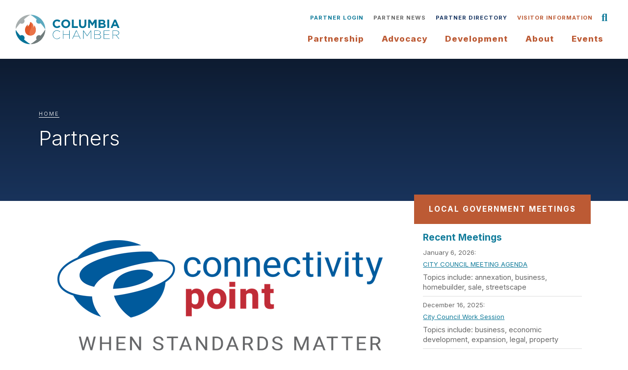

--- FILE ---
content_type: text/html; charset=utf-8
request_url: https://partners.columbiachamber.com/list/member/connectivity-point-83583
body_size: 21886
content:

<!DOCTYPE html>
<html lang="en" dir="ltr" prefix="og: https://ogp.me/ns#">
  <head>
<!-- start injected HTML (CCID=2226) -->
<!-- page template: https://www.columbiachamber.com/partners/ -->
<base href="https://www.columbiachamber.com/" />
<meta name="keywords" content="network cabling infrastructure security systems telephone systems audio visual equipment " />
<meta name="description" content="Connectivity Point | Telecommunications" />
<link href="https://partners.columbiachamber.com/integration/customerdefinedcss?_=4zAVYw2" rel="stylesheet" type="text/css" />
<!-- link for rss not inserted -->
<!-- end injected HTML -->

    <meta charset="utf-8" />
<script async src="https://www.googletagmanager.com/gtag/js?id=G-JLK2QZ376F"></script>
<script>window.dataLayer = window.dataLayer || [];function gtag(){dataLayer.push(arguments)};gtag("js", new Date());gtag("set", "developer_id.dMDhkMT", true);gtag("config", "G-JLK2QZ376F", {"groups":"default","page_placeholder":"PLACEHOLDER_page_location"});</script>
<link rel="shortlink" href="https://www.columbiachamber.com/node/463" />
<link rel="canonical" href="https://partners.columbiachamber.com/list/member/connectivity-point-83583" />
<meta name="generator" content="Columbia Chamber of Commerce" />
<meta name="referrer" content="origin" />
<meta name="rights" content="©2026 Columbia Chamber of Commerce. All rights reserved." />
<link rel="icon" sizes="16x16" href="/sites/default/files/uploads/favicons/favicon-16x16.png" />
<link rel="icon" sizes="32x32" href="/sites/default/files/uploads/favicons/favicon-32x32.png" />
<link rel="icon" sizes="192x192" href="/sites/default/files/uploads/favicons/android-chrome-192x192.png" />
<link rel="apple-touch-icon" sizes="180x180" href="/sites/default/files/uploads/favicons/apple-touch-icon.png" />







<meta name="twitter:card" content="summary_large_image" />
<meta name="twitter:title" content="Partners | Columbia Chamber of Commerce" />
<meta name="MobileOptimized" content="width" />
<meta name="HandheldFriendly" content="true" />
<meta name="apple-mobile-web-app-capable" content="yes" />
<meta name="msapplication-TileColor" content="#da532c" />
<meta name="theme-color" content="#ffffff" />
<meta name="viewport" content="width=device-width, initial-scale=1, shrink-to-fit=no" />
<meta http-equiv="x-ua-compatible" content="ie=edge" />
<link rel="apple-touch-icon" sizes="180x180" href="/sites/default/files/favicons/apple-touch-icon.png" />
<link rel="icon" type="image/png" sizes="32x32" href="/sites/default/files/favicons/favicon-32x32.png" />
<link rel="mask-icon" href="/sites/default/files/favicons/safari-pinned-tab.svg" color="#5bbad5" />
<link rel="manifest" href="/sites/default/files/favicons/site.webmanifest" />
<link rel="icon" href="/sites/default/files/favicon_0.ico" type="image/vnd.microsoft.icon" />

    <title>Connectivity Point | Telecommunications - Partners | Columbia Chamber of Commerce</title>
    <link rel="stylesheet" media="all" href="/sites/default/files/css/css_Td4hzz8lrezeLy-PLaGh3uOCsuVfHnkIPo_zqwI5Hfs.css?delta=0&amp;language=en&amp;theme=columbia_chamber_theme&amp;include=[base64]" />
<link rel="stylesheet" media="all" href="/sites/default/files/css/css_j14OmbBchHSNRtljFu-oERY0L9OK19If9nxzf9dGfUw.css?delta=1&amp;language=en&amp;theme=columbia_chamber_theme&amp;include=[base64]" />
<link rel="stylesheet" media="print" href="/sites/default/files/css/css_GYtxo8eZMpgFJZHo7QQWDHOsM4RRRL9RgQCGfXnNVvg.css?delta=2&amp;language=en&amp;theme=columbia_chamber_theme&amp;include=[base64]" />

    <script src="/libraries/fontawesome/js/fontawesome.min.js?v=6.4.2" defer></script>
<script src="/libraries/fontawesome/js/brands.min.js?v=6.4.2" defer></script>
<script src="/libraries/fontawesome/js/sharp-solid.min.js?v=6.4.2" defer></script>
<script src="/libraries/fontawesome/js/v4-shims.min.js?v=6.4.2" defer></script>
<script src="/libraries/fontawesome/js/solid.min.js?v=6.4.2" defer></script>
<script src="/libraries/fontawesome/js/thin.min.js?v=6.4.2" defer></script>

      <!-- jQuery first, then Popper.js, then Bootstrap JS -->
    <script src="https://code.jquery.com/jquery-3.7.1.min.js" crossorigin="anonymous"></script>
    <script type="text/javascript" src="https://code.jquery.com/ui/1.13.2/jquery-ui.min.js"></script>
<script src="https://partners.columbiachamber.com/Content/bundles/SEO4?v=jX-Yo1jNxYBrX6Ffq1gbxQahkKjKjLSiGjCSMnG9UuU1"></script>
    <script type="text/javascript" src="https://ajax.aspnetcdn.com/ajax/globalize/0.1.1/globalize.min.js"></script>
    <script type="text/javascript" src="https://ajax.aspnetcdn.com/ajax/globalize/0.1.1/cultures/globalize.culture.en-US.js"></script>
    <!-- Required meta tags -->
    <meta charset="utf-8">
    <meta name="viewport" content="width=device-width, initial-scale=1, shrink-to-fit=no">
    <link rel="stylesheet" href="https://code.jquery.com/ui/1.13.2/themes/base/jquery-ui.css" type="text/css" media="all" />
    <script type="text/javascript">
        var MNI = MNI || {};
        MNI.CurrentCulture = 'en-US';
        MNI.CultureDateFormat = 'M/d/yyyy';
        MNI.BaseUrl = 'https://partners.columbiachamber.com';
        MNI.jQuery = jQuery.noConflict(true);
        MNI.Page = {
            Domain: 'partners.columbiachamber.com',
            Context: 299,
            Category: null,
            Member: 83583,
            MemberPagePopup: true
        };
        MNI.LayoutPromise = new Promise(function (resolve) {
            MNI.LayoutResolution = resolve;
        });
        MNI.MemberFilterUrl = 'list';
    </script>


    <script src="https://www.google.com/recaptcha/enterprise.js?render=6LfI_T8rAAAAAMkWHrLP_GfSf3tLy9tKa839wcWa" async defer></script>
    <script>

        const SITE_KEY = '6LfI_T8rAAAAAMkWHrLP_GfSf3tLy9tKa839wcWa';

        // Repeatedly check if grecaptcha has been loaded, and call the callback once it's available
        function waitForGrecaptcha(callback, retries = 10, interval = 1000) {
            if (typeof grecaptcha !== 'undefined' && grecaptcha.enterprise.execute) {
                callback();
            } else if (retries > 0) { 
                setTimeout(() => {
                    waitForGrecaptcha(callback, retries - 1, interval);
                }, interval);
            } else {
                console.error("grecaptcha is not available after multiple attempts");
            }
        }

        // Generates a reCAPTCHA v3 token using grecaptcha.enterprise and injects it into the given form.
        // If the token input doesn't exist, it creates one. Then it executes the callback with the token.
        function setReCaptchaToken(formElement, callback, action = 'submit') {
            grecaptcha.enterprise.ready(function () {
                grecaptcha.enterprise.execute(SITE_KEY, { action: action }).then(function (token) {

                    MNI.jQuery(function ($) {
                        let input = $(formElement).find("input[name='g-recaptcha-v3']");

                        if (input.length === 0) {
                            input = $('<input>', {
                                type: 'hidden',
                                name: 'g-recaptcha-v3',
                                value: token
                            });
                            $(formElement).append(input);
                        }
                        else
                            $(input).val(token);

                        if (typeof callback === 'function') callback(token);
                    })

                });
            });
        }

    </script>




<script src="https://partners.columbiachamber.com/Content/bundles/MNI?v=34V3-w6z5bLW9Yl7pjO3C5tja0TdKeHFrpRQ0eCPbz81"></script>


    <meta property='og:url' content='https://partners.columbiachamber.com/list/member/connectivity-point-83583' />
<meta property='og:title' content='Connectivity Point' />
<meta property='og:description' content='Connectivity Point Design and Installation is a fast-growing technology company providing design, installation, and support services for low-voltage infrastructure and equipment. ' />
<meta property='og:image' content='https://chambermaster.blob.core.windows.net/images/customers/2226/members/83583/logos/MEMBER_LOGO/CP2020-Stack-2Line.png' />

    <!-- Bootstrap CSS -->
    <link type="text/css" href="https://partners.columbiachamber.com/Content/SEO4/css/bootstrap/bootstrap-ns.min.css" rel="stylesheet" />
<link href="https://partners.columbiachamber.com/Content/SEO4/css/fontawesome/css/fa.bundle?v=ruPA372u21djZ69Q5Ysnch4rq1PR55j8o6h6btgP60M1" rel="stylesheet"/>
<link href="https://partners.columbiachamber.com/Content/SEO4/css/v4-module.bundle?v=teKUclOSNwyO4iQ2s3q00X0U2jxs0Mkz0T6S0f4p_241" rel="stylesheet"/>
<meta name="referrer" content="origin" /></head>
  <body class="layout-one-sidebar layout-sidebar-first has-featured-top page-node-463 path-node node--type-page">
    <a href="#main-content" class="visually-hidden-focusable skip-link">
      Skip to main content
    </a>
    
      <div class="dialog-off-canvas-main-canvas" data-off-canvas-main-canvas>
    <div id="page-wrapper">
  <div id="page">
          
        <header id="header" class="header" role="banner" aria-label="Site header">
              <div class="header-container">
          <div class="branding">
                            <section class="region region-branding">
    <div id="block-columbia-chamber-theme-sitebranding" class="clearfix block block-system block-system-branding-block">
  
    
        <a href="/" title="Home" rel="home" class="navbar-brand">
              <img src="/sites/default/files/logo.svg" alt="Home" class="img-fluid d-inline-block align-top" width="210" height="60">
            <span class="ml-2 d-none d-md-inline">Columbia Chamber of Commerce</span>
    </a>
    </div>

  </section>

                      </div>
          <div class="menus-container">
            <div class="aux-menu">
                                <section class="region region-aux-menu">
    <nav role="navigation" aria-labelledby="block-partnermenu-menu" id="block-partnermenu" class="block block-menu navigation menu--partner-menu">
            
  <h2 class="visually-hidden" id="block-partnermenu-menu">Partner Menu</h2>
  

        
                  <ul class="clearfix nav" data-component-id="bootstrap_barrio:menu">
                    <li class="nav-item">
                <a href="https://partners.columbiachamber.com/login/" target="_blank" class="nav-link nav-link-https--partnerscolumbiachambercom-login-" rel="noopener noreferrer">Partner Login</a>
              </li>
                <li class="nav-item">
                <a href="https://partners.columbiachamber.com/news/" target="_blank" class="nav-link nav-link-https--partnerscolumbiachambercom-news-" rel="noopener noreferrer">Partner News</a>
              </li>
                <li class="nav-item">
                <a href="https://partners.columbiachamber.com/list/" class="nav-link nav-link-https--partnerscolumbiachambercom-list-" rel="noreferrer">Partner Directory</a>
              </li>
                <li class="nav-item">
                <a href="https://www.flowcode.com/page/visitorinformation" target="_blank" class="nav-link nav-link-https--wwwflowcodecom-page-visitorinformation" rel="noopener noreferrer">Visitor Information</a>
              </li>
        </ul>
  



  </nav>

  </section>

                      <div class="search-wrap">
					<button id="btn-search" class="btn btn--search" tabindex="0">Search</button>
				</div>
            </div>
            <div class="main-navigation">
                                <div id="block-columbia-chamber-theme-responsivemenumobileicon" class="responsive-menu-toggle-wrapper responsive-menu-toggle block block-responsive-menu block-responsive-menu-toggle">
  
    
      <div class="content">
      <a id="toggle-icon" class="toggle responsive-menu-toggle-icon" title="Menu" href="#off-canvas">
  <span class="icon"></span><span class="label">Menu</span>
</a>
    </div>
  </div>
<div id="block-columbia-chamber-theme-horizontalmenu" class="block block-responsive-menu block-responsive-menu-horizontal-menu">
  
    
      <div class="content">
      <nav class="responsive-menu-block-wrapper">
  
              <ul id="horizontal-menu" class="horizontal-menu">
                    <li class="menu-item menu-item--expanded">
        <span>Partnership</span>
                                <ul class="menu sub-nav">
                    <li class="menu-item">
        <a href="https://partners.columbiachamber.com/login/" target="_blank" rel="noopener noreferrer">Login</a>
              </li>
                <li class="menu-item">
        <a href="https://partners.columbiachamber.com/hotdeals/" target="_blank" rel="noopener noreferrer">Hot Deals</a>
              </li>
                <li class="menu-item">
        <a href="https://partners.columbiachamber.com/member/newmemberapp/" rel="noreferrer">Online Application</a>
              </li>
                <li class="menu-item">
        <a href="/join" data-drupal-link-system-path="node/3">Join</a>
              </li>
                <li class="menu-item">
        <a href="/benefits" data-drupal-link-system-path="node/43">Benefits</a>
              </li>
                <li class="menu-item">
        <a href="/partner-perks" data-drupal-link-system-path="node/489">Partner Perks</a>
              </li>
                <li class="menu-item">
        <a href="/billboard-advertising" data-drupal-link-system-path="node/1125">Billboard Advertising</a>
              </li>
                <li class="menu-item">
        <a href="/television-advertising" data-drupal-link-system-path="node/1140">Television Advertising</a>
              </li>
                <li class="menu-item">
        <a href="/digital-advertising" data-drupal-link-system-path="node/768">Digital Advertising</a>
              </li>
                <li class="menu-item">
        <a href="/ribbon-cuttings-business-celebrations" data-drupal-link-system-path="node/473">Ribbon Cuttings &amp; Business Celebrations</a>
              </li>
                <li class="menu-item">
        <a href="/diplomat-link" data-drupal-link-system-path="node/461">Diplomat Link</a>
              </li>
                <li class="menu-item">
        <a href="/power-partners" data-drupal-link-system-path="node/474">Power Partners</a>
              </li>
                <li class="menu-item">
        <a href="/faqs" data-drupal-link-system-path="node/45">FAQs</a>
              </li>
        </ul>
  
              </li>
                <li class="menu-item menu-item--expanded">
        <a href="/advocacy" class="css-col two-cols" data-drupal-link-system-path="node/4">Advocacy</a>
                                <ul class="menu sub-nav">
                    <li class="menu-item menu-item--expanded">
        <a href="/government-affairs" data-drupal-link-system-path="node/739">Government Affairs</a>
                                <ul class="menu sub-nav">
                    <li class="menu-item">
        <a href="/government-affairs/public-policy-agenda" data-drupal-link-system-path="node/11">Public Policy Agenda</a>
              </li>
                <li class="menu-item">
        <a href="/government-affairs/elected-officials-contacts" data-drupal-link-system-path="node/475">Elected Officials</a>
              </li>
                <li class="menu-item">
        <a href="/government-affairs/breakfast-briefing" data-drupal-link-system-path="node/476">Breakfast Briefing</a>
              </li>
        </ul>
  
              </li>
                <li class="menu-item menu-item--expanded">
        <a href="/military-affairs" data-drupal-link-system-path="node/477">Military Affairs</a>
                                <ul class="menu sub-nav">
                    <li class="menu-item">
        <a href="/military-affairs/welcome-our-military" data-drupal-link-system-path="node/466">Welcome to Our Military</a>
              </li>
        </ul>
  
              </li>
        </ul>
  
              </li>
                <li class="menu-item menu-item--expanded">
        <span class="css-col two-cols">Development</span>
                                <ul class="menu sub-nav">
                    <li class="menu-item menu-item--expanded">
        <span>Business Development</span>
                                <ul class="menu sub-nav">
                    <li class="menu-item">
        <a href="/business-development/gather-grow" data-drupal-link-system-path="node/1014">Gather &amp; Grow</a>
              </li>
        </ul>
  
              </li>
                <li class="menu-item menu-item--expanded">
        <span>Talent &amp; Workforce Development</span>
                                <ul class="menu sub-nav">
                    <li class="menu-item">
        <a href="https://partners.columbiachamber.com/login/" target="_blank" rel="noopener noreferrer">Job Postings</a>
              </li>
                <li class="menu-item menu-item--collapsed">
        <a href="/talent-workforce-development/business-development" data-drupal-link-system-path="node/5">Midlands Business Accelerator</a>
              </li>
                <li class="menu-item menu-item--collapsed">
        <a href="/talent-workforce-development/leadership-development" data-drupal-link-system-path="node/42">Leadership Columbia</a>
              </li>
                <li class="menu-item">
        <a href="/talent-workforce-development/campus-leaders" data-drupal-link-system-path="node/485">Campus Leaders</a>
              </li>
                <li class="menu-item">
        <a href="/launch-cola" data-drupal-link-system-path="node/988">LaunchCOLA</a>
              </li>
        </ul>
  
              </li>
        </ul>
  
              </li>
                <li class="menu-item menu-item--expanded">
        <span>About</span>
                                <ul class="menu sub-nav">
                    <li class="menu-item">
        <a href="/mission" data-drupal-link-system-path="node/486">Mission</a>
              </li>
                <li class="menu-item">
        <a href="/forward-together" data-drupal-link-system-path="node/465">Forward Together</a>
              </li>
                <li class="menu-item">
        <a href="/leadership" data-drupal-link-system-path="node/487">Leadership</a>
              </li>
                <li class="menu-item">
        <a href="/staff" data-drupal-link-system-path="node/49">Staff</a>
              </li>
                <li class="menu-item">
        <a href="/committees" data-drupal-link-system-path="node/472">Committees</a>
              </li>
                <li class="menu-item">
        <a href="/annual-report" data-drupal-link-system-path="node/488">Annual Report</a>
              </li>
                <li class="menu-item">
        <a href="/news" data-drupal-link-system-path="node/37">News</a>
              </li>
                <li class="menu-item">
        <a href="/riverbanks-foundation" data-drupal-link-system-path="node/1133">Riverbanks Foundation</a>
              </li>
        </ul>
  
              </li>
                <li class="menu-item menu-item--expanded">
        <span>Events</span>
                                <ul class="menu sub-nav">
                    <li class="menu-item">
        <a href="/events" data-drupal-link-system-path="node/36">Events</a>
              </li>
                <li class="menu-item">
        <a href="/sponsorships" data-drupal-link-system-path="node/670">Sponsorships</a>
              </li>
                <li class="menu-item">
        <a href="/sponsorship-roi-reports" data-drupal-link-system-path="node/949">Sponsorship ROI Reports</a>
              </li>
                <li class="menu-item">
        <a href="/awards" data-drupal-link-system-path="node/680">Awards</a>
              </li>
                <li class="menu-item">
        <a href="/ribbon-cuttings-business-celebrations" data-drupal-link-system-path="node/473">Ribbon Cuttings &amp; Business Celebrations</a>
              </li>
                <li class="menu-item">
        <a href="https://partners.columbiachamber.com/events/" rel="noreferrer">Partner-to-Partner Events</a>
              </li>
                <li class="menu-item">
        <a href="https://partners.columbiachamber.com/login/" target="_blank" rel="noopener noreferrer">Partner Login</a>
              </li>
        </ul>
  
              </li>
                <li class="menu-item">
        <a href="https://partners.columbiachamber.com/login/" class="hide-on-desktop" target="_blank" rel="noopener noreferrer">Partner Login</a>
              </li>
                <li class="menu-item">
        <a href="https://partners.columbiachamber.com/news/" class="hide-on-desktop" target="_blank" rel="noopener noreferrer">Partner News</a>
              </li>
                <li class="menu-item">
        <a href="https://partners.columbiachamber.com/list/" class="hide-on-desktop" rel="noreferrer">Partner Directory</a>
              </li>
                <li class="menu-item">
        <a href="https://flow.page/visitorinformation" class="hide-on-desktop" target="_blank" rel="noopener noreferrer">Visitor Information</a>
              </li>
        </ul>
  


</nav>
    </div>
  </div>


                          </div>
          </div>
        </div>
          </header>

                  <div class="featured-top">
          <aside class="featured-top__inner section container-fluid clearfix" role="complementary">
              <section class="region region-featured-top">
    <div class="views-element-container block block-views block-views-blockpage-feature-image-block-page-feature-image" id="block-views-block-page-feature-image-block-page-feature-image">
  
    
      <div class="content">
      <div><div class="view view-page-feature-image view-id-page_feature_image view-display-id-block_page_feature_image js-view-dom-id-f4a4172c63acfabc0d6abf8cdb66b8f0a438341f91da2a0a8edef24dd4c820a6">
  
    
      
      <div class="view-content">
          <div class="views-row">
    <div class="views-field-field-feature-image">

</div>

  </div>

    </div>
  
          </div>
</div>

    </div>
  </div>
<div class="container">
<div>
  <div id="block-breadcrumbs-2" class="block block-system block-system-breadcrumb-block">
    
        
          <div class="content">
        
  <nav role="navigation" aria-label="breadcrumb" style="">
  <ol class="breadcrumb">
            <li class="breadcrumb-item">
        <a href="/">Home</a>
      </li>
        </ol>
</nav>


      </div>
      </div>

  <div id="block-pagetitle-2" class="block block-core block-page-title-block">
    
        
          <div class="content">
        
  <h1 class="title"><span class="field field--name-title field--type-string field--label-hidden">Partners</span>
</h1>


      </div>
      </div>
</div>
 </div>

  </section>

          </aside>
        </div>
              <div id="main-wrapper" class="layout-main-wrapper clearfix">
              <div id="main" class="container-fluid">
          
          <div class="row row-offcanvas row-offcanvas-left clearfix">
              <main class="main-content col order-first" id="content" role="main">
                <section class="section">
                  <a id="main-content" tabindex="-1"></a>
                    <div data-drupal-messages-fallback class="hidden"></div>
<div id="block-columbia-chamber-theme-mainpagecontent" class="block block-system block-system-main-block">
  
    
      <div class="content">
      

<article class="node node--type-page node--view-mode-full clearfix">
  <header>
    
        
      </header>
  <div class="node__content clearfix">
      <div class="layout layout--onecol">
    <div  class="layout__region layout__region--content">
      <div class="block block-layout-builder block-extra-field-blocknodepagecontent-moderation-control">
  
    
      <div class="content">
      
    </div>
  </div>
<div class="block block-layout-builder block-field-blocknodepagefield-content-sections">
  
    
      <div class="content">
      
      <div>



	<div class="paragraph paragraph--type--bp-simple paragraph--view-mode--default paragraph--id--79">
		<div class="paragraph__column"> 		
            <div class="clearfix text-formatted field field--name-bp-text field--type-text-long field--label-hidden field__item"><p><span>    <div id="gzns">
        



<div class="container-fluid gz-search-details" itemscope="itemscope" itemtype="http://schema.org/LocalBusiness">
    <!--member detail page header -->
        <div class="row gz-details-headerimg">
            <div class="col-xs-12">
                <div class="media"><img class="img-fluid" itemprop="image" itemscope itemtype="https://schema.org/ImageObject" src="https://chambermaster.blob.core.windows.net/images/customers/2226/members/83583/logos/MEMBER_PAGE_HEADER/CP2020-Tag.png" alt="Connectivity Point" title="Connectivity Point"></div>
            </div>
        </div>
  <!--page title and share buttons -->
  <div class="row gz-details-header">
        <div class="col-auto pr-0 gz-details-logo-col">
		    <div class="gz-details-member-logo">
			    <img class="img-fluid" itemprop="logo" src="https://chambermaster.blob.core.windows.net/images/customers/2226/members/83583/logos/MEMBER_LOGO/CP2020-Stack-2Line.png" alt="Connectivity Point" title="Connectivity Point" />
		    </div>
	    </div>
	    <div class="col pl-0">
		    <div class="d-flex gz-details-head">
                    <h1 class="gz-pagetitle" itemprop="name">Connectivity Point</h1>
			    <!-- share Button trigger modal -->
		            <button id="shareDrop" type="button" class="gz-share-btn" data-toggle="modal" data-target="#shareModal" aria-label="Share Button"> <i class="gz-fas gz-fa-share-alt"></i></button>
		    </div>
		            <div class="gz-details-categories">
		                <h5 class="gz-subtitle sr-only">Categories</h5>
		                <p><span class="gz-cat">Telecommunications</span></p>
		            </div>
	    </div>
  </div>
  <!-- row for links and map -->
  <div class="row gz-details-links">
    <div class="col-sm-7 col-md-8">
      <ul class="list-group gz-list-group">
              <li class="list-group-item gz-card-address">
			    <a href="https://www.google.com/maps?q=400%20Northeast%20Drive%20,%20Suite%20A,%20Columbia,%20SC,%2029203" onclick="MNI.Hit.MemberMap(83583)" target="_blank" class="card-link" itemprop="address" itemscope="itemscope" itemtype="http://schema.org/PostalAddress">
                    <i class="gz-fal gz-fa-map-marker-alt"></i>
                    <span class="gz-street-address" itemprop="streetAddress">400 Northeast Drive </span>
                    <span class="gz-street-address" itemprop="streetAddress">Suite A</span>
                    
                    
                    <span class="gz-address-city" itemprop="addressLocality">Columbia</span>
                    <span itemprop="addressRegion">SC</span>
                    <span itemprop="postalCode">29203</span>
                </a>
              </li>
        <li class="list-group-item gz-card-phone">
			<a href="tel:8032275100" class="card-link"><i class="gz-fal gz-fa-phone"></i><span itemprop="telephone">(803) 227-5100</span></a>
		</li>
        
        
        <li class="list-group-item gz-card-email">
            <a id="gz-directory-contactmember" class="card-link" href="javascript:void(0)"><i class="gz-fal gz-fa-at"></i><span itemprop="email">Send Email</span></a>
		</li>
        <li class="list-group-item gz-card-website">
			<a href="http://www.connectivitypoint.com" onclick="MNI.Hit.MemberWebsite(83583)" target="_blank" itemprop="url" class="card-link"><i class="gz-fal gz-fa-globe"></i><span itemprop="sameAs">Visit Website</span></a>
		</li>

            <li class="list-group-item gz-card-social">
              <a class="gz-social-linkedin" target="_blank" href="https://www.linkedin.com/company/connectivitypoint/" title="View on LinkedIn"><i class="gz-fab gz-fa-linkedin-in"></i></a><a class="gz-social-facebook " target="_blank" href="https://www.facebook.com/connectivitypoint" title="View on Facebook "><i class="gz-fab gz-fa-facebook-f"></i></a><a class="gz-social-twitter" target="_blank" href="https://twitter.com/CPDInews" title="View on Twitter"><i class="gz-fab gz-fa-x-twitter"></i></a><a class="gz-social-youtube" target="_blank" href="https://www.youtube.com/connectivitypoint" title="View on YouTube"><i class="gz-fab gz-fa-youtube"></i></a><a class="gz-social-instagram" target="_blank" href="https://www.instagram.com/connectivitypoint/" title="View on Instagram"><i class="gz-fab gz-fa-instagram"></i></a>
            </li>
      </ul>
      
	  
    </div>
    <div class="col-sm-5 col-md-4">
        <div class="gz-map embed-responsive embed-responsive-16by9 fitvidsignore">
            <iframe src="https://www.google.com/maps/embed/v1/place?key=AIzaSyAACLyaFddZFsbbsMCsSY4lq7g6N4ycArE&amp;q=400%20Northeast%20Drive%20,%20Columbia,%20SC,%2029203" width="600" height="450" frameborder="0" style="border:0" allowfullscreen></iframe>
        </div>
        
    </div>
  </div>


  <!-- row for about -->
  <div class="row gz-details-about" itemprop="description">
    <div class="col">
      <h3 class="gz-subtitle">About Us</h3>
      <p>
Connectivity Point Design and Installation is a fast-growing technology company providing design, installation, and support services for low-voltage infrastructure and equipment. 
      </p>
    </div>
  </div>

  <!-- row for video and highlights -->
  <div class="row gz-video-highlights">
    <!-- if no video, omit entire gz-details-video column below -->
    

	<!-- if no highlights, omit entire gz-details-highlights column below -->
  </div>

<!-- row for images, omit entire row if none exist. Each image will pull up modal with the full size image in it. Same module, unique image, see https://getbootstrap.com/docs/4.1/components/modal/#varying-modal-content -->
<!-- row for news -->
<!-- row for jobs -->

<!-- row for Hot Deals -->

<!-- row for Events -->


     <!-- share Modal for share button next to page title -->
     <div class="modal share-modal fade" id="shareModal" tabindex="-1" role="dialog" aria-labelledby="shareModaLabel" aria-hidden="true">
          <div class="modal-dialog" role="document">
               <div class="modal-content">
                    <div class="modal-header">
                         <h5 class="modal-title" id="shareModaLabel">Share</h5>
                         <button type="button" class="close" data-dismiss="modal" aria-label="Close"> <span aria-hidden="true">&times;</span> </button>
                    </div>
                    <div class="modal-body">
                         <!--add <a> for each option that currently exists-->
                         <a class="gz-shareprint" rel="nofollow" href="https://partners.columbiachamber.com/list/member/connectivity-point-83583?rendermode=print" title="Print this page" rel="nofollow" target="_blank" onclick="return!MNI.Window.Print(this)"><i class="gz-fal gz-fa-print"></i>Print</a>
                         <a class="gz-shareemail" href="#" data-toggle="modal" data-target="#gz-info-contactfriend" title="Share by Email"><i class="gz-fal gz-fa-envelope"></i>Email</a>
                         <a class="gz-sharefacebook" href="https://www.facebook.com/sharer.php?u=https%3a%2f%2fpartners.columbiachamber.com%2flist%2fmember%2fconnectivity-point-83583&amp;p[title]=Connectivity+Point" title="Share on Facebook"><i class="gz-fab gz-fa-facebook"></i>Facebook</a>
                         <a class="gz-sharetwitter" href="https://www.twitter.com/share?url=https://partners.columbiachamber.com/list/member/connectivity-point-83583&amp;text=Connectivity+Point" title="Share on Twitter"><i class="gz-fab gz-fa-x-twitter"></i>Twitter</a>
                         <a class="gz-sharelinkedin" href="https://www.linkedin.com/shareArticle?mini=true&amp;url=https%3a%2f%2fpartners.columbiachamber.com%2flist%2fmember%2fconnectivity-point-83583&amp;title=Connectivity+Point" title="Share on LinkedIn"><i class="gz-fab gz-fa-linkedin"></i>LinkedIn</a>
                         <a class="gz-sharepinterest" href="https://pinterest.com/pin/create/button/?url=https%3a%2f%2fpartners.columbiachamber.com%2flist%2fmember%2fconnectivity-point-83583&amp;media=https%3a%2f%2fchambermaster.blob.core.windows.net%2fimages%2fcustomers%2f2226%2fmembers%2f83583%2flogos%2fMEMBER_LOGO%2fCP2020-Stack-2Line.png&amp;description=" title="Share on Pinterest"><i class="gz-fab gz-fa-pinterest"></i>Pinterest</a>
                    </div>
                    <div class="modal-footer">
                         <button type="button" class="btn" data-dismiss="modal">Close</button>
                    </div>
               </div>
          </div>
     </div>
     <div class="modal share-modal fade" id="gz-info-contactfriend" tabindex="-1" role="dialog" aria-labelledby="contactFriendLabel" aria-hidden="true">
        <div class="modal-dialog" role="document">
            <div class="modal-content">
                <div class="modal-header">
                    <h5 class="modal-title" id="contactFriendLabel">Tell a Friend</h5>
                    <button type="button" class="close" data-dismiss="modal" aria-label="Close"> <span aria-hidden="true">&times;</span> </button>
                </div>
                <div class="modal-body"></div>
                <div class="modal-footer">
                    <button type="button" class="btn send-btn">Send Request</button><button type="button" class="btn" data-dismiss="modal">Cancel</button>
                </div>
            </div>
        </div>
     </div>
     <!-- end of Modal -->
     <form id="gz-directory-contactform" action="https://partners.columbiachamber.com/inforeq/contactmembers" method="post" target="_blank" style="display:none">
        <input type="hidden" name="targets" value="83583" />
        <input type="hidden" name="command" value="addSingleMember" />
        <input id="contactform-repid" type="hidden" name="repid" value="" />
    </form>
</div>

        
    <script type="text/javascript">
        MNI.ITEM_TYPE = 0;
        MNI.ITEM_ID = 83583;
        (function ($) {
            $('#gz-directory-contactmember').click(function (e) {
                e.preventDefault();
                $('#gz-directory-contactform').submit();
            });

            $('.gz-directory-contactrep').click(function (e) {
                e.preventDefault();
                var id = $(this).attr('repid')
                $('#contactform-repid').val(id);
                $('#gz-directory-contactform').submit();
            });


        })(MNI.jQuery);
    </script>

        <!-- JavaScript for Bootstrap 4 components -->
        <!-- js to make 4 column layout instead of 3 column when the module page content area is larger than 950, this is to accomodate for full-width templates and templates that have sidebars-->
        <script type="text/javascript">
            (function ($) {
                $(function () {
                    var $gzns = $('#gzns');
                    var $info = $('#gzns').find('.col-sm-6.col-md-4');
                    if ($gzns.width() > 950) {
                        $info.addClass('col-lg-3');
                    }

                    var store = window.localStorage;
                    var key = "7-list-view";
                    var printKey = "24-list-view";
                    $('.gz-view-btn').click(function (e) {
                        e.preventDefault();
                        $('.gz-view-btn').removeClass('active');
                        $(this).addClass('active');
                        if ($(this).hasClass('gz-list-view')) {
                            store.setItem(key, true);
                            store.setItem(printKey, true);
                            $('.gz-list-card-wrapper').removeClass('col-sm-6 col-md-4').addClass('gz-list-col');
                        } else {
                            store.setItem(key, false);
                            store.setItem(printKey, false);
                            $('.gz-list-card-wrapper').addClass('col-sm-6 col-md-4').removeClass('gz-list-col');
                        }
                    });
                    
                    var isListView = store.getItem(key) == null ? MNI.DEFAULT_LISTING : store.getItem(key) == "true";
                    if (isListView) $('.gz-view-btn.gz-list-view').click();
                    store.setItem(printKey, isListView);
                    MNI.LayoutResolution();

                    (function ($modal) {
                        if ($modal[0]) {
                            $('#gz-info-contactfriend').on('shown.bs.modal', function (e) {
                                $modal.css('max-height', $(window).height() + 'px');
                                $modal.addClass('isLoading');
                                $.ajax({ url: MNI.BaseUrl + '/inforeq/contactFriend?itemType='+MNI.ITEM_TYPE+'&itemId='+MNI.ITEM_ID })
                                    .then(function (r) {
                                        $modal.find('.modal-body')
                                            .html($.parseHTML(r.Html));
                                        $modal.removeClass('isLoading');
                                        $('#gz-info-contactfriend').addClass('in');
                                        $.getScript("https://www.google.com/recaptcha/api.js");
                                    });
                            });
                            $('#gz-info-contactfriend .send-btn').click(function () {
                                var $form = $modal.find('form');
                                $modal.addClass('isLoading');
                                $.ajax({
                                    url: $form.attr('action'),
                                    type: 'POST',
                                    data: $form.serialize(),
                                    dataType: 'json'
                                }).then(function (r) {
                                    if (r.Success) $('#gz-info-contactfriend').modal('hide');
                                    else $modal.find('.modal-body').html($.parseHTML(r.Html));
                                    $.getScript("https://www.google.com/recaptcha/api.js");
                                    $modal.removeClass('isLoading');
                                });
                            });
                        }
                    })($('#gz-info-contactfriend .modal-content'));

                    (function ($modal) {
                        if ($modal[0]) {
                            $('#gz-info-subscribe').on('shown.bs.modal', function (e) {
                            $('#gz-info-subscribe .send-btn').show();
                            $modal.addClass('isLoading');
                                $.ajax({ url: MNI.SUBSCRIBE_URL })
                                .then(function (r) {
                                    $modal.find('.modal-body')
                                        .html(r);

                                    $modal.removeClass('isLoading');
                                });
                            });
                            $('#gz-info-subscribe .send-btn').click(function () {
                                var $form = $modal.find('form');
                                $modal.addClass('isLoading');

                                waitForGrecaptcha(() => {
                                    setReCaptchaToken($form, () => {
                                        $.ajax({
                                            url: $form.attr('action'),
                                            type: 'POST',
                                            data: $form.serialize()
                                        }).then(function (r) {
                                            if (r.toLowerCase().search('thank you') != -1) {
                                                $('#gz-info-subscribe .send-btn').hide();
                                            }
                                            $modal.find('.modal-body').html(r);
                                            $modal.removeClass('isLoading');
                                        });
                                    }, "hotDealsSubscribe");
                                })                        
                            });
                        }
                    })($('#gz-info-subscribe .modal-content'));

                    (function ($modal) {
                        $('#gz-info-calendarformat').on('shown.bs.modal', function (e) {
                            var backdropElem = "<div class=\"modal-backdrop fade in\" style=\"height: 731px;\" ></div >";
                            $('#gz-info-calendarformat').addClass('in');                           
                            if (!($('#gz-info-calendarformat .modal-backdrop').length)) {
                                $('#gz-info-calendarformat').prepend(backdropElem);
                            }
                            else {
                                $('#gz-info-calendarformat .modal-backdrop').addClass('in');
                            }
                        });
                        $('#gz-info-calendarformat').on('hidden.bs.modal', function (e) {
                            $('#gz-info-calendarformat').removeClass('in');
                            $('#gz-info-calendarformat .modal-backdrop').remove();
                        });
                        if ($modal[0]) {
                            $('.calendarLink').click(function (e) {
                                $('#gz-info-calendarformat').modal('hide');
                            });
                        }
                    })($('#gz-info-calendarformat .modal-content'));

                    // Constructs the Find Members type ahead suggestion engine. Tokenizes on the Name item in the remote return object. Case Sensitive usage.
                    var members = new Bloodhound({
                        datumTokenizer: Bloodhound.tokenizers.whitespace,
                        queryTokenizer: Bloodhound.tokenizers.whitespace,
                        remote: {
                            url: MNI.BaseUrl + '/list/find?q=%searchTerm',
                            wildcard: '%searchTerm',
                            replace: function () {
                                var q = MNI.BaseUrl + '/list/find?q=' + encodeURIComponent($('.gz-search-keyword').val());
                                var categoryId = $('#catgId').val();
                                var quickLinkId = $('#qlId').val();
                                if (categoryId) {
                                    q += "&catgId=" + encodeURIComponent(categoryId);
                                }
                                if (quickLinkId) {
                                    q += "&qlid=" + encodeURIComponent(quickLinkId);
                                }
                                return q;
                            }
                        }
                    });

                    // Initializing the typeahead using the Bloodhound remote dataset. Display the Name and Type from the dataset via the suggestion template. Case sensitive.
                    $('.member-typeahead').typeahead({
                        hint: false,
                    },
                        {
                            display: 'Name',
                            source: members,
                            limit: Infinity,
                            templates: {
                                suggestion: function (data) { return '<div class="mn-autocomplete"><span class="mn-autocomplete-name">' + data.Name + '</span></br><span class="mn-autocomplete-type">' + data.Type + '</span></div>' }
                            }
                    });

                    $('.member-typeahead').on('typeahead:selected', function (evt, item) {
                        var openInNewWindow = MNI.Page.MemberPagePopup
                        var doAction = openInNewWindow ? MNI.openNewWindow : MNI.redirectTo;

                        switch (item.ResultType) {
                            case 1: // AutocompleteSearchResultType.Category
                                doAction(MNI.Path.Category(item.SlugWithID));
                                break;
                            case 2: // AutocompleteSearchResultType.QuickLink
                                doAction(MNI.Path.QuickLink(item.SlugWithID));
                                break;
                            case 3: // AutocompleteSearchResultType.Member
                                if (item.MemberPageAction == 1) {
                                    MNI.logHitStat("mbrws", item.ID).then(function () {
                                        var location = item.WebParticipation < 10 ? MNI.Path.MemberKeywordSearch(item.Name) : MNI.Path.Member(item.SlugWithID);
                                        doAction(location);
                                    });
                                }
                                else {
                                    var location = item.WebParticipation < 10 ? MNI.Path.MemberKeywordSearch(item.Name) : MNI.Path.Member(item.SlugWithID);
                                    doAction(location);
                                }
                                break;
                        }
                    })

                    $('#category-select').change(function () {
                        // Store the category ID in a hidden field so the remote fetch can use it when necessary
                        var categoryId = $('#category-select option:selected').val();
                        $('#catgId').val(categoryId);
                        // Don't rely on prior locally cached data when the category is changed.
                        $('.member-typeahead').typeahead('destroy');
                        $('.member-typeahead').typeahead({
                            hint: false,
                        },
                            {
                                display: 'Name',
                                source: members,
                                limit: Infinity,
                                templates: {
                                    suggestion: function (data) { return '<div class="mn-autocomplete"><span class="mn-autocomplete-name">' + data.Name + '</span></br><span class="mn-autocomplete-type">' + data.Type + '</span></div>' }
                                }
                            });
                    });
                    MNI.Plugins.AutoComplete.Init('#mn-search-geoip input', { path: '/' + MNI.MemberFilterUrl + '/find-geographic' });
                });
            })(MNI.jQuery);
        </script>
    </div>
</span></p></div>
      
	</div>
</div>
</div>
  
    </div>
  </div>

    </div>
  </div>

  </div>
</article>

    </div>
  </div>


                </section>
              </main>
                          <div class="sidebar_first sidebar col-md-2" id="sidebar_first">
                <aside class="section" role="complementary">
                    <nav role="navigation" aria-labelledby="block-columbia-chamber-theme-mainnavigation-menu" id="block-columbia-chamber-theme-mainnavigation" class="block block-menu navigation menu--main">
            
  <h2 class="visually-hidden" id="block-columbia-chamber-theme-mainnavigation-menu">Main navigation</h2>
  

        


    


  </nav>
<div class="views-element-container block block-views block-views-blocksponsors-on-sidebar-block-sponsors-sidebar" id="block-columbia-chamber-theme-views-block-sponsors-on-sidebar">
  
    
      <div class="content">
      <div><div class="view view-sponsors-on-sidebar view-id-sponsors_on_sidebar view-display-id-block_sponsors_sidebar js-view-dom-id-3d9ea2b82eb084bb0ffc1db2ca439d8450a4029d21e14f6cfc74c07c83479c82">
  
    
      
  
          </div>
</div>

    </div>
  </div>
<div id="block-columbia-chamber-theme-voterheadsbanner" class="block-content-simple block block-block-content block-block-contentf6e23521-6d15-41db-965b-9b859cfd17f7">
  
      <h2>Local Government Meetings</h2>
    
      <div class="content">
      
            <div class="clearfix text-formatted field field--name-body field--type-text-with-summary field--label-hidden field__item"><script src="https://embed.voterheads.com/js/organization-embed.js" data-voterheads-organization-id="27" data-voterheads-source="columbia-chamber" referrerpolicy="no-referrer"></script></div>
      
    </div>
  </div>
<div class="views-element-container block block-views block-views-blocksidebar-banners-block-sidebar-banners" id="block-columbia-chamber-theme-views-block-sidebar-banners">
  
    
      <div class="content">
      <div><div class="view view-sidebar-banners view-id-sidebar_banners view-display-id-block_sidebar_banners js-view-dom-id-5ee427224e23bea6d6d4b3de0e914c8dfa79475b0c63716a9a5b06bb0e37b66b">
  
    
      
      <div class="view-content">
          <div class="views-row">
    

<a href="https://venturex.com/locations/downtown-columbia-sc/">
  <div class="banner-content">
     <img loading="lazy" srcset="/sites/default/files/styles/webp_/public/2025-10/1-free-month.png.webp?itok=Sa25nUUx 1x" width="1545" height="2000" src="/sites/default/files/styles/webp_/public/2025-10/1-free-month.png.webp?itok=Sa25nUUx" alt="Venture X" />



  </div>
</a>



  </div>
    <div class="views-row">
    

<a href="https://linkprotect.cudasvc.com/url?a=http%3A//www.columbiasouthcarolina.doubletree.com/&amp;amp;c=E%2C1%2CCCfy1xIr2RQlYhVvPk-uPVy4u9GV2cQ6hsGRzpr2qh01OzlUxLQFTVBIb1VF-SI5kBvQz0dVoZlO6P82HOJQPoBumYvV9-tgM1rPPP5jOT5ziErOdRt0&amp;amp;typo=1">
  <div class="banner-content">
     <img loading="lazy" srcset="/sites/default/files/styles/webp_/public/2025-11/screenshot-2025-11-03-095613.png.webp?itok=ptQQxEVa 1x" width="420" height="459" src="/sites/default/files/styles/webp_/public/2025-11/screenshot-2025-11-03-095613.png.webp?itok=ptQQxEVa" alt="DT" />



  </div>
</a>



  </div>

    </div>
  
          </div>
</div>

    </div>
  </div>
<div class="views-element-container block block-views block-views-blockpartner-spotlight-on-sidebar-block-partner-spotlight-sidebar" id="block-views-block-partner-spotlight-on-sidebar-block">
  
    
      <div class="content">
      <div><div class="view view-partner-spotlight-on-sidebar view-id-partner_spotlight_on_sidebar view-display-id-block_partner_spotlight_sidebar js-view-dom-id-cad6c7e877e22898feef147c32d6d4e2f254a52b0f2951ee67ba688b0618127e">
  
    
      
  
          </div>
</div>

    </div>
  </div>


                </aside>
              </div>
            
          </div>
        </div>

          </div>
        <footer class="site-footer">
              <div class="container-fluid">
                      <div class="site-footer__top clearfix">
                <section class="region region-footer-first">
    <div id="block-logofooter" class="block-content-simple block block-block-content block-block-content038816d4-8568-4369-82f6-ae78df05cb12">
  
    
      <div class="content">
      
            <div class="clearfix text-formatted field field--name-body field--type-text-with-summary field--label-hidden field__item"><a href="/"><img src="/sites/default/files/uploads/logo-footer.svg" alt="Columbia Chamber"></a></div>
      
    </div>
  </div>

  </section>

                <section class="region region-footer-second">
    <div id="block-footercontent" class="block-content-simple block block-block-content block-block-contentbbb48417-65ed-4b70-b09d-0b1cec644c79">
  
    
      <div class="content">
      
            <div class="clearfix text-formatted field field--name-body field--type-text-with-summary field--label-hidden field__item"><div class="footerRow"><p class="tagline">CONNECT &gt; ENGAGE &gt; IMPACT &gt; TRANSFORM</p></div><div class="footerRow"><p class="email"><a href="mailto:info@columbiachamber.com" rel="noreferrer">EMAIL US</a></p><p class="phone">PHONE <a href="tel:+18037331110" rel="noreferrer">(803) 733.1110</a></p></div><div class="footerRow"><p class="address"><a href="https://goo.gl/maps/rZyi5WxC2ys" rel="noreferrer">1225 Lady Street, #100</a> <a href="https://goo.gl/maps/rZyi5WxC2ys" rel="noreferrer">Columbia, SC 29201</a></p></div></div>
      
    </div>
  </div>

  </section>

                <section class="region region-footer-third">
    <nav role="navigation" aria-labelledby="block-socialmenu-menu" id="block-socialmenu" class="block block-menu navigation menu--social">
            
  <h2 class="visually-hidden" id="block-socialmenu-menu">Social Menu</h2>
  

        
                  <ul class="clearfix nav" data-component-id="bootstrap_barrio:menu">
                    <li class="nav-item">
                <a href="https://www.facebook.com/ColumbiaChamber" class="facebook nav-link nav-link-https--wwwfacebookcom-columbiachamber" target="_blank" rel="noopener noreferrer">Facebook</a>
              </li>
                <li class="nav-item">
                <a href="https://twitter.com/colachamber" class="twitter nav-link nav-link-https--twittercom-colachamber" target="_blank" rel="noopener noreferrer">Twitter</a>
              </li>
                <li class="nav-item">
                <a href="http://instagram.com/columbiachamber" class="instagram nav-link nav-link-http--instagramcom-columbiachamber" target="_blank" rel="noopener noreferrer">Instagram</a>
              </li>
                <li class="nav-item">
                <a href="https://www.linkedin.com/company/1229757/" class="linkedin nav-link nav-link-https--wwwlinkedincom-company-1229757-" rel="noreferrer">Linkedin</a>
              </li>
                <li class="nav-item">
                <a href="https://www.youtube.com/user/TheColumbiaChamber" class="youtube nav-link nav-link-https--wwwyoutubecom-user-thecolumbiachamber">Youtube</a>
              </li>
        </ul>
  



  </nav>
<nav role="navigation" aria-labelledby="block-footer-menu" id="block-footer" class="block block-menu navigation menu--footer">
            
  <h2 class="visually-hidden" id="block-footer-menu">Footer</h2>
  

        
              <ul class="clearfix nav flex-row" data-component-id="bootstrap_barrio:menu_columns">
                    <li class="nav-item">
                <a href="/board-member-resources" class="nav-link nav-link--board-member-resources" data-drupal-link-system-path="node/29">Board Member Resources</a>
              </li>
                <li class="nav-item">
                <a href="/general-policies" class="nav-link nav-link--general-policies" data-drupal-link-system-path="node/30">General Policies</a>
              </li>
                <li class="nav-item">
                <a href="/disclaimer" class="nav-link nav-link--disclaimer" data-drupal-link-system-path="node/31">Disclaimer</a>
              </li>
                <li class="nav-item">
                <a href="/accessibility" class="nav-link nav-link--accessibility" data-drupal-link-system-path="node/2">Accessibility</a>
              </li>
        </ul>
  



  </nav>

  </section>

            </div>
                <section class="row region region-footer-fourth">
    <div id="block-copyrightfooter-2" class="block block-copyright-footer">
  
    
      <div class="content">
      Copyright &copy; 2023-2026 COLUMBIA CHAMBER OF COMMERCE 
    </div>
  </div>

  </section>

                  </div>
          </footer>
  </div>
</div>
<div class="search">
	<button id="btn-search-close" class="btn--search-close" aria-label="Close search form" tabindex="0"><span>Close</span></button>
		<div class="search-modal">
                 <section class="row region region-search-modal">
    <div class="search-block-form google-cse block block-search block-search-form-block" data-drupal-selector="search-block-form" id="block-columbia-chamber-theme-searchform" role="search">
  
    
    <div class="content container-inline">
        <div class="content container-inline">
      <form action="/search/site" method="get" id="search-block-form" accept-charset="UTF-8" class="search-form search-block-form form-row">
  




        
  <fieldset class="js-form-item js-form-type-search form-type-search js-form-item-keys form-item-keys form-no-label">
          <legend class="visually-hidden">Search</legend>
              <label for="edit-keys" class="visually-hidden">Search</label>
                    <input title="Enter the terms you wish to search for." data-drupal-selector="edit-keys" type="search" id="edit-keys" name="keys" value="" size="15" maxlength="128" class="form-search form-control" />

                      </fieldset>
<div data-drupal-selector="edit-actions" class="form-actions js-form-wrapper form-group" id="edit-actions"><input data-drupal-selector="edit-submit" type="submit" id="edit-submit" value="Search" class="button js-form-submit form-submit btn btn-primary form-control" />
</div>

</form>

    </div>
  
  </div>
</div>

  </section>

            </div>
		</div>
</div>
  


  </div>

    <div class="off-canvas-wrapper"><div id="off-canvas">
              <ul>
                    <li class="menu-item--bf7b31ef-cbd2-49b1-9090-ade840d16b34 menu-name--main">
        <span>Partnership</span>
                                <ul>
                    <li class="menu-item--a9825f92-bf75-4aac-ac68-9c00ecf4e8d5 menu-name--main">
        <a href="https://partners.columbiachamber.com/login/" target="_blank" rel="noopener noreferrer">Login</a>
              </li>
                <li class="menu-item--f06df5b0-e6f8-49d2-b7ef-d182b84fd9a8 menu-name--main">
        <a href="https://partners.columbiachamber.com/hotdeals/" target="_blank" rel="noopener noreferrer">Hot Deals</a>
              </li>
                <li class="menu-item--_310cc55-b5ae-4fde-9792-53c1710a210c menu-name--main">
        <a href="https://partners.columbiachamber.com/member/newmemberapp/" rel="noreferrer">Online Application</a>
              </li>
                <li class="menu-item--_7759a05-57c8-4e01-b59c-b1c8fdcfe758 menu-name--main">
        <a href="/join" data-drupal-link-system-path="node/3">Join</a>
              </li>
                <li class="menu-item--ca9458ef-66db-4e78-87ee-52207c39f692 menu-name--main">
        <a href="/benefits" data-drupal-link-system-path="node/43">Benefits</a>
              </li>
                <li class="menu-item--a1af29de-1bcb-4703-93e1-e2836c9e63ef menu-name--main">
        <a href="/partner-perks" data-drupal-link-system-path="node/489">Partner Perks</a>
              </li>
                <li class="menu-item--f5c36e77-f63e-4c8a-8200-87a7437e128c menu-name--main">
        <a href="/billboard-advertising" data-drupal-link-system-path="node/1125">Billboard Advertising</a>
              </li>
                <li class="menu-item--bf66bc13-11c9-47d9-80fa-8caa660a5f2d menu-name--main">
        <a href="/television-advertising" data-drupal-link-system-path="node/1140">Television Advertising</a>
              </li>
                <li class="menu-item--_33df894-f997-4003-9937-a5591dbefeca menu-name--main">
        <a href="/digital-advertising" data-drupal-link-system-path="node/768">Digital Advertising</a>
              </li>
                <li class="menu-item--_e3ab23a-7c04-4d41-8afd-d11160da74c0 menu-name--main">
        <a href="/ribbon-cuttings-business-celebrations" data-drupal-link-system-path="node/473">Ribbon Cuttings &amp; Business Celebrations</a>
              </li>
                <li class="menu-item--_11f679b-497f-4c17-80f0-954d9d3ffc0d menu-name--main">
        <a href="/diplomat-link" data-drupal-link-system-path="node/461">Diplomat Link</a>
              </li>
                <li class="menu-item--_eb48871-b00d-43dc-a47c-852c9a56c678 menu-name--main">
        <a href="/power-partners" data-drupal-link-system-path="node/474">Power Partners</a>
              </li>
                <li class="menu-item--_68ed45a-f3f2-4395-bf6f-393d76273a97 menu-name--main">
        <a href="/faqs" data-drupal-link-system-path="node/45">FAQs</a>
              </li>
        </ul>
  
              </li>
                <li class="menu-item--_0dad4a0-c3fe-4a24-91ec-351040683ccc menu-name--main">
        <a href="/advocacy" class="css-col two-cols" data-drupal-link-system-path="node/4">Advocacy</a>
                                <ul>
                    <li class="menu-item--_3f4c4a0-531b-457c-bd33-c227857e5e77 menu-name--main">
        <a href="/government-affairs" data-drupal-link-system-path="node/739">Government Affairs</a>
                                <ul>
                    <li class="menu-item--_a8e479e-13a2-4d8f-b11b-604f488485b7 menu-name--main">
        <a href="/government-affairs/public-policy-agenda" data-drupal-link-system-path="node/11">Public Policy Agenda</a>
              </li>
                <li class="menu-item--_d1b2a74-df1d-4439-96df-b6f3c0384daa menu-name--main">
        <a href="/government-affairs/elected-officials-contacts" data-drupal-link-system-path="node/475">Elected Officials</a>
              </li>
                <li class="menu-item--d164393b-335a-4c93-b423-b805d97440af menu-name--main">
        <a href="/government-affairs/breakfast-briefing" data-drupal-link-system-path="node/476">Breakfast Briefing</a>
              </li>
        </ul>
  
              </li>
                <li class="menu-item--e61a231d-5274-44f0-a6ce-4b6b82cb49d6 menu-name--main">
        <a href="/military-affairs" data-drupal-link-system-path="node/477">Military Affairs</a>
                                <ul>
                    <li class="menu-item--_e3004ba-0ae1-4e94-ad27-4b8eda2aece9 menu-name--main">
        <a href="/military-affairs/welcome-our-military" data-drupal-link-system-path="node/466">Welcome to Our Military</a>
              </li>
        </ul>
  
              </li>
        </ul>
  
              </li>
                <li class="menu-item--_862e28d-ffd8-4a37-a258-ed21359174de menu-name--main">
        <span class="css-col two-cols">Development</span>
                                <ul>
                    <li class="menu-item--_bec4cc8-8c54-4384-a22e-d2ac1e614450 menu-name--main">
        <span>Business Development</span>
                                <ul>
                    <li class="menu-item--_4b19dd7-abe7-4078-9cf2-1b6bd9a3b558 menu-name--main">
        <a href="/business-development/gather-grow" data-drupal-link-system-path="node/1014">Gather &amp; Grow</a>
              </li>
        </ul>
  
              </li>
                <li class="menu-item--_c605ca6-aa06-4b3c-aa7c-5c8d64170d58 menu-name--main">
        <span>Talent &amp; Workforce Development</span>
                                <ul>
                    <li class="menu-item--e9b6962f-9dcb-4d8c-bb08-127eff9e2717 menu-name--main">
        <a href="https://partners.columbiachamber.com/login/" target="_blank" rel="noopener noreferrer">Job Postings</a>
              </li>
                <li class="menu-item--_ee10564-8801-4080-a5b6-04d0465394b7 menu-name--main">
        <a href="/talent-workforce-development/business-development" data-drupal-link-system-path="node/5">Midlands Business Accelerator</a>
                                <ul>
                    <li class="menu-item--_21888c9-e877-4cf9-aef9-1ba0462b0992 menu-name--main">
        <a href="/talent-workforce-development/midlands-business-accelerator/apply-mba" data-drupal-link-system-path="node/6">Apply for MBA</a>
              </li>
                <li class="menu-item--_0d5ac7d-08bc-4b9b-a8e3-e74510780b1f menu-name--main">
        <a href="/talent-ready-cola/midlands-business-accelerator/meet-current-mba-class" data-drupal-link-system-path="node/478">Meet the Current MBA Class</a>
              </li>
        </ul>
  
              </li>
                <li class="menu-item--c300d513-897b-4adf-9115-869591b377d1 menu-name--main">
        <a href="/talent-workforce-development/leadership-development" data-drupal-link-system-path="node/42">Leadership Columbia</a>
                                <ul>
                    <li class="menu-item--_963da13-2b5e-47a2-91cd-77dfab58f291 menu-name--main">
        <a href="/talent-workforce-development/leadership-columbia/apply-leadership-columbia" data-drupal-link-system-path="node/479">Apply For Leadership Columbia</a>
              </li>
                <li class="menu-item--_e173064-57fb-4312-b84c-6a5c22c9fc8b menu-name--main">
        <a href="/leadership-development/lead-scholarship-fund" data-drupal-link-system-path="node/480">LEAD Scholarship Fund</a>
              </li>
                <li class="menu-item--ac058d63-120b-4e02-a8a0-5a447291f0c1 menu-name--main">
        <a href="/talent-ready-cola/leadership-columbia/meet-leadership-columbia-class" data-drupal-link-system-path="node/481">Meet the Leadership Columbia Class</a>
              </li>
                <li class="menu-item--f6955e1d-daf0-4105-96a6-5827c32f2631 menu-name--main">
        <a href="/talent-ready-cola/leadership-columbia/leadership-columbia-alumni-association" data-drupal-link-system-path="node/482">Leadership Columbia Alumni Association</a>
              </li>
                <li class="menu-item--_978abaf-7068-4136-8408-27dabc8e59bc menu-name--main">
        <a href="/talent-workforce-development/leadership-columbia/faqs" data-drupal-link-system-path="node/528">FAQs</a>
              </li>
        </ul>
  
              </li>
                <li class="menu-item--_64f2fc8-768c-4762-8b16-dbf3825c9035 menu-name--main">
        <a href="/talent-workforce-development/campus-leaders" data-drupal-link-system-path="node/485">Campus Leaders</a>
              </li>
                <li class="menu-item--a680b3e1-d534-4cad-8a40-59448f0a9a09 menu-name--main">
        <a href="/launch-cola" data-drupal-link-system-path="node/988">LaunchCOLA</a>
              </li>
        </ul>
  
              </li>
        </ul>
  
              </li>
                <li class="menu-item--f0832ee1-4d66-4327-8345-bd6d2f6084a7 menu-name--main">
        <span>About</span>
                                <ul>
                    <li class="menu-item--eaec5e18-6102-4a6b-9726-10449e51bef2 menu-name--main">
        <a href="/mission" data-drupal-link-system-path="node/486">Mission</a>
              </li>
                <li class="menu-item--e98656e0-3bfb-4b01-bcc6-bf67b2f21066 menu-name--main">
        <a href="/forward-together" data-drupal-link-system-path="node/465">Forward Together</a>
              </li>
                <li class="menu-item--_72b4afb-1d18-4451-831a-01ee9d81fd7e menu-name--main">
        <a href="/leadership" data-drupal-link-system-path="node/487">Leadership</a>
              </li>
                <li class="menu-item--ba1e9cd4-d4a9-4711-9993-94c3352798a1 menu-name--main">
        <a href="/staff" data-drupal-link-system-path="node/49">Staff</a>
              </li>
                <li class="menu-item--e5aaed39-1abf-4703-b438-e3620cf4c9f3 menu-name--main">
        <a href="/committees" data-drupal-link-system-path="node/472">Committees</a>
              </li>
                <li class="menu-item--_7d58698-3e9b-43a0-9fd1-9080e691ad98 menu-name--main">
        <a href="/annual-report" data-drupal-link-system-path="node/488">Annual Report</a>
              </li>
                <li class="menu-item--e684625f-547a-4f48-80af-d50e7a2eece7 menu-name--main">
        <a href="/news" data-drupal-link-system-path="node/37">News</a>
              </li>
                <li class="menu-item--_ddab241-8a3f-47b7-8f82-d249ec513c44 menu-name--main">
        <a href="/riverbanks-foundation" data-drupal-link-system-path="node/1133">Riverbanks Foundation</a>
              </li>
        </ul>
  
              </li>
                <li class="menu-item--_9439d95-2511-406f-8c8c-8995c06332e5 menu-name--main">
        <span>Events</span>
                                <ul>
                    <li class="menu-item--e6c4ef94-cf24-499e-bf21-5dc0778235f0 menu-name--main">
        <a href="/events" data-drupal-link-system-path="node/36">Events</a>
              </li>
                <li class="menu-item--cfd4cfce-616d-4be3-a022-ba456fba6850 menu-name--main">
        <a href="/sponsorships" data-drupal-link-system-path="node/670">Sponsorships</a>
              </li>
                <li class="menu-item--_7d15506-c0b6-494c-adb1-8c6386faca2a menu-name--main">
        <a href="/sponsorship-roi-reports" data-drupal-link-system-path="node/949">Sponsorship ROI Reports</a>
              </li>
                <li class="menu-item--e4124c76-0b7b-46ef-8acb-a0f6b5d672ea menu-name--main">
        <a href="/awards" data-drupal-link-system-path="node/680">Awards</a>
              </li>
                <li class="menu-item--_7cec93c-dba8-4588-8197-22033047add7 menu-name--main">
        <a href="/ribbon-cuttings-business-celebrations" data-drupal-link-system-path="node/473">Ribbon Cuttings &amp; Business Celebrations</a>
              </li>
                <li class="menu-item--_20a9c42-bf4c-425a-934a-f6639b2a652a menu-name--main">
        <a href="https://partners.columbiachamber.com/events/" rel="noreferrer">Partner-to-Partner Events</a>
              </li>
                <li class="menu-item--_eaf5335-4380-4d21-a0ea-6c2a04a168a1 menu-name--main">
        <a href="https://partners.columbiachamber.com/login/" target="_blank" rel="noopener noreferrer">Partner Login</a>
              </li>
        </ul>
  
              </li>
                <li class="menu-item--_a703099-5784-43a1-9d99-12b746f5986e menu-name--main">
        <a href="https://partners.columbiachamber.com/login/" class="hide-on-desktop" target="_blank" rel="noopener noreferrer">Partner Login</a>
              </li>
                <li class="menu-item--_dc348bf-93df-4eed-b6b7-46ecfef5a50b menu-name--main">
        <a href="https://partners.columbiachamber.com/news/" class="hide-on-desktop" target="_blank" rel="noopener noreferrer">Partner News</a>
              </li>
                <li class="menu-item--_403901f-1028-42e3-97aa-f8ecd9219347 menu-name--main">
        <a href="https://partners.columbiachamber.com/list/" class="hide-on-desktop" rel="noreferrer">Partner Directory</a>
              </li>
                <li class="menu-item--b52a282c-3beb-4c3f-8173-2349dd42cee6 menu-name--main">
        <a href="https://flow.page/visitorinformation" class="hide-on-desktop" target="_blank" rel="noopener noreferrer">Visitor Information</a>
              </li>
        </ul>
  

</div></div>
    <script type="application/json" data-drupal-selector="drupal-settings-json">{"path":{"baseUrl":"\/","pathPrefix":"","currentPath":"node\/463","currentPathIsAdmin":false,"isFront":false,"currentLanguage":"en"},"pluralDelimiter":"\u0003","suppressDeprecationErrors":true,"responsive_menu":{"position":"right","theme":"theme-dark","pagedim":"pagedim","modifyViewport":true,"use_bootstrap":true,"breakpoint":"all and (min-width: 1100px)","drag":false,"superfish":{"active":true,"delay":300,"speed":100,"speedOut":100},"mediaQuery":"all and (min-width: 1100px)"},"google_analytics":{"account":"G-JLK2QZ376F","trackOutbound":true,"trackMailto":true,"trackTel":true,"trackDownload":true,"trackDownloadExtensions":"7z|aac|arc|arj|asf|asx|avi|bin|csv|doc(x|m)?|dot(x|m)?|exe|flv|gif|gz|gzip|hqx|jar|jpe?g|js|mp(2|3|4|e?g)|mov(ie)?|msi|msp|pdf|phps|png|ppt(x|m)?|pot(x|m)?|pps(x|m)?|ppam|sld(x|m)?|thmx|qtm?|ra(m|r)?|sea|sit|tar|tgz|torrent|txt|wav|wma|wmv|wpd|xls(x|m|b)?|xlt(x|m)|xlam|xml|z|zip","trackColorbox":true},"googlePSE":{"language":"en","displayWatermark":false},"ajaxTrustedUrl":{"\/search\/site":true},"user":{"uid":0,"permissionsHash":"d329b84eeed645b98e73de994d71e13db097aa62b50dcefef550433e2ce20a0d"}}</script>
<script src="/sites/default/files/js/js_ZB6WNVglphR3G3iMGlBiyMRAZuY0N0cpQx3n6bQsIvI.js?scope=footer&amp;delta=0&amp;language=en&amp;theme=columbia_chamber_theme&amp;include=[base64]"></script>

  <script type="text/javascript">
MNI.jQuery(function($){
  $('#mn-comm-index').parents('#rightcontent').find('#subheader #subheaderleft').text('Communications');
});
</script>

<script type="text/javascript">
MNI.jQuery(document).ready(function () {
    MNI.jQuery.fn.exists = function () {
        return this.length > 0;
    };
    if (MNI.jQuery("#mn-memberapp-signup").exists()) {
      // move member options to the top of membership app - just replace the selector in the "insertBefore" section if you want to insert it at another point in the app
      MNI.jQuery('#mn-content div#mn-memberapp-cf89').detach().insertBefore('#mn-content div#mn-memberapp-pmtopt .mn-form-combo');
    }
});
</script></body>
</html>




--- FILE ---
content_type: text/html; charset=utf-8
request_url: https://www.google.com/recaptcha/enterprise/anchor?ar=1&k=6LfI_T8rAAAAAMkWHrLP_GfSf3tLy9tKa839wcWa&co=aHR0cHM6Ly9wYXJ0bmVycy5jb2x1bWJpYWNoYW1iZXIuY29tOjQ0Mw..&hl=en&v=PoyoqOPhxBO7pBk68S4YbpHZ&size=invisible&anchor-ms=20000&execute-ms=30000&cb=e6afymss7j2s
body_size: 48773
content:
<!DOCTYPE HTML><html dir="ltr" lang="en"><head><meta http-equiv="Content-Type" content="text/html; charset=UTF-8">
<meta http-equiv="X-UA-Compatible" content="IE=edge">
<title>reCAPTCHA</title>
<style type="text/css">
/* cyrillic-ext */
@font-face {
  font-family: 'Roboto';
  font-style: normal;
  font-weight: 400;
  font-stretch: 100%;
  src: url(//fonts.gstatic.com/s/roboto/v48/KFO7CnqEu92Fr1ME7kSn66aGLdTylUAMa3GUBHMdazTgWw.woff2) format('woff2');
  unicode-range: U+0460-052F, U+1C80-1C8A, U+20B4, U+2DE0-2DFF, U+A640-A69F, U+FE2E-FE2F;
}
/* cyrillic */
@font-face {
  font-family: 'Roboto';
  font-style: normal;
  font-weight: 400;
  font-stretch: 100%;
  src: url(//fonts.gstatic.com/s/roboto/v48/KFO7CnqEu92Fr1ME7kSn66aGLdTylUAMa3iUBHMdazTgWw.woff2) format('woff2');
  unicode-range: U+0301, U+0400-045F, U+0490-0491, U+04B0-04B1, U+2116;
}
/* greek-ext */
@font-face {
  font-family: 'Roboto';
  font-style: normal;
  font-weight: 400;
  font-stretch: 100%;
  src: url(//fonts.gstatic.com/s/roboto/v48/KFO7CnqEu92Fr1ME7kSn66aGLdTylUAMa3CUBHMdazTgWw.woff2) format('woff2');
  unicode-range: U+1F00-1FFF;
}
/* greek */
@font-face {
  font-family: 'Roboto';
  font-style: normal;
  font-weight: 400;
  font-stretch: 100%;
  src: url(//fonts.gstatic.com/s/roboto/v48/KFO7CnqEu92Fr1ME7kSn66aGLdTylUAMa3-UBHMdazTgWw.woff2) format('woff2');
  unicode-range: U+0370-0377, U+037A-037F, U+0384-038A, U+038C, U+038E-03A1, U+03A3-03FF;
}
/* math */
@font-face {
  font-family: 'Roboto';
  font-style: normal;
  font-weight: 400;
  font-stretch: 100%;
  src: url(//fonts.gstatic.com/s/roboto/v48/KFO7CnqEu92Fr1ME7kSn66aGLdTylUAMawCUBHMdazTgWw.woff2) format('woff2');
  unicode-range: U+0302-0303, U+0305, U+0307-0308, U+0310, U+0312, U+0315, U+031A, U+0326-0327, U+032C, U+032F-0330, U+0332-0333, U+0338, U+033A, U+0346, U+034D, U+0391-03A1, U+03A3-03A9, U+03B1-03C9, U+03D1, U+03D5-03D6, U+03F0-03F1, U+03F4-03F5, U+2016-2017, U+2034-2038, U+203C, U+2040, U+2043, U+2047, U+2050, U+2057, U+205F, U+2070-2071, U+2074-208E, U+2090-209C, U+20D0-20DC, U+20E1, U+20E5-20EF, U+2100-2112, U+2114-2115, U+2117-2121, U+2123-214F, U+2190, U+2192, U+2194-21AE, U+21B0-21E5, U+21F1-21F2, U+21F4-2211, U+2213-2214, U+2216-22FF, U+2308-230B, U+2310, U+2319, U+231C-2321, U+2336-237A, U+237C, U+2395, U+239B-23B7, U+23D0, U+23DC-23E1, U+2474-2475, U+25AF, U+25B3, U+25B7, U+25BD, U+25C1, U+25CA, U+25CC, U+25FB, U+266D-266F, U+27C0-27FF, U+2900-2AFF, U+2B0E-2B11, U+2B30-2B4C, U+2BFE, U+3030, U+FF5B, U+FF5D, U+1D400-1D7FF, U+1EE00-1EEFF;
}
/* symbols */
@font-face {
  font-family: 'Roboto';
  font-style: normal;
  font-weight: 400;
  font-stretch: 100%;
  src: url(//fonts.gstatic.com/s/roboto/v48/KFO7CnqEu92Fr1ME7kSn66aGLdTylUAMaxKUBHMdazTgWw.woff2) format('woff2');
  unicode-range: U+0001-000C, U+000E-001F, U+007F-009F, U+20DD-20E0, U+20E2-20E4, U+2150-218F, U+2190, U+2192, U+2194-2199, U+21AF, U+21E6-21F0, U+21F3, U+2218-2219, U+2299, U+22C4-22C6, U+2300-243F, U+2440-244A, U+2460-24FF, U+25A0-27BF, U+2800-28FF, U+2921-2922, U+2981, U+29BF, U+29EB, U+2B00-2BFF, U+4DC0-4DFF, U+FFF9-FFFB, U+10140-1018E, U+10190-1019C, U+101A0, U+101D0-101FD, U+102E0-102FB, U+10E60-10E7E, U+1D2C0-1D2D3, U+1D2E0-1D37F, U+1F000-1F0FF, U+1F100-1F1AD, U+1F1E6-1F1FF, U+1F30D-1F30F, U+1F315, U+1F31C, U+1F31E, U+1F320-1F32C, U+1F336, U+1F378, U+1F37D, U+1F382, U+1F393-1F39F, U+1F3A7-1F3A8, U+1F3AC-1F3AF, U+1F3C2, U+1F3C4-1F3C6, U+1F3CA-1F3CE, U+1F3D4-1F3E0, U+1F3ED, U+1F3F1-1F3F3, U+1F3F5-1F3F7, U+1F408, U+1F415, U+1F41F, U+1F426, U+1F43F, U+1F441-1F442, U+1F444, U+1F446-1F449, U+1F44C-1F44E, U+1F453, U+1F46A, U+1F47D, U+1F4A3, U+1F4B0, U+1F4B3, U+1F4B9, U+1F4BB, U+1F4BF, U+1F4C8-1F4CB, U+1F4D6, U+1F4DA, U+1F4DF, U+1F4E3-1F4E6, U+1F4EA-1F4ED, U+1F4F7, U+1F4F9-1F4FB, U+1F4FD-1F4FE, U+1F503, U+1F507-1F50B, U+1F50D, U+1F512-1F513, U+1F53E-1F54A, U+1F54F-1F5FA, U+1F610, U+1F650-1F67F, U+1F687, U+1F68D, U+1F691, U+1F694, U+1F698, U+1F6AD, U+1F6B2, U+1F6B9-1F6BA, U+1F6BC, U+1F6C6-1F6CF, U+1F6D3-1F6D7, U+1F6E0-1F6EA, U+1F6F0-1F6F3, U+1F6F7-1F6FC, U+1F700-1F7FF, U+1F800-1F80B, U+1F810-1F847, U+1F850-1F859, U+1F860-1F887, U+1F890-1F8AD, U+1F8B0-1F8BB, U+1F8C0-1F8C1, U+1F900-1F90B, U+1F93B, U+1F946, U+1F984, U+1F996, U+1F9E9, U+1FA00-1FA6F, U+1FA70-1FA7C, U+1FA80-1FA89, U+1FA8F-1FAC6, U+1FACE-1FADC, U+1FADF-1FAE9, U+1FAF0-1FAF8, U+1FB00-1FBFF;
}
/* vietnamese */
@font-face {
  font-family: 'Roboto';
  font-style: normal;
  font-weight: 400;
  font-stretch: 100%;
  src: url(//fonts.gstatic.com/s/roboto/v48/KFO7CnqEu92Fr1ME7kSn66aGLdTylUAMa3OUBHMdazTgWw.woff2) format('woff2');
  unicode-range: U+0102-0103, U+0110-0111, U+0128-0129, U+0168-0169, U+01A0-01A1, U+01AF-01B0, U+0300-0301, U+0303-0304, U+0308-0309, U+0323, U+0329, U+1EA0-1EF9, U+20AB;
}
/* latin-ext */
@font-face {
  font-family: 'Roboto';
  font-style: normal;
  font-weight: 400;
  font-stretch: 100%;
  src: url(//fonts.gstatic.com/s/roboto/v48/KFO7CnqEu92Fr1ME7kSn66aGLdTylUAMa3KUBHMdazTgWw.woff2) format('woff2');
  unicode-range: U+0100-02BA, U+02BD-02C5, U+02C7-02CC, U+02CE-02D7, U+02DD-02FF, U+0304, U+0308, U+0329, U+1D00-1DBF, U+1E00-1E9F, U+1EF2-1EFF, U+2020, U+20A0-20AB, U+20AD-20C0, U+2113, U+2C60-2C7F, U+A720-A7FF;
}
/* latin */
@font-face {
  font-family: 'Roboto';
  font-style: normal;
  font-weight: 400;
  font-stretch: 100%;
  src: url(//fonts.gstatic.com/s/roboto/v48/KFO7CnqEu92Fr1ME7kSn66aGLdTylUAMa3yUBHMdazQ.woff2) format('woff2');
  unicode-range: U+0000-00FF, U+0131, U+0152-0153, U+02BB-02BC, U+02C6, U+02DA, U+02DC, U+0304, U+0308, U+0329, U+2000-206F, U+20AC, U+2122, U+2191, U+2193, U+2212, U+2215, U+FEFF, U+FFFD;
}
/* cyrillic-ext */
@font-face {
  font-family: 'Roboto';
  font-style: normal;
  font-weight: 500;
  font-stretch: 100%;
  src: url(//fonts.gstatic.com/s/roboto/v48/KFO7CnqEu92Fr1ME7kSn66aGLdTylUAMa3GUBHMdazTgWw.woff2) format('woff2');
  unicode-range: U+0460-052F, U+1C80-1C8A, U+20B4, U+2DE0-2DFF, U+A640-A69F, U+FE2E-FE2F;
}
/* cyrillic */
@font-face {
  font-family: 'Roboto';
  font-style: normal;
  font-weight: 500;
  font-stretch: 100%;
  src: url(//fonts.gstatic.com/s/roboto/v48/KFO7CnqEu92Fr1ME7kSn66aGLdTylUAMa3iUBHMdazTgWw.woff2) format('woff2');
  unicode-range: U+0301, U+0400-045F, U+0490-0491, U+04B0-04B1, U+2116;
}
/* greek-ext */
@font-face {
  font-family: 'Roboto';
  font-style: normal;
  font-weight: 500;
  font-stretch: 100%;
  src: url(//fonts.gstatic.com/s/roboto/v48/KFO7CnqEu92Fr1ME7kSn66aGLdTylUAMa3CUBHMdazTgWw.woff2) format('woff2');
  unicode-range: U+1F00-1FFF;
}
/* greek */
@font-face {
  font-family: 'Roboto';
  font-style: normal;
  font-weight: 500;
  font-stretch: 100%;
  src: url(//fonts.gstatic.com/s/roboto/v48/KFO7CnqEu92Fr1ME7kSn66aGLdTylUAMa3-UBHMdazTgWw.woff2) format('woff2');
  unicode-range: U+0370-0377, U+037A-037F, U+0384-038A, U+038C, U+038E-03A1, U+03A3-03FF;
}
/* math */
@font-face {
  font-family: 'Roboto';
  font-style: normal;
  font-weight: 500;
  font-stretch: 100%;
  src: url(//fonts.gstatic.com/s/roboto/v48/KFO7CnqEu92Fr1ME7kSn66aGLdTylUAMawCUBHMdazTgWw.woff2) format('woff2');
  unicode-range: U+0302-0303, U+0305, U+0307-0308, U+0310, U+0312, U+0315, U+031A, U+0326-0327, U+032C, U+032F-0330, U+0332-0333, U+0338, U+033A, U+0346, U+034D, U+0391-03A1, U+03A3-03A9, U+03B1-03C9, U+03D1, U+03D5-03D6, U+03F0-03F1, U+03F4-03F5, U+2016-2017, U+2034-2038, U+203C, U+2040, U+2043, U+2047, U+2050, U+2057, U+205F, U+2070-2071, U+2074-208E, U+2090-209C, U+20D0-20DC, U+20E1, U+20E5-20EF, U+2100-2112, U+2114-2115, U+2117-2121, U+2123-214F, U+2190, U+2192, U+2194-21AE, U+21B0-21E5, U+21F1-21F2, U+21F4-2211, U+2213-2214, U+2216-22FF, U+2308-230B, U+2310, U+2319, U+231C-2321, U+2336-237A, U+237C, U+2395, U+239B-23B7, U+23D0, U+23DC-23E1, U+2474-2475, U+25AF, U+25B3, U+25B7, U+25BD, U+25C1, U+25CA, U+25CC, U+25FB, U+266D-266F, U+27C0-27FF, U+2900-2AFF, U+2B0E-2B11, U+2B30-2B4C, U+2BFE, U+3030, U+FF5B, U+FF5D, U+1D400-1D7FF, U+1EE00-1EEFF;
}
/* symbols */
@font-face {
  font-family: 'Roboto';
  font-style: normal;
  font-weight: 500;
  font-stretch: 100%;
  src: url(//fonts.gstatic.com/s/roboto/v48/KFO7CnqEu92Fr1ME7kSn66aGLdTylUAMaxKUBHMdazTgWw.woff2) format('woff2');
  unicode-range: U+0001-000C, U+000E-001F, U+007F-009F, U+20DD-20E0, U+20E2-20E4, U+2150-218F, U+2190, U+2192, U+2194-2199, U+21AF, U+21E6-21F0, U+21F3, U+2218-2219, U+2299, U+22C4-22C6, U+2300-243F, U+2440-244A, U+2460-24FF, U+25A0-27BF, U+2800-28FF, U+2921-2922, U+2981, U+29BF, U+29EB, U+2B00-2BFF, U+4DC0-4DFF, U+FFF9-FFFB, U+10140-1018E, U+10190-1019C, U+101A0, U+101D0-101FD, U+102E0-102FB, U+10E60-10E7E, U+1D2C0-1D2D3, U+1D2E0-1D37F, U+1F000-1F0FF, U+1F100-1F1AD, U+1F1E6-1F1FF, U+1F30D-1F30F, U+1F315, U+1F31C, U+1F31E, U+1F320-1F32C, U+1F336, U+1F378, U+1F37D, U+1F382, U+1F393-1F39F, U+1F3A7-1F3A8, U+1F3AC-1F3AF, U+1F3C2, U+1F3C4-1F3C6, U+1F3CA-1F3CE, U+1F3D4-1F3E0, U+1F3ED, U+1F3F1-1F3F3, U+1F3F5-1F3F7, U+1F408, U+1F415, U+1F41F, U+1F426, U+1F43F, U+1F441-1F442, U+1F444, U+1F446-1F449, U+1F44C-1F44E, U+1F453, U+1F46A, U+1F47D, U+1F4A3, U+1F4B0, U+1F4B3, U+1F4B9, U+1F4BB, U+1F4BF, U+1F4C8-1F4CB, U+1F4D6, U+1F4DA, U+1F4DF, U+1F4E3-1F4E6, U+1F4EA-1F4ED, U+1F4F7, U+1F4F9-1F4FB, U+1F4FD-1F4FE, U+1F503, U+1F507-1F50B, U+1F50D, U+1F512-1F513, U+1F53E-1F54A, U+1F54F-1F5FA, U+1F610, U+1F650-1F67F, U+1F687, U+1F68D, U+1F691, U+1F694, U+1F698, U+1F6AD, U+1F6B2, U+1F6B9-1F6BA, U+1F6BC, U+1F6C6-1F6CF, U+1F6D3-1F6D7, U+1F6E0-1F6EA, U+1F6F0-1F6F3, U+1F6F7-1F6FC, U+1F700-1F7FF, U+1F800-1F80B, U+1F810-1F847, U+1F850-1F859, U+1F860-1F887, U+1F890-1F8AD, U+1F8B0-1F8BB, U+1F8C0-1F8C1, U+1F900-1F90B, U+1F93B, U+1F946, U+1F984, U+1F996, U+1F9E9, U+1FA00-1FA6F, U+1FA70-1FA7C, U+1FA80-1FA89, U+1FA8F-1FAC6, U+1FACE-1FADC, U+1FADF-1FAE9, U+1FAF0-1FAF8, U+1FB00-1FBFF;
}
/* vietnamese */
@font-face {
  font-family: 'Roboto';
  font-style: normal;
  font-weight: 500;
  font-stretch: 100%;
  src: url(//fonts.gstatic.com/s/roboto/v48/KFO7CnqEu92Fr1ME7kSn66aGLdTylUAMa3OUBHMdazTgWw.woff2) format('woff2');
  unicode-range: U+0102-0103, U+0110-0111, U+0128-0129, U+0168-0169, U+01A0-01A1, U+01AF-01B0, U+0300-0301, U+0303-0304, U+0308-0309, U+0323, U+0329, U+1EA0-1EF9, U+20AB;
}
/* latin-ext */
@font-face {
  font-family: 'Roboto';
  font-style: normal;
  font-weight: 500;
  font-stretch: 100%;
  src: url(//fonts.gstatic.com/s/roboto/v48/KFO7CnqEu92Fr1ME7kSn66aGLdTylUAMa3KUBHMdazTgWw.woff2) format('woff2');
  unicode-range: U+0100-02BA, U+02BD-02C5, U+02C7-02CC, U+02CE-02D7, U+02DD-02FF, U+0304, U+0308, U+0329, U+1D00-1DBF, U+1E00-1E9F, U+1EF2-1EFF, U+2020, U+20A0-20AB, U+20AD-20C0, U+2113, U+2C60-2C7F, U+A720-A7FF;
}
/* latin */
@font-face {
  font-family: 'Roboto';
  font-style: normal;
  font-weight: 500;
  font-stretch: 100%;
  src: url(//fonts.gstatic.com/s/roboto/v48/KFO7CnqEu92Fr1ME7kSn66aGLdTylUAMa3yUBHMdazQ.woff2) format('woff2');
  unicode-range: U+0000-00FF, U+0131, U+0152-0153, U+02BB-02BC, U+02C6, U+02DA, U+02DC, U+0304, U+0308, U+0329, U+2000-206F, U+20AC, U+2122, U+2191, U+2193, U+2212, U+2215, U+FEFF, U+FFFD;
}
/* cyrillic-ext */
@font-face {
  font-family: 'Roboto';
  font-style: normal;
  font-weight: 900;
  font-stretch: 100%;
  src: url(//fonts.gstatic.com/s/roboto/v48/KFO7CnqEu92Fr1ME7kSn66aGLdTylUAMa3GUBHMdazTgWw.woff2) format('woff2');
  unicode-range: U+0460-052F, U+1C80-1C8A, U+20B4, U+2DE0-2DFF, U+A640-A69F, U+FE2E-FE2F;
}
/* cyrillic */
@font-face {
  font-family: 'Roboto';
  font-style: normal;
  font-weight: 900;
  font-stretch: 100%;
  src: url(//fonts.gstatic.com/s/roboto/v48/KFO7CnqEu92Fr1ME7kSn66aGLdTylUAMa3iUBHMdazTgWw.woff2) format('woff2');
  unicode-range: U+0301, U+0400-045F, U+0490-0491, U+04B0-04B1, U+2116;
}
/* greek-ext */
@font-face {
  font-family: 'Roboto';
  font-style: normal;
  font-weight: 900;
  font-stretch: 100%;
  src: url(//fonts.gstatic.com/s/roboto/v48/KFO7CnqEu92Fr1ME7kSn66aGLdTylUAMa3CUBHMdazTgWw.woff2) format('woff2');
  unicode-range: U+1F00-1FFF;
}
/* greek */
@font-face {
  font-family: 'Roboto';
  font-style: normal;
  font-weight: 900;
  font-stretch: 100%;
  src: url(//fonts.gstatic.com/s/roboto/v48/KFO7CnqEu92Fr1ME7kSn66aGLdTylUAMa3-UBHMdazTgWw.woff2) format('woff2');
  unicode-range: U+0370-0377, U+037A-037F, U+0384-038A, U+038C, U+038E-03A1, U+03A3-03FF;
}
/* math */
@font-face {
  font-family: 'Roboto';
  font-style: normal;
  font-weight: 900;
  font-stretch: 100%;
  src: url(//fonts.gstatic.com/s/roboto/v48/KFO7CnqEu92Fr1ME7kSn66aGLdTylUAMawCUBHMdazTgWw.woff2) format('woff2');
  unicode-range: U+0302-0303, U+0305, U+0307-0308, U+0310, U+0312, U+0315, U+031A, U+0326-0327, U+032C, U+032F-0330, U+0332-0333, U+0338, U+033A, U+0346, U+034D, U+0391-03A1, U+03A3-03A9, U+03B1-03C9, U+03D1, U+03D5-03D6, U+03F0-03F1, U+03F4-03F5, U+2016-2017, U+2034-2038, U+203C, U+2040, U+2043, U+2047, U+2050, U+2057, U+205F, U+2070-2071, U+2074-208E, U+2090-209C, U+20D0-20DC, U+20E1, U+20E5-20EF, U+2100-2112, U+2114-2115, U+2117-2121, U+2123-214F, U+2190, U+2192, U+2194-21AE, U+21B0-21E5, U+21F1-21F2, U+21F4-2211, U+2213-2214, U+2216-22FF, U+2308-230B, U+2310, U+2319, U+231C-2321, U+2336-237A, U+237C, U+2395, U+239B-23B7, U+23D0, U+23DC-23E1, U+2474-2475, U+25AF, U+25B3, U+25B7, U+25BD, U+25C1, U+25CA, U+25CC, U+25FB, U+266D-266F, U+27C0-27FF, U+2900-2AFF, U+2B0E-2B11, U+2B30-2B4C, U+2BFE, U+3030, U+FF5B, U+FF5D, U+1D400-1D7FF, U+1EE00-1EEFF;
}
/* symbols */
@font-face {
  font-family: 'Roboto';
  font-style: normal;
  font-weight: 900;
  font-stretch: 100%;
  src: url(//fonts.gstatic.com/s/roboto/v48/KFO7CnqEu92Fr1ME7kSn66aGLdTylUAMaxKUBHMdazTgWw.woff2) format('woff2');
  unicode-range: U+0001-000C, U+000E-001F, U+007F-009F, U+20DD-20E0, U+20E2-20E4, U+2150-218F, U+2190, U+2192, U+2194-2199, U+21AF, U+21E6-21F0, U+21F3, U+2218-2219, U+2299, U+22C4-22C6, U+2300-243F, U+2440-244A, U+2460-24FF, U+25A0-27BF, U+2800-28FF, U+2921-2922, U+2981, U+29BF, U+29EB, U+2B00-2BFF, U+4DC0-4DFF, U+FFF9-FFFB, U+10140-1018E, U+10190-1019C, U+101A0, U+101D0-101FD, U+102E0-102FB, U+10E60-10E7E, U+1D2C0-1D2D3, U+1D2E0-1D37F, U+1F000-1F0FF, U+1F100-1F1AD, U+1F1E6-1F1FF, U+1F30D-1F30F, U+1F315, U+1F31C, U+1F31E, U+1F320-1F32C, U+1F336, U+1F378, U+1F37D, U+1F382, U+1F393-1F39F, U+1F3A7-1F3A8, U+1F3AC-1F3AF, U+1F3C2, U+1F3C4-1F3C6, U+1F3CA-1F3CE, U+1F3D4-1F3E0, U+1F3ED, U+1F3F1-1F3F3, U+1F3F5-1F3F7, U+1F408, U+1F415, U+1F41F, U+1F426, U+1F43F, U+1F441-1F442, U+1F444, U+1F446-1F449, U+1F44C-1F44E, U+1F453, U+1F46A, U+1F47D, U+1F4A3, U+1F4B0, U+1F4B3, U+1F4B9, U+1F4BB, U+1F4BF, U+1F4C8-1F4CB, U+1F4D6, U+1F4DA, U+1F4DF, U+1F4E3-1F4E6, U+1F4EA-1F4ED, U+1F4F7, U+1F4F9-1F4FB, U+1F4FD-1F4FE, U+1F503, U+1F507-1F50B, U+1F50D, U+1F512-1F513, U+1F53E-1F54A, U+1F54F-1F5FA, U+1F610, U+1F650-1F67F, U+1F687, U+1F68D, U+1F691, U+1F694, U+1F698, U+1F6AD, U+1F6B2, U+1F6B9-1F6BA, U+1F6BC, U+1F6C6-1F6CF, U+1F6D3-1F6D7, U+1F6E0-1F6EA, U+1F6F0-1F6F3, U+1F6F7-1F6FC, U+1F700-1F7FF, U+1F800-1F80B, U+1F810-1F847, U+1F850-1F859, U+1F860-1F887, U+1F890-1F8AD, U+1F8B0-1F8BB, U+1F8C0-1F8C1, U+1F900-1F90B, U+1F93B, U+1F946, U+1F984, U+1F996, U+1F9E9, U+1FA00-1FA6F, U+1FA70-1FA7C, U+1FA80-1FA89, U+1FA8F-1FAC6, U+1FACE-1FADC, U+1FADF-1FAE9, U+1FAF0-1FAF8, U+1FB00-1FBFF;
}
/* vietnamese */
@font-face {
  font-family: 'Roboto';
  font-style: normal;
  font-weight: 900;
  font-stretch: 100%;
  src: url(//fonts.gstatic.com/s/roboto/v48/KFO7CnqEu92Fr1ME7kSn66aGLdTylUAMa3OUBHMdazTgWw.woff2) format('woff2');
  unicode-range: U+0102-0103, U+0110-0111, U+0128-0129, U+0168-0169, U+01A0-01A1, U+01AF-01B0, U+0300-0301, U+0303-0304, U+0308-0309, U+0323, U+0329, U+1EA0-1EF9, U+20AB;
}
/* latin-ext */
@font-face {
  font-family: 'Roboto';
  font-style: normal;
  font-weight: 900;
  font-stretch: 100%;
  src: url(//fonts.gstatic.com/s/roboto/v48/KFO7CnqEu92Fr1ME7kSn66aGLdTylUAMa3KUBHMdazTgWw.woff2) format('woff2');
  unicode-range: U+0100-02BA, U+02BD-02C5, U+02C7-02CC, U+02CE-02D7, U+02DD-02FF, U+0304, U+0308, U+0329, U+1D00-1DBF, U+1E00-1E9F, U+1EF2-1EFF, U+2020, U+20A0-20AB, U+20AD-20C0, U+2113, U+2C60-2C7F, U+A720-A7FF;
}
/* latin */
@font-face {
  font-family: 'Roboto';
  font-style: normal;
  font-weight: 900;
  font-stretch: 100%;
  src: url(//fonts.gstatic.com/s/roboto/v48/KFO7CnqEu92Fr1ME7kSn66aGLdTylUAMa3yUBHMdazQ.woff2) format('woff2');
  unicode-range: U+0000-00FF, U+0131, U+0152-0153, U+02BB-02BC, U+02C6, U+02DA, U+02DC, U+0304, U+0308, U+0329, U+2000-206F, U+20AC, U+2122, U+2191, U+2193, U+2212, U+2215, U+FEFF, U+FFFD;
}

</style>
<link rel="stylesheet" type="text/css" href="https://www.gstatic.com/recaptcha/releases/PoyoqOPhxBO7pBk68S4YbpHZ/styles__ltr.css">
<script nonce="iPw5eL0kbNjAtPad2Q_Xig" type="text/javascript">window['__recaptcha_api'] = 'https://www.google.com/recaptcha/enterprise/';</script>
<script type="text/javascript" src="https://www.gstatic.com/recaptcha/releases/PoyoqOPhxBO7pBk68S4YbpHZ/recaptcha__en.js" nonce="iPw5eL0kbNjAtPad2Q_Xig">
      
    </script></head>
<body><div id="rc-anchor-alert" class="rc-anchor-alert"></div>
<input type="hidden" id="recaptcha-token" value="[base64]">
<script type="text/javascript" nonce="iPw5eL0kbNjAtPad2Q_Xig">
      recaptcha.anchor.Main.init("[\x22ainput\x22,[\x22bgdata\x22,\x22\x22,\[base64]/[base64]/[base64]/ZyhXLGgpOnEoW04sMjEsbF0sVywwKSxoKSxmYWxzZSxmYWxzZSl9Y2F0Y2goayl7RygzNTgsVyk/[base64]/[base64]/[base64]/[base64]/[base64]/[base64]/[base64]/bmV3IEJbT10oRFswXSk6dz09Mj9uZXcgQltPXShEWzBdLERbMV0pOnc9PTM/bmV3IEJbT10oRFswXSxEWzFdLERbMl0pOnc9PTQ/[base64]/[base64]/[base64]/[base64]/[base64]\\u003d\x22,\[base64]\\u003d\x22,\[base64]/CvDHDlw48wq0YwqXDjjzCmilNQsOfw6jDvnXDvsKEPT/CjT1gwrnDusODwoVCwrsoVcOrwonDjsO/[base64]/Dh2sjwo3Dqx82OcO1KsK/w7XDl8OYwrnDh8KRwrMdZcOhwrbCl8KMUsKww6gYeMKGw7bCtcOAacKvDgHCmzfDlsOhw656ZE0NQ8KOw5LCtsKzwqxdw7dXw6ckwox7wpsYw7BHGMK2PkghwqXCv8OowpTCrsKTYgE9wq7CmsOPw7V/ezrCgsO8wpUgUMKwXBlcDsKQOihjw5RjPcOEHDJcQ8K5woVUPsKMWx3CjGUEw61ywp/DjcOxw7PCq2vCvcK2PsKhwrPCscKdZiXDl8KUwpjCmSXCmmUTw6zDmB8Pw7lifz/CgMKJwoXDjEbCtXXCksK3wqlfw680w7gEwqk7wqfDhzw/DsOVYsOlw4jCoitMw6Rhwp0WBMO5wrrCqyLCh8KTJsO9Y8KCwrzDqEnDoDd4wozClMO2w5kfwqlXw53CssOdTADDnEVeD1TCuhLCgBDCuxZYPhLCjcKeNBxawqDCmU3Dh8O7G8K/NXlrc8Oib8KKw5vCgXHClcKQJcOxw6PCqcK3w5NYKlLClMK3w7Fqw63DmcOXHcKvbcKawqrDr8Oswp0MZMOwb8K/U8OawqwXw49iSktrRRnCtcKJF0/Dq8OIw4xtw4rDlMOsR1/[base64]/w5zDtSnCux/DlwRcBsKrAMKQwo3DkUTChypgXzjDgCErw79Dw7hLw7bCoFTDsMOdITPDrMOPwqFgIcOswoPDklPCjcKvwpMKw4xzd8KZIcO3F8KFScKPA8OxVEDCnFnCgMOBw4rDjwzCrRUbw4AlG1LDkcKfw77CrsOHUHLDqDPDqcKEw4TCnlRHVcKOwqNhw4TCgCzDjcKzwos/wp0URUHDjR0eYT/ClcOdF8ORFMKgwpjDhBVxWsOGwogNw5bDo04FV8OTwosWwrHDsMKHw7N5wqk/EzQSw6YlbzrCh8KXwrslw7fDiDUOwo83Uw5bWHjCjmZ7woLDqsOPUMKsDsOefjzDucKlw7fDpsKPw7VBwoQUNB/CkhHDtT9UwqfDrEEHB2TDqW1nWSQxw5PDjMOvw5lBw6bCvcOaIsOmNMKVDMKtPWh4worDrwvChBrDtTnCr07Cm8KWCMO3d2wTDX98M8OswpZMwohcbcKMwoXDjUEOLQAOw5PCuzo1R27CsnMUwoHCuzU8FcK2RcK7wrXDlU8Tw50/wpHCn8Ouwp3ClQ8hwrcEw4RJwqDDlSIHw6wVDwsXwrY/[base64]/[base64]/Cr8O3w6/Do3fDplrDogjCkEEOAVdhW8Ohwr3DlhJpSMO0w413wo7DrsO5w7ZowoNuMMO6fMKcPAfCocK8w5leFMKmw7VMwqfCrQrDg8OlJzvCl1oEciLCmMOIWsK1w5khw5DDp8ONw6/CssKOJcOrwrV6w5rCoD/Cg8Oawq3DvcK+wpRBwolxXl92wpklDMOoPsOCwokYw7jChMO+w58QOjPCrMO0w4XChhHDkcKfNcOtwq3Dk8OMw4LDssK5w5DDqxAjCWwQOMOrTgbDqgrCkHM3cHUXacO2w5fDusK4e8Kdw5Y/IcKKMMKbwpIVwpcRaMKHw68ewqDCiX4Uc1Y2wobDolzDl8KkH3bCjMKTwpMcwr/CkivDqDUUw4oEJMKUwqUiwpJkA27CisOyw4onwqHDgR7CimkuF1/DqsK6FAQwwqUSwq50MSXDgAzDh8KQw6A4w5fDrWkVw5ACwq1oE3/ChMKkwp4/wocKwoJHw5FKw7E+wrsCdF87woXChAjDtMKNwp7Dp0gmPcOyw5rDmcKxPloKGw/CiMKZOh/[base64]/DtMOCYmV0wrfDjMO8w6Z1wrbDj0rDnEjCgH7DvHQELRPCqcKGw5p9EsKpKil9w7VLw5EzwqXDtBYpG8ODw43CnsOuworDosO/[base64]/wq/[base64]/CiA3ChzkES8O2TBHDnklSNMKxw7MUw7tbYcK8VjM4w7bCkjtyPD8ew5nDkcK0JDDDlMOTwq3DvcO5w6cdLnNlwprCgsK9w5xeOcOTw6/DqMKFdMK2w4PCoMO8woPDqUk9HsKlw4Vsw5JmZcO6wrHCmsKNOS/[base64]/wqY8w57CjkMxA8OIw5kYRMOTwr7DqikZw6HDp3jDrMKMRGLCmMOxSzoww4txwpdaw6FBRcKVcMOlK3PChMOLPMK0Vw8heMOow7UVw4p/bMK/XSFqw4bDikxxAcKNGkbCi1/DocKFwqrCnHpGQcKQH8KlPQrDhsOMNSHCvMOcV23Cj8KOGF7DicKCBxvChyHDoizDvTvDkmnDrBEzwpTCksOnD8KRw4Y6w45JwojCv8KTNWtUIwtZwobDrsKiw7Vfw5TDpnPDgxQvKBnCpsOZTzbDgcK/Pl/Dq8KjSXrDnxTDiMKVEnjCvFrDscKXwqwtLsO4Awxsw71cw4jCmsKLw4o1NVlow67DhcKwCMOjwq/Dv8Kqw4t4wooVHwZlBwDDjMKGdGbCkMOdwqLCmH3CvhLCvcKqJMKPw5R7wrDCg2xrEy0kw5/DvAHDpcKQw53CjzcUwpU3wqJCQsOtw5XDqsOELcOlw41Iw7R8w4YMRkdYIQ7ClnPDrkbDtMOII8KsBC47w7FuLcOMcA95w7vDo8KGdVTCgsKhIk5vY8K3U8O8FEHDt28Mw4pJCnzCjSY3C03CoMKvOsOjw67DpEQww6MKw7UCwp/DhGAOwr7Dg8K4w41nwrnCsMKHw5slfsO6wqrDgAUiZMK/EsOlIAMNw4xDWybDgsOgasOMw6ZRUsOQeXXDrhPCoMKkw5/DgsK2w6Zmf8OwXcK4w5PDr8OYw6M9w67DokzDtsK7wqkmUjxXFzgywqLCicKpasOkWsKDMT7Cu3/Co8OXw6xWwp1ZU8KvcD97wrrCksKncSsZKAzCo8KtOkHDinZRa8OUDMKjXFglwoTDocKcwq7DrA5fQ8O2w7LCqMKqw400w69rw6dJwp/[base64]/CtcOJGHs+KcOHw40Bw7jDqMOZw6HDrVPDtcKsw6LCpcOaw44GYMKrdHnDq8KtJcOwS8O9wq/[base64]/w5ZrYjczwooEwqUMD1XCqcO6UXtENXAmwpDCkcOQFzXDqFvDmWReaMKZWMK/wr89wqLCkMOdw6fDhMO5w7sLQsK/wrMUacKhw7/Clh/CusOUwovDhmZhw67ChRDCgSrChsOLRifDtHEew6zChVZmw4/DpcOxw7nDmTnClcOVw6pZwpbDq03CucKnAxAiw4fDoCXDpsOsXcKoacOnGTzCrUtJSsOJKcOBOgPCpMKQw4c1WULDkRkgbcKiwrLCmMKzMMK7ZMK9OMOow63Du2PDvh7Dk8KjbMOjwqIjwpvCmzJ3clLDjzfCoXZ/dFZ/[base64]/w7xLVsKvw79KwofDocOfw5HDgsKAwrXCmHrCiQXChF3DnsOSCMKOKsOGd8Oww5PDs8OzLEPChGhFwpMEwpo8w7TCvcOAw7p8wpjCnigzL0Y3w6MQw43DqwPCjkBmwr3CuQVxdV/[base64]/CtMOIw5bCiMKoVcOkJmXDkcK7S8KbwqUkbjPDvMOCwrMqXMKZwobDsxgkWMOGVMK4wpnCgsKeFWXCg8KsBMKow4HDsxDClEbDrsO4Kywgwq3DjcOXQwMbw4ZowqwHH8OFwqh7BMKPwpvCshXCrCYGMsKdw4rChidXw4HCoH9mw457w5Mxw7EBGV/DlhDCkErDncKUZsO5CcOhw5rClsK2wrk/wonDqMKLBMOXw4Vvw55STGg0IRoJw4XCjMKDCAfDlcObTsKuN8OfHlPCp8KywpfDl2Jvc2fDscK8Z8O+wrV5XD7Do2lhwr/DnWvDsHPDhcKJfMOsSAHDgHnChE7DuMO/w5jCh8OxwqzDki0cworDpsK7IcOHw45UAMKgcsK0w5M+DsKIwoJZeMKHwq/Cth0OdEfCksK1aC1DwrVcw4fChMK5NcOGwpNxw5fCusKFJ3oZCcK/[base64]/CtsO9w7nCviIGw6PCh39zAcO9aS3DjcKew6HDssOEaBlHN8KyLmDCnSFowp7DgMKcdsOjw7zDo1jCoTjDsTTDiS7Cm8Khw7bDs8Kbw5IdwqLDomfDssKVFitaw6Qxwq/DucObwqDCnsOvwrpowoXCrsKAKVDDo2bCllcnIMOyQ8KGFEBnOS7DjE9kw48TwqLDq2oqwpctw78/Hh/DlsKNwpjCncOsFsO5VcO2aV3Cqn7Cs1DCrMKhCXjDjcK2QWwMwp/CgzfCncKBwp7Cn27DiBp7wp8EScOBZVw+woMcLiXCg8KCw5Biw44pWS/[base64]/[base64]/DnkrCj8KDw6zDs8KTb0FJB8KtwrTCrsOMbEHDnk/ClcK8dVnCicKUesOjwqfDrnHDj8Oaw77CvCpcwpwDwr/CqMOBwrPCjUVZehLDuELDusKkDsKaO1oHHVcHLcKCw5RlwqfCoyIqw5Fpw4ITF0l+w4opGxrCv2XDmgV4wo5bw6PCvsKqeMK/LTUWwqLCucOSTV9KwqYqwqspJjHCrMOCwoA/HMOgw5zDlWduHcOHw6/Di1tVw79OF8OeA3PDk07DgMO/wodnwqzCtcK4wr7DosKkKVfCk8ONw6kca8KYw6PChSEaw4YWaAcyw4IFw5XDhcO7cXEZw4huw73CmcKpA8OEw7ghw5Y+KcKQwrkGwrHDiR0YDB5qwpAbw6/CpcKcwrXDrUVOwodPw4DDnmfDqMOtwrY+YsKSThrClzIBekLDiMOuDMKXw4tvYGDCqRA0T8KYw6vDvcKdwqjCssK/wqXCsMOoERHCvsKtSsK/wq7Dly58DsOSw6LCvcK6w6HCklXCh8O3NClQa8OgBsO5VjhHI8OpBi3Ck8O5MQsaw4csf0Ulw5zCrMOgw7vDhsOKaQpHwporwrguw5vDnHIZwp4Zw6fCksOUQcKiw5HCi0HCqcKDFDUzUMKCw7nCvHwrRyDDlX/[base64]/DnHgJRMKUwqjDhgkVUAbDtsKTwqAXSggPworDk0TDukNyF2NDw6fCki07bVtYDSLCvXtmw6rDvnDCtDbDu8KYwqnDgTEew7BLSsOfw4bDv8Oywq/DmkZPw5lzw4nDiMK+D2wJwqjCqsO2wp/CtyXClMOXDw97wr1TYRAfwpzDmUwvw4Zewo8CcMKNLgcDw60JdsOWwqxUJMKAwobCoMOSwpUVw4HDkcO4RcKUwojDmsONPMKST8KRw5olwqjDqyJXN3rClg4vOR/DjsKbwp/Ch8KPwp7Ck8Kewp3Cm385w5vDnsKGw7rDqi9xPcOTYzYOAjjDgCnDpR3CrsKvdsONZh0WAcOCw4lycsKCNMOjwq8RAcOJwoPDq8Knw7kjSWsSe3IuwrfDgwIZOMK/fFfDusOwRFXDkRnCmcOgwqd/w7rDiMOtwpoDdcKcw6AHwojCsEHCq8OYwqoKZ8OHRkbDhcOOTFlLwrpTcVDDkcKyw6rDr8KPwrAeLsO7NQ8MwroWwp5pwoXDh0QHbsOnw47DhMK8wrvCpcK0w5LDiSstw7/ClMO9w4wlDcK7wpgiwozDrE3CisOhw5bChnx1w5N1wqnCoCDCrMK9wqpGQ8Okw7nDlsOjeyfCpz9Bw7DCmH9CacOmwrEEYGnCk8KAHELCp8O9WsK5TcOUEMKSBnDCh8OLw5rClsKow7rChihfw4B9w5ZTwr0WSMK0wr0KeVfClsOFOT/CtB98LDx6EVbDoMKNwpnCoMKhwpDDs0zDizg+GmrCuXVGTcKzw5vClsOpwo/DosOuLcOsQGzDscK3w4pDw6J9E8ObTMKdEsKuwr1vXTwReMOdBsOqw7rDhzYXFyvDvsOLNUdlVcKnIsKGJDMKM8KqwoUMw7BAGhTCgGs4w6nDoyhfISlHw5fCicK9wo9QVw/DrMOUw7QafgwKw70EwposeMKdaHHCusOTwofDjCUEC8OJw7E9wo4eJcOMCsO0wo9MDEsiGsK/wr7CtgvCgQwcwrBXw5XClcOCw7ZhQ3jCkW02w644wq/DlcKIc0h1wpHCm209XUVXw4DDgMKxNMKRwpPDg8K3wrXDm8O+wrQdwplsGzpTWsOYwp7DuTUTw4DDl8KKY8K7w73DhcKIw5HDv8O4wqTDmsKSwofCjRrDvDPCs8OWwqN2eMO8wrodN1DDvyMvHT/[base64]/CkMOuCGPDonlDwofCiMK4wqPDoG0dw6AJXmDCvsK6wq9dwrxCwocXwrDCjxvDjsOKdAjDhG4CPB7DjcO7w5vCrcK0TVdQw7TDrcOTwr1Mw6k/w7JBHBfDhlPCiMKewpXClcKtw7oow6fCuE7CpQ5ew6XCscKjbGsyw7Mlw67CnUAKKMOAT8OvXMONVMO1w6XDt3rDssO+w73Dr3A/NsKkBsO4FXbDsSJ/f8KWZ8K8wqDDiHkHXQzDrMK9wrLDosKWwqs4HCzDsiPCulknH1h2woZSPcOFw6rDq8Kywq/CnMOWw6vCv8K1LMKJwrU/BMKYDz8yckHCkcOrw5spwocZwrYkYMOgwoTDoCNawqwCb3sTwphDwrgKLsKpdsOcw63CtcOfw7lpwobCqMOKwpjDiMOHUhvDtC/DqDAGLS8nLxrCnsKPQsOHZMKLDMO+b8OoZsOoCMKtw5PDmyExY8K3V04lw5DCoh/CqsOXwr/Crz7DvQwGw4I/wq/CtUYdw4DCocK5wqzCs2PDtFzDjBHCvWchw6jCvGoTPsKsQBPDgcOkGsObw4fCiDM2SMKjI1vCnGrCpQlmw45pw7rCqCvDhVjDiFfCjhNOcMOuJMKjHMO/V1rDp8Oxw7Ntw6vDlMKZwr/[base64]/Dow8QaMOlw5dKwrDCu8O4PsKHPATCmmfCinbCmxcRw7B7w6TDqhZIQcODV8KpKcOHw7R4ZEVBNkDCqsONWTkfwpvDgQfCmhHCv8OBH8Oqw7MrwqQdwoo/[base64]/[base64]/[base64]/CrlQkwqRGby3DsBPDjMKqfMODwp3DhirCjMOAwowLwpYGwpZjIWrCuUkDOcOMwockbE/CqcKCw5Ahw6oECMOwbMKzMFR8wqRUwrp/[base64]/DjkXCiMOPwoPDt8KeO8O5LcKFw751B8KewpgGw4jChcKnEsOhwoXDkBdXwobDr0czw7Yow7jChBcFwrbDgcOtw4ZUCsK+X8OveAHDthURRT0zBsKtIMK2w5wFfHzDh07DiFXDqsOGwrzDmy4Xwp/CsFXCnxjCu8KdGcOnfcKewp3Dl8OIDMKnw6rCkcKdLcK0w7Fnwpc/[base64]/YhMbwoAQTsKlUsOgHxUfw7TDpMOLPHBywpTDuW0zw59bHcKDwqYnw61swr0RAMKKw7oWwrIxTFNEUMOmw48DwoDCiCoUYHTCljN2w7fDicOTw4QOwoLCgFthfMOsaMK9CHYswpVywo7Dj8OjeMOwwoIwwoMOccKAw7U/byxnMMK0J8K7w67Di8OVdcOAXl/Cj29nBX4EYG1nwr3CjsO6FcKvMMO6w4HDoSnCg3DCiQZOwo1Uw4LDi0sCORxCUcKgVQJow63CjEHClMKUw6ZRwojCgsKZw4vCvcKVw7Ugw5jCqVNQw5/CrsKqw7TDo8OZw6bDrT5TwoNzwpbDq8O0wovDiW3CucOyw5VKPgwcQVjDhjVvLRTDkDPDpxdZV8KgwqrDoE7CgEdYEMKew4NBLMKcAyLCkMKcwqZVDcKnJxLCjcOTwrvDqsO+wqfCvSzChHk2Sw0pw5fCscOOFMKIYFZdcMO/wrFzwoHCu8O7wqLCt8Ktw4PDucOKCH/CnAUHwplVwofDksKeYjPCmQ90wqoRw7TDmcOmw4TCo1xkwoLCgx1+w718VgLDhcKmw5DCl8KQJGRHSC5jw7XCisKiAwHDjh1vwrXCgHZqw7LDksKgSRXCgVnCkyDDnArDjcKCecKiwoIDLcKFScObw482d8O/woN4OcO5w4l9G1XDicKMUMKlw7BvwpNEVcKcwrfDocK0wrXDnsOgV0RuQnptwpcQWXvCkE9cwpfCt08oRmXDqsKBMVUgGFnDvMODw702w63DrQzDv3PDmDPCmsOkbWsNJEwDJXUoUcKLw5VAM1ErScOKSsOWA8O4w6w9QFc1Typ+wprCgMOAelw4BgHDtcK/w6Jgw7DDgA0ow49lRx8XYcKnw6QkDcKNNGdDw7vDv8Kzwr9LwoYMw4wpGsKyw5jChMO5PMOzYj18wqzCvMOVw7/DuUPCgirCh8KYacO4Kmoiw67ChMKUwpQMMX9qwpLDpkjCoMKlVMO6w7h/RAvDnDPCjXsJwqoVBB5Pw65Iw63Dn8KgE2bCkVvCo8KFTkXCjGXDjcOSwqhfwqnDu8Oub0zDgUUrHgvDtMOAw73DrcKJw4JzScK5fcK1wo07XRQ5IsO5w4M+woUNC2dnDzwxIMOLw7EiICoiZyvCv8OuPsK/wq7Cj3zCvcK0aADDriPCgmoEe8OJw6pQw63DusKzw59vwqRdwrdsDWtiJmEfb07Dr8OgNcOMeiZlPMOEwpBiHMORwpg/NcOVBH9Aw5BjVsOMwq/CpsKsWzdjw4k4w4fCokjCscK2w489YmXChsOgw7XCsyg3I8Kbwr3CjW/DpcK4woo8w6xqZ1DCjMKRwo/DjVjCtMOCZcOxMFRuwoLCgWIvbjxDwoUFw7/DlMOfw5jDg8K5w6/DvmjDhsO3w4YXwp4Xwp53QcO1w5XChh/CoynCnEAcKcKCasKsOFliwp5TUsKbwowpwrcdU8KQwppBw69+WcK9w5IgA8KvNMO0w5MAwpI5FMOZw5xGdx40WSRFwowdBhbDqHgAwqPDvGvDv8KEWQPCnsOXwr3ChcO1w4NLwpNLPRoePjNrC8O5w6QnawsCwqdYUMK1wo7DksKsaFfDj8KPw6xKBVDCtgIdwrN/[base64]/DgCLCgsK1wodowqc3wr3Ck2DClC0oaEk0DsOpw47Cm8OMwoceRh5SwohEGCPCmilbeiISw6tIw6EYIMKQOcKiD27CnMKoS8O0X8KRTn3CmnZ/[base64]/CmBXDv8KLw43DgizCmcOMJjPDscKJOsKGwoXCt3tiR8KADcORd8KfEMO/[base64]/Cqi3DmQvDs8O6w53DucOwXcOrRMOhw4pVCcK0w5R2w657woFzw6JqOcOfw4/[base64]/E8Kew6Yswp7DmMKlKsK2woZUw7U2PMKEUk7DsMOrwotVw7rCnMKYw4/Dg8O7MwPDrcKJHzHDpmPCtUTDl8Klw5cLOcOnbD4cMgVJEXcfw6XCpTEmw6TDm3TDicODw5wXw7bCvy0aAVbCu0dgNBDDtSIfwokYXCjDpsObwo/[base64]/K8KzL8OFbcKYw689FX5ywoxrJzLCm0LCs8Oiw6hiwptuwq0vKlHDrMKBZwsxwrbDq8KSw4MOwrnDlMOVw71BdQwMwoUEwpjCi8Kea8OTwoFVd8KUw4ZbPsOaw6tTNj/CsB/[base64]/CpBJow53CsS4ZGMOAPsOwwrvCkgcJwpLDjlvDrGbCvWXCrVfCvGrDt8Kdwo8oB8KbYWHDvB3Cl8OacsO5en3Du2HCgHXDti7Cg8K8JCJywq9cw7HDpsKXw7DDgEvCnMOWw4bCpsO/fy/CmyzDqsOdJMKcV8OvR8KOUMOXw6jDq8O9w7JcYGnCmSXCvcOhFMKCwqrClMOXBnwFcMOjwqJoTBgYwqh8HAzCrMO/JcKNwqUKe8Ktw4wIw5bDusK4w4rDpcO3wobCm8KkS1jCpQ8two7DhB/[base64]/[base64]/DmsKpG8OnYQEvw6XCumfCjGlHL8K0fh92wrPCo8Ktw6HDh2JVwpEUwqjDqGLCui/CtcO/wofCkAMcT8K/wrrCpjbCtjQOw4xYwpTDkMO7BAVow4cHwqLDgcOJw5FXKVfDjMOYXMK5DsKPK0YKVC4+EMOCwqVdEB3CjcKxQsKcRcOswrbCmcKLwqVzLsKhUcK1JWNmKMKmesK8J8Klw6QxPcOmwqbDjsKmf1PDoU/DrcKAOsK6wo06w4rDnMOkw6jCicK2BUfDjsK4B2zDtMK7w5rDjsK0Hm7CscKPVMKiwrkPwr/CmMO6YUbCoD9adMKAwpzChj3Cvmx/RmXDssO8Z3/CslzCisOyFAUXOkfDoTbCucKRfxbDmBPDi8OuUMO8w7RIwqvDnsKWwp8jw4XDgQ4ew7zDp0jDtwPDh8KKwpwhei3DqsKqw5vDhT3DlMKNM8OOwr82KsKcIUPCvMORwpzDk0PDhHdSwp9gFEY9b20KwoUAwqrCtGNILcKmw5d/UcKZw6/CksKpwr3DvQRtwp8rw7E+w4ddUCfDgXdNfcKow4vCmwvDoR8+FUHDssKkDcOQw5/CnlPCtmkRw4oTwoHDiWrDpiLDgMOAKsO5woVtGUTCncKxKsKHa8KRQMOSTcOENMK+w63Cs3h2w4hVQ0o9wpV8wpwfFgEkBcOTAMOow5fDusK1L1HCggdKeWLDlxbCqnbCjcKKfsOIekfDnghiYsKCwovDqcKGw6QQclF+wpk+UibCoU5swpVVw51AwrrCrlXDpsOOwp/Du27DpFNuw5TDkMKcVcOWEUHDmcKzwrtmwpHDtzM/[base64]/[base64]/DlsKZbsKGEcK0w5J4K0EgwpTClH/[base64]/Z8ODwoDClEM1w4lWY8OmwrwEwqYqe2dhwrQWChEfUAPCisOOwoUUw6PCkF98CcKke8KpwoRKAT7DkhMqw4EGHMOCwrFRJGHDicOiwpAnUVIqwqnCkHwwDjgpwq1qFMKBd8OPcFJAQcOGBTjDgkvCjRIGOgB1e8ONw7bCq2Zkw4gnH1UMwpx+fm/DvQrClcOoRVt8SsO1DcONwqEewrLCpcKMVndpw67CqX5WwoEtCMOcaBIydCYYR8Kjw6PDmcKkwqHCtsOLwpRAwrBjFxDDhMK5NlLCqxIcwoxHd8Oewr3Ct8KowoHDvsOYw4xxw4k7w4nCm8KdA8O/w4XDl0I9F2jCkMObwpd5w7Fpw4k7wovDrmIaSDoeGBlVGcOkH8OlCMKswoXCr8OUNMKHw7ofw5d1w4xrBVrCjk8YXTXDk0/[base64]/CmwHCtHghKHfCs8KTG0N3WUYmw6nDhcOXVMOow4YBw40pNnN1XMK2Q8Kyw4rDkMKGFcKlwq8SwqLDm3DDq8Oow7TDt18Zw5skw6fDjMKUCnEBN8O4OcK8X8OMwp9mw50EBQHDgF0OXsO2woEcwrjDiwPCuEjDmRLCuMOZwq/CscO4azM0d8ODw4LDhcOFw7fCu8OEAGLCtFfDv8O9UsKTw5hjwpXCjMOPwox8wrJKc3cNwqrDjsOAAMKVw4VCwo/[base64]/EijDlko1NTHCq8KcMsKIwqdew4HCv8ORezMNKMOlNhZ1csOTCGTCoz8ww4rCtUp/wobCohTCtB0mwroawrPCocO7wo/[base64]/Dq2hdwrN1QMOUwpIgw6kDUGjDisO/CMKUw6fDsVnDrwt6w6rDpW7DoQzCncO1w7DCtyseZ2vDisOMwqIjwp5/[base64]/CsMK+NsOaAcKLccOJwp5mw51Tw4cnwpg4w67Dg3XDrMO6w7bDoMKCwoPCgMONw5BMF3HDpn0uw68DNMKEwpNjU8KlMxZ+woI/[base64]/CmSBhwrNVw6HCgsKwM1Bawr85w6rCgGvDtVTDpTDDrcOkQCXCm2UoHGsrw7d+wofCjcOBRjxgw4M2TV4JdHM2QmbCu8Kqwq/[base64]/DncOlbT4qwozCl2LDhsKmwrQlDcKKwpbDqsKJDQrDp8KYbUHChx0JwoHDqD4uw7kTwo8ow5Z/[base64]/[base64]/[base64]/Cq1/DmAYzw5AywotGwq3CvjI6w58iwpVpw7vDhMKkwrRfUSZqJVUCAnvCtUjCisODwrJPwopRF8OgwqhmWhxmw4QYw7DDjsKpwpRENVDDg8K+IsOrbcKew6DCpsKzPW/[base64]/DkMKlwrAewrQybMOvw4Bpfy3ClgNPw540wqrCkHLDun4awp7DhG/CoWLCocO0w5x9Pxsowq5QEcKeJsOYw5DChFnCphzCkDfDm8O1w5fDmsOJa8OtF8ORw7djwpEENXNNacOmS8OdwrM9WlVuGkYkIMKBMG8+cRTDmsKrwql/wp4iLTrDoMOIXMOyC8KGw4HDq8KMFC1ow6/CrjRmwotNK8KjTMKIwqvCvHPCicOEXMKIwo1aYC/Ds8Ocw6ZLw4MwwrzCnMOJZ8K0dDd/U8Kiw7fClsOWwoQ+asOyw4vClMKvRHBhRcKhw7gHwpB8c8Khw7Yaw4wSccOhw5oPwqNDFcOjwoMyw4XDlADDmVjCnsKLw4sYwoLDvQ3DuHYpdsKaw7FKwoPCjsK4w7rChmTDgcKlwr9kADHCpMOJw5zCrw3DiMO2woPDlB/DisKVQMOyPU4eBXnDtz7CosOGL8KCPMKVWWJoUwBTw4omw5fCgMKmE8K0LMKuw71xdAJuwrd3cibDokkEbB7Cm2HCkcKGwpjDqsOew5BQJBfDosKPw7bDjkoIwqcbXcKZwqTCiSfCu3wSB8O/wqUEFl53N8OuPMOGMBrDulDCtBRnwo/Dnm5awpbDnwx9wobDuU83CAAVOiHDkMKwI0xxWsKRI1YEwoMLNnMWG1h7ACZkw4/DmMK5w5vDmnPDult2wpIhwpLCiw7CusKBw4YgDAg8FsOAw4nDoHNvwpnCl8KuTEzCm8OoQsKtwocCw5bDhzsvEAU4fR7Cj2RZUcKPwrcLw7Zvwp1pwq/CtMOew4drc3IUEcKCw5NPccKheMOPETrDiUYFw4rChFjDncKQZW/Dp8OFwpPCqVocwqLCh8KHYsKiwqDDum4/KxTDosKEw6rCocKsIylUOxM2asO1wo/Cr8Kmw6XCrFTDoBvDi8Kaw4PCp29pRsKQYsO5bXN0VcO+wr8vwpIObFbDscObFR1sJMKmwpLCtDREw5NKJH5sRm/CvkDCg8Khw5TDh8OKHlnDiMKxwpHCmMKKaXRPFVzDqMOSMEbDsQ43w6gAw59TMCrDoMOMw7kNEldULsKfw7J/E8KYw6B/b3ZXA3DDs3gpWsOzwoZvwpXCp3LCpsOcwq9aTMKgaiZ2LEs9wqXDrMOaYcK/w43DpBMPTirCo0cBwp1Aw7bCi31qXg8pwqfChTwRcUIZE8OTDsOgw7EVw4rDh1fDnG0WwqzDrQ90w67CvBJHA8OLwoQBw6zDm8OVwp/Ct8KULsKtw7rDtHgew5RJw5NjIMK4EsKYwpIVX8OMwpgTwpQbYMOiw5klBRvDg8ORwpwCw49hWsK8OsKLw6jDkMOTHkxYcibCkljCpzHDosKMWMO+w4/CiMOeBVIwHAjCmTUIDCAgMcKZw50Pwrc+ezMeIsKQwoY5X8O7wpZ2QcOGw4EZw63Cqw/CpAF2M8KuwpPDucKcw43DocO+w47Ds8KbwprCr8Kaw4tuw6I9C8ODdMKswpNiw6bCkF5fOWhKDsOyCGFwa8OSbijDtxg6dmwtwpzCr8Ovw5LCqcKDRsO7esKIY2Qfw4Nowr/DmmFjW8OZdnHDtSnCmsKKOTfCvsK3LsOWegJHKMOPAsO0ImTDtj5hwq8Rw5AmY8OEw6vCgMKBwqDCpcOLw54pwoV5w5TCrT7DjsO2wrbCo0DDo8OKwqxSJ8KGFyzCr8O8D8KxZcOXwoHClQvCgMOkR8KFA0cLw6/DgcKZw49AD8Kxw4PDvzrChsKKecKlw5p8w7/CjMOhwqPChmsywpc/w4bDoMK5Z8Kww4fDvMO8UsOHazx/w6UawrcCwoDDvgLCg8OENQsyw6DDpsKOdyhIw5fCpMK4woN4wqPDjsKFwp7Dty96bEnClQk9wrDDhcO6QwbCu8ONU8K8EsO+w6nDtRBswr3Cv2cAKG/[base64]/wqbDuEEjJMKMKMK3w7siw4ZuB8KMMm3DhjUJJcOPw5dYwqUcWCN4wrY6VH7CjxrDiMKawp9tEcK0dF/CucORw4zCvifCgcO+w4DChMO+RcOmARPCqsKgw4vCkRcbO1zDvmjCmDLDvcK7cAF2Q8K3I8OZLlU9IzAww6RjOhfCnVspN0RDIsOWUibClsOLwoDDgC08EcOdUS/DvRnDnMK6DmhEw4BaN3rCs3QYw53DqTvDqcKlSiPCi8Ojw4oNPcOtGcOaaXPCgBElwqjDozXChsKRw7LDqsKmFktLw5pPw7oTLsOBFsO4w5XDv1VPw7fCtAFXw4DChE/CokgLwqgrXcKJY8OhwqoRPjfDqW1FAMOLXmHCisKowpFwwq5Iwq8Twr7DqsOKw5bCm37Chi5/BcKDVEJmTXTDkVgNwq7DlADCg8OkPyd/w4hhJUZtw4zCj8OsO03CnVY3WMOvLcK7C8KucMOPwpp7wrnCsg0UPVHDslHDml7ClEhmUcO7w7RgCcOXFRs5w47DhsOmZn1nLMOfYsKew5HDtR/DkF8KMFAgwpvCtUrCpnfDvU0qDj0VwrbDplfDjsKHw4svw6wgREdUw6FiKm1uK8OQw5A3w5Mpw61ZwqbDm8KWw5jCt0bDvyTCoMKxakFqZX/CmsOJwo7CvhPDjiFoJy7Du8OyGsKtw4JUHcKlw63DsMOnHsK1ZsKEw6www70fwqZgwovCr1LCqVUWfsK+w5x/[base64]/wrpUSsKmw7hYCDsUw6HCnmgcaMOefcKfMsOOwp0iUMKyw4zChQQVBzsrW8K/LMKnw70mH2LDmnV5CMONwrjClV3DpBxdwrTDlQrCsMKfw7PDojYdWmJzEcKFwpEPTcOXwp/DqcKvw4TDoEY7wosuelItA8OJw4XDqFM7WcOjwpzCkk87BmzClG0xXMKjUsKPbwHCmcOTV8Ouw49Fw4HDs2jDjRdbOzYZK3rDicOvE1XDgMKdA8KXdj9ENcOBw41vRMKkw65Jw7/CuD/Cu8KCZUnDjhnDvHLDjsO1w4FTTsOUwpLDqcOjaMOtw4vDnsKTwptewozCpMOiZSQcw7LDukVCaCvCjMOqEcOZE1oCBMKUSsK0F01tw54rKWHCsQXDvQ7CjMKBAcKJLsKrwptOTmJRwqtXC8OmXg0Gd23CisOOwrd0D2QNw7pjwrrCjGDDrsOiw7fDknQSE00/BXk7w4pLwoMGw4NDIMKMQcOyQsOsf24dbnzCm2dHX8OQTk8ow4/CllY1wpbCmxXChkjDgMK6woHCkMOzZ8OhacK5FF/[base64]/[base64]/[base64]/CocOvVR7CpFomIcKhYFvCn8KnwrEmL8K6wrM+ScOaRcKXw5TDpcOjwqjCvMOBwpt0fsKIw7M6DSB9woPCpsOVETRpaxZkw5RYw6czVcK7J8Kdw7NMfsK/wocWwqVwwoTCkD9Zw4Flwp4MFUhIwpzChEoRU8Ojw5YJwphKwqYOYcO3w6vDssKXw7IKJ8ODJ0XDqjnDjcOGw5vDs1XChxDDq8KOw6rCoC3Cui7DkyPDjsOfwpnCmcOhNcKIw7ULecOhbMKcQ8O+A8KywpsNwrQfw5XDm8KEwoFgDsOxw5/DvicyfsKIw7xiw5Mpw5pHw7BFZsK2JcOpLcOiKRgEaQB9eznDqwTDk8KlB8OAwqp3VCYnAsOowrrDohTDr1hJHMO8w47Ch8KZw77DnMKfDMOAw6jDqw/ClsONwoTDhjUuCsOEwqpswrgbwoFMwrofwppPwpt+KwN5FsKkXMKGwqtqWsKkwqvDnMKfw6nCvsKTDsKyODTDlsKEQANecsOgWh7CsMKsRMOXNjxSMMKZL18DwpvDjxkuCcKlw4A8wqHCh8KpwpDDrMK2wp7Dv0LCjEPCtMOqPCAkGB0+wpzDikXDu1/[base64]/Cv8KFCGDDnMOcWcOKCWvDiTvChBA+w7tuw4RVwrvCrUrDqsO3Rl7CvMOGHm3DnXTCjnl/wo3DiiMdw5xywrDCgB4xw4M6N8KzX8Kpw5zDiw0Bw7zCisO5VcOQwqRewqcSwpDCvyAmB3bCuUfCvMKDw63CiBjDhCs2dSx0DcKKwo1Swp7Dg8Kdw63DoFvCgyMKwpk3YsK7wrfDp8KCw4PDqj0SwocdEcKfwq3DncOFSWJuwpIDd8O3PMK1wq89ZRrChWVIw5/DisOaJllSQDTCj8ONLsORwqXCiMKbB8Kiw5caMsOkYWjDlFvDvMKTTcOrw5zCisK3wpJmHCQqw71NKArCkcOzw4lTfnTDrkvDr8KrwoVBBTMFw4XDpjJ/wp5jFDPDusKWwpnDmmISwr9nwpjDv2rDlTg9w7TDhTvCmsKBw7wwFcKpwpnDtTnDkl/[base64]/Cox/DnMOLZMKDw4NgdMOEwphnAHvCgMKew5vChhbCvcOBNsKaw6nCvF7CtcKWw78Cw4bDoWJdTC9WasOuwqUIworCr8KwasKewrzCocKnwpnCl8OIKnsBP8KPO8Oich8hAUHCs3Nrwp0Td3HDncK+EcO5VMKFwqAJwrPCvB1mw5/Cg8KcacOYMUTDmMKHwrk8VS3CicOoazxkwowibMObw6UTw4XChyHCryrChl3DrsK0JsKPwpHDqzvDtsKhwr7DiBBVaMKYKsKBw6XDnA/DkcKnZ8Ofw7HCncK1BH1zwpzDjlvDtRXDlkhLR8OnU1doJ8KewoXCvMKASWvCoA7Dug7CrcKjwqZpw4pgV8KEwqnDq8OZw4x/w51YDcOWIEFowrBxW07CnsONWsO6woTDj2gmRVnDqwjDosK3w5nCvsONw7PDvSknw5XDrkXCjcOiw6MTwrnCtjhKUMOfJMKyw7/DvsOXLg/CqTNUw4nCiMKUwqhYw5rCkTPCksK3XwNGN1QNKz4aCMOlw7PClGUONcO0w4g0GMKrYFDCt8KYwoHCn8KWwqFHB3oVDHE5UhZ3CsOFw509DFnCi8OYLsKuw6cQXkTDmBLCmE3CusO1wr7DtFh9eW0Hw544EjjDlSB+wociKsK9w6fDhBbChcO+w65jwpfCt8KvEcK/[base64]/CoMKhXHYOPMKswokjw5w1w7fDlsKEGwvDu1tWdsODQhTClsKIZDbDlsORD8Kow6JPwprChhLDg3LCkzfCpETCsHHDl8KjNj0sw4N3w64FKcKlZcKVPzBYICrDkWs\\u003d\x22],null,[\x22conf\x22,null,\x226LfI_T8rAAAAAMkWHrLP_GfSf3tLy9tKa839wcWa\x22,0,null,null,null,1,[21,125,63,73,95,87,41,43,42,83,102,105,109,121],[1017145,275],0,null,null,null,null,0,null,0,null,700,1,null,0,\[base64]/76lBhnEnQkZnOKMAhk\\u003d\x22,0,0,null,null,1,null,0,0,null,null,null,0],\x22https://partners.columbiachamber.com:443\x22,null,[3,1,1],null,null,null,1,3600,[\x22https://www.google.com/intl/en/policies/privacy/\x22,\x22https://www.google.com/intl/en/policies/terms/\x22],\x2264OAdTc7L58npUzjTjA5iSOHnkBfhAPVCEVhixlY9XQ\\u003d\x22,1,0,null,1,1768664792668,0,0,[108],null,[152,106],\x22RC-zwMz0lmdEYFslQ\x22,null,null,null,null,null,\x220dAFcWeA6vv6xvPFhQFnhu-xxqCb-sniZNJ04gs5xcl1LSomyUIRz2TLqRXzOY_BJmaXxR8ZfJqc4ZV78GaUhk8rq7K-cdVWIklA\x22,1768747592570]");
    </script></body></html>

--- FILE ---
content_type: text/javascript
request_url: https://embed.voterheads.com/js/organization-embed.js
body_size: 195622
content:
"use strict";(()=>{var Cm=Object.create;var Ci=Object.defineProperty;var Gm=Object.getOwnPropertyDescriptor;var Xm=Object.getOwnPropertyNames;var Qm=Object.getPrototypeOf,jm=Object.prototype.hasOwnProperty;var $l=(l,t)=>()=>(t||l((t={exports:{}}).exports,t),t.exports);var Zm=(l,t,u,a)=>{if(t&&typeof t=="object"||typeof t=="function")for(let n of Xm(t))!jm.call(l,n)&&n!==u&&Ci(l,n,{get:()=>t[n],enumerable:!(a=Gm(t,n))||a.enumerable});return l};var bu=(l,t,u)=>(u=l!=null?Cm(Qm(l)):{},Zm(t||!l||!l.__esModule?Ci(u,"default",{value:l,enumerable:!0}):u,l));var Ki=$l(w=>{"use strict";function ke(l,t){var u=l.length;l.push(t);l:for(;0<u;){var a=u-1>>>1,n=l[a];if(0<Sn(n,t))l[a]=t,l[u]=n,u=a;else break l}}function Fl(l){return l.length===0?null:l[0]}function gn(l){if(l.length===0)return null;var t=l[0],u=l.pop();if(u!==t){l[0]=u;l:for(var a=0,n=l.length,e=n>>>1;a<e;){var f=2*(a+1)-1,c=l[f],i=f+1,m=l[i];if(0>Sn(c,u))i<n&&0>Sn(m,c)?(l[a]=m,l[i]=u,a=i):(l[a]=c,l[f]=u,a=f);else if(i<n&&0>Sn(m,u))l[a]=m,l[i]=u,a=i;else break l}}return t}function Sn(l,t){var u=l.sortIndex-t.sortIndex;return u!==0?u:l.id-t.id}w.unstable_now=void 0;typeof performance=="object"&&typeof performance.now=="function"?(Gi=performance,w.unstable_now=function(){return Gi.now()}):(We=Date,Xi=We.now(),w.unstable_now=function(){return We.now()-Xi});var Gi,We,Xi,at=[],Ot=[],Vm=1,Cl=null,ol=3,Ie=!1,ma=!1,da=!1,Pe=!1,Zi=typeof setTimeout=="function"?setTimeout:null,Vi=typeof clearTimeout=="function"?clearTimeout:null,Qi=typeof setImmediate!="undefined"?setImmediate:null;function sn(l){for(var t=Fl(Ot);t!==null;){if(t.callback===null)gn(Ot);else if(t.startTime<=l)gn(Ot),t.sortIndex=t.expirationTime,ke(at,t);else break;t=Fl(Ot)}}function lf(l){if(da=!1,sn(l),!ma)if(Fl(at)!==null)ma=!0,Eu||(Eu=!0,zu());else{var t=Fl(Ot);t!==null&&tf(lf,t.startTime-l)}}var Eu=!1,ha=-1,xi=5,Li=-1;function ri(){return Pe?!0:!(w.unstable_now()-Li<xi)}function $e(){if(Pe=!1,Eu){var l=w.unstable_now();Li=l;var t=!0;try{l:{ma=!1,da&&(da=!1,Vi(ha),ha=-1),Ie=!0;var u=ol;try{t:{for(sn(l),Cl=Fl(at);Cl!==null&&!(Cl.expirationTime>l&&ri());){var a=Cl.callback;if(typeof a=="function"){Cl.callback=null,ol=Cl.priorityLevel;var n=a(Cl.expirationTime<=l);if(l=w.unstable_now(),typeof n=="function"){Cl.callback=n,sn(l),t=!0;break t}Cl===Fl(at)&&gn(at),sn(l)}else gn(at);Cl=Fl(at)}if(Cl!==null)t=!0;else{var e=Fl(Ot);e!==null&&tf(lf,e.startTime-l),t=!1}}break l}finally{Cl=null,ol=u,Ie=!1}t=void 0}}finally{t?zu():Eu=!1}}}var zu;typeof Qi=="function"?zu=function(){Qi($e)}:typeof MessageChannel!="undefined"?(Fe=new MessageChannel,ji=Fe.port2,Fe.port1.onmessage=$e,zu=function(){ji.postMessage(null)}):zu=function(){Zi($e,0)};var Fe,ji;function tf(l,t){ha=Zi(function(){l(w.unstable_now())},t)}w.unstable_IdlePriority=5;w.unstable_ImmediatePriority=1;w.unstable_LowPriority=4;w.unstable_NormalPriority=3;w.unstable_Profiling=null;w.unstable_UserBlockingPriority=2;w.unstable_cancelCallback=function(l){l.callback=null};w.unstable_forceFrameRate=function(l){0>l||125<l?console.error("forceFrameRate takes a positive int between 0 and 125, forcing frame rates higher than 125 fps is not supported"):xi=0<l?Math.floor(1e3/l):5};w.unstable_getCurrentPriorityLevel=function(){return ol};w.unstable_next=function(l){switch(ol){case 1:case 2:case 3:var t=3;break;default:t=ol}var u=ol;ol=t;try{return l()}finally{ol=u}};w.unstable_requestPaint=function(){Pe=!0};w.unstable_runWithPriority=function(l,t){switch(l){case 1:case 2:case 3:case 4:case 5:break;default:l=3}var u=ol;ol=l;try{return t()}finally{ol=u}};w.unstable_scheduleCallback=function(l,t,u){var a=w.unstable_now();switch(typeof u=="object"&&u!==null?(u=u.delay,u=typeof u=="number"&&0<u?a+u:a):u=a,l){case 1:var n=-1;break;case 2:n=250;break;case 5:n=1073741823;break;case 4:n=1e4;break;default:n=5e3}return n=u+n,l={id:Vm++,callback:t,priorityLevel:l,startTime:u,expirationTime:n,sortIndex:-1},u>a?(l.sortIndex=u,ke(Ot,l),Fl(at)===null&&l===Fl(Ot)&&(da?(Vi(ha),ha=-1):da=!0,tf(lf,u-a))):(l.sortIndex=n,ke(at,l),ma||Ie||(ma=!0,Eu||(Eu=!0,zu()))),l};w.unstable_shouldYield=ri;w.unstable_wrapCallback=function(l){var t=ol;return function(){var u=ol;ol=t;try{return l.apply(this,arguments)}finally{ol=u}}}});var wi=$l((Vo,Ji)=>{"use strict";Ji.exports=Ki()});var n0=$l(O=>{"use strict";var nf=Symbol.for("react.transitional.element"),xm=Symbol.for("react.portal"),Lm=Symbol.for("react.fragment"),rm=Symbol.for("react.strict_mode"),Km=Symbol.for("react.profiler"),Jm=Symbol.for("react.consumer"),wm=Symbol.for("react.context"),Wm=Symbol.for("react.forward_ref"),$m=Symbol.for("react.suspense"),Fm=Symbol.for("react.memo"),Ii=Symbol.for("react.lazy"),km=Symbol.for("react.activity"),Wi=Symbol.iterator;function Im(l){return l===null||typeof l!="object"?null:(l=Wi&&l[Wi]||l["@@iterator"],typeof l=="function"?l:null)}var Pi={isMounted:function(){return!1},enqueueForceUpdate:function(){},enqueueReplaceState:function(){},enqueueSetState:function(){}},l0=Object.assign,t0={};function Au(l,t,u){this.props=l,this.context=t,this.refs=t0,this.updater=u||Pi}Au.prototype.isReactComponent={};Au.prototype.setState=function(l,t){if(typeof l!="object"&&typeof l!="function"&&l!=null)throw Error("takes an object of state variables to update or a function which returns an object of state variables.");this.updater.enqueueSetState(this,l,t,"setState")};Au.prototype.forceUpdate=function(l){this.updater.enqueueForceUpdate(this,l,"forceUpdate")};function u0(){}u0.prototype=Au.prototype;function ef(l,t,u){this.props=l,this.context=t,this.refs=t0,this.updater=u||Pi}var ff=ef.prototype=new u0;ff.constructor=ef;l0(ff,Au.prototype);ff.isPureReactComponent=!0;var $i=Array.isArray;function af(){}var L={H:null,A:null,T:null,S:null},a0=Object.prototype.hasOwnProperty;function cf(l,t,u){var a=u.ref;return{$$typeof:nf,type:l,key:t,ref:a!==void 0?a:null,props:u}}function Pm(l,t){return cf(l.type,t,l.props)}function yf(l){return typeof l=="object"&&l!==null&&l.$$typeof===nf}function ld(l){var t={"=":"=0",":":"=2"};return"$"+l.replace(/[=:]/g,function(u){return t[u]})}var Fi=/\/+/g;function uf(l,t){return typeof l=="object"&&l!==null&&l.key!=null?ld(""+l.key):t.toString(36)}function td(l){switch(l.status){case"fulfilled":return l.value;case"rejected":throw l.reason;default:switch(typeof l.status=="string"?l.then(af,af):(l.status="pending",l.then(function(t){l.status==="pending"&&(l.status="fulfilled",l.value=t)},function(t){l.status==="pending"&&(l.status="rejected",l.reason=t)})),l.status){case"fulfilled":return l.value;case"rejected":throw l.reason}}throw l}function Tu(l,t,u,a,n){var e=typeof l;(e==="undefined"||e==="boolean")&&(l=null);var f=!1;if(l===null)f=!0;else switch(e){case"bigint":case"string":case"number":f=!0;break;case"object":switch(l.$$typeof){case nf:case xm:f=!0;break;case Ii:return f=l._init,Tu(f(l._payload),t,u,a,n)}}if(f)return n=n(l),f=a===""?"."+uf(l,0):a,$i(n)?(u="",f!=null&&(u=f.replace(Fi,"$&/")+"/"),Tu(n,t,u,"",function(m){return m})):n!=null&&(yf(n)&&(n=Pm(n,u+(n.key==null||l&&l.key===n.key?"":(""+n.key).replace(Fi,"$&/")+"/")+f)),t.push(n)),1;f=0;var c=a===""?".":a+":";if($i(l))for(var i=0;i<l.length;i++)a=l[i],e=c+uf(a,i),f+=Tu(a,t,u,e,n);else if(i=Im(l),typeof i=="function")for(l=i.call(l),i=0;!(a=l.next()).done;)a=a.value,e=c+uf(a,i++),f+=Tu(a,t,u,e,n);else if(e==="object"){if(typeof l.then=="function")return Tu(td(l),t,u,a,n);throw t=String(l),Error("Objects are not valid as a React child (found: "+(t==="[object Object]"?"object with keys {"+Object.keys(l).join(", ")+"}":t)+"). If you meant to render a collection of children, use an array instead.")}return f}function bn(l,t,u){if(l==null)return l;var a=[],n=0;return Tu(l,a,"","",function(e){return t.call(u,e,n++)}),a}function ud(l){if(l._status===-1){var t=l._result;t=t(),t.then(function(u){(l._status===0||l._status===-1)&&(l._status=1,l._result=u)},function(u){(l._status===0||l._status===-1)&&(l._status=2,l._result=u)}),l._status===-1&&(l._status=0,l._result=t)}if(l._status===1)return l._result.default;throw l._result}var ki=typeof reportError=="function"?reportError:function(l){if(typeof window=="object"&&typeof window.ErrorEvent=="function"){var t=new window.ErrorEvent("error",{bubbles:!0,cancelable:!0,message:typeof l=="object"&&l!==null&&typeof l.message=="string"?String(l.message):String(l),error:l});if(!window.dispatchEvent(t))return}else if(typeof process=="object"&&typeof process.emit=="function"){process.emit("uncaughtException",l);return}console.error(l)},ad={map:bn,forEach:function(l,t,u){bn(l,function(){t.apply(this,arguments)},u)},count:function(l){var t=0;return bn(l,function(){t++}),t},toArray:function(l){return bn(l,function(t){return t})||[]},only:function(l){if(!yf(l))throw Error("React.Children.only expected to receive a single React element child.");return l}};O.Activity=km;O.Children=ad;O.Component=Au;O.Fragment=Lm;O.Profiler=Km;O.PureComponent=ef;O.StrictMode=rm;O.Suspense=$m;O.__CLIENT_INTERNALS_DO_NOT_USE_OR_WARN_USERS_THEY_CANNOT_UPGRADE=L;O.__COMPILER_RUNTIME={__proto__:null,c:function(l){return L.H.useMemoCache(l)}};O.cache=function(l){return function(){return l.apply(null,arguments)}};O.cacheSignal=function(){return null};O.cloneElement=function(l,t,u){if(l==null)throw Error("The argument must be a React element, but you passed "+l+".");var a=l0({},l.props),n=l.key;if(t!=null)for(e in t.key!==void 0&&(n=""+t.key),t)!a0.call(t,e)||e==="key"||e==="__self"||e==="__source"||e==="ref"&&t.ref===void 0||(a[e]=t[e]);var e=arguments.length-2;if(e===1)a.children=u;else if(1<e){for(var f=Array(e),c=0;c<e;c++)f[c]=arguments[c+2];a.children=f}return cf(l.type,n,a)};O.createContext=function(l){return l={$$typeof:wm,_currentValue:l,_currentValue2:l,_threadCount:0,Provider:null,Consumer:null},l.Provider=l,l.Consumer={$$typeof:Jm,_context:l},l};O.createElement=function(l,t,u){var a,n={},e=null;if(t!=null)for(a in t.key!==void 0&&(e=""+t.key),t)a0.call(t,a)&&a!=="key"&&a!=="__self"&&a!=="__source"&&(n[a]=t[a]);var f=arguments.length-2;if(f===1)n.children=u;else if(1<f){for(var c=Array(f),i=0;i<f;i++)c[i]=arguments[i+2];n.children=c}if(l&&l.defaultProps)for(a in f=l.defaultProps,f)n[a]===void 0&&(n[a]=f[a]);return cf(l,e,n)};O.createRef=function(){return{current:null}};O.forwardRef=function(l){return{$$typeof:Wm,render:l}};O.isValidElement=yf;O.lazy=function(l){return{$$typeof:Ii,_payload:{_status:-1,_result:l},_init:ud}};O.memo=function(l,t){return{$$typeof:Fm,type:l,compare:t===void 0?null:t}};O.startTransition=function(l){var t=L.T,u={};L.T=u;try{var a=l(),n=L.S;n!==null&&n(u,a),typeof a=="object"&&a!==null&&typeof a.then=="function"&&a.then(af,ki)}catch(e){ki(e)}finally{t!==null&&u.types!==null&&(t.types=u.types),L.T=t}};O.unstable_useCacheRefresh=function(){return L.H.useCacheRefresh()};O.use=function(l){return L.H.use(l)};O.useActionState=function(l,t,u){return L.H.useActionState(l,t,u)};O.useCallback=function(l,t){return L.H.useCallback(l,t)};O.useContext=function(l){return L.H.useContext(l)};O.useDebugValue=function(){};O.useDeferredValue=function(l,t){return L.H.useDeferredValue(l,t)};O.useEffect=function(l,t){return L.H.useEffect(l,t)};O.useEffectEvent=function(l){return L.H.useEffectEvent(l)};O.useId=function(){return L.H.useId()};O.useImperativeHandle=function(l,t,u){return L.H.useImperativeHandle(l,t,u)};O.useInsertionEffect=function(l,t){return L.H.useInsertionEffect(l,t)};O.useLayoutEffect=function(l,t){return L.H.useLayoutEffect(l,t)};O.useMemo=function(l,t){return L.H.useMemo(l,t)};O.useOptimistic=function(l,t){return L.H.useOptimistic(l,t)};O.useReducer=function(l,t,u){return L.H.useReducer(l,t,u)};O.useRef=function(l){return L.H.useRef(l)};O.useState=function(l){return L.H.useState(l)};O.useSyncExternalStore=function(l,t,u){return L.H.useSyncExternalStore(l,t,u)};O.useTransition=function(){return L.H.useTransition()};O.version="19.2.3"});var zn=$l((Lo,e0)=>{"use strict";e0.exports=n0()});var c0=$l(sl=>{"use strict";var nd=zn();function f0(l){var t="https://react.dev/errors/"+l;if(1<arguments.length){t+="?args[]="+encodeURIComponent(arguments[1]);for(var u=2;u<arguments.length;u++)t+="&args[]="+encodeURIComponent(arguments[u])}return"Minified React error #"+l+"; visit "+t+" for the full message or use the non-minified dev environment for full errors and additional helpful warnings."}function Mt(){}var Sl={d:{f:Mt,r:function(){throw Error(f0(522))},D:Mt,C:Mt,L:Mt,m:Mt,X:Mt,S:Mt,M:Mt},p:0,findDOMNode:null},ed=Symbol.for("react.portal");function fd(l,t,u){var a=3<arguments.length&&arguments[3]!==void 0?arguments[3]:null;return{$$typeof:ed,key:a==null?null:""+a,children:l,containerInfo:t,implementation:u}}var oa=nd.__CLIENT_INTERNALS_DO_NOT_USE_OR_WARN_USERS_THEY_CANNOT_UPGRADE;function En(l,t){if(l==="font")return"";if(typeof t=="string")return t==="use-credentials"?t:""}sl.__DOM_INTERNALS_DO_NOT_USE_OR_WARN_USERS_THEY_CANNOT_UPGRADE=Sl;sl.createPortal=function(l,t){var u=2<arguments.length&&arguments[2]!==void 0?arguments[2]:null;if(!t||t.nodeType!==1&&t.nodeType!==9&&t.nodeType!==11)throw Error(f0(299));return fd(l,t,null,u)};sl.flushSync=function(l){var t=oa.T,u=Sl.p;try{if(oa.T=null,Sl.p=2,l)return l()}finally{oa.T=t,Sl.p=u,Sl.d.f()}};sl.preconnect=function(l,t){typeof l=="string"&&(t?(t=t.crossOrigin,t=typeof t=="string"?t==="use-credentials"?t:"":void 0):t=null,Sl.d.C(l,t))};sl.prefetchDNS=function(l){typeof l=="string"&&Sl.d.D(l)};sl.preinit=function(l,t){if(typeof l=="string"&&t&&typeof t.as=="string"){var u=t.as,a=En(u,t.crossOrigin),n=typeof t.integrity=="string"?t.integrity:void 0,e=typeof t.fetchPriority=="string"?t.fetchPriority:void 0;u==="style"?Sl.d.S(l,typeof t.precedence=="string"?t.precedence:void 0,{crossOrigin:a,integrity:n,fetchPriority:e}):u==="script"&&Sl.d.X(l,{crossOrigin:a,integrity:n,fetchPriority:e,nonce:typeof t.nonce=="string"?t.nonce:void 0})}};sl.preinitModule=function(l,t){if(typeof l=="string")if(typeof t=="object"&&t!==null){if(t.as==null||t.as==="script"){var u=En(t.as,t.crossOrigin);Sl.d.M(l,{crossOrigin:u,integrity:typeof t.integrity=="string"?t.integrity:void 0,nonce:typeof t.nonce=="string"?t.nonce:void 0})}}else t==null&&Sl.d.M(l)};sl.preload=function(l,t){if(typeof l=="string"&&typeof t=="object"&&t!==null&&typeof t.as=="string"){var u=t.as,a=En(u,t.crossOrigin);Sl.d.L(l,u,{crossOrigin:a,integrity:typeof t.integrity=="string"?t.integrity:void 0,nonce:typeof t.nonce=="string"?t.nonce:void 0,type:typeof t.type=="string"?t.type:void 0,fetchPriority:typeof t.fetchPriority=="string"?t.fetchPriority:void 0,referrerPolicy:typeof t.referrerPolicy=="string"?t.referrerPolicy:void 0,imageSrcSet:typeof t.imageSrcSet=="string"?t.imageSrcSet:void 0,imageSizes:typeof t.imageSizes=="string"?t.imageSizes:void 0,media:typeof t.media=="string"?t.media:void 0})}};sl.preloadModule=function(l,t){if(typeof l=="string")if(t){var u=En(t.as,t.crossOrigin);Sl.d.m(l,{as:typeof t.as=="string"&&t.as!=="script"?t.as:void 0,crossOrigin:u,integrity:typeof t.integrity=="string"?t.integrity:void 0})}else Sl.d.m(l)};sl.requestFormReset=function(l){Sl.d.r(l)};sl.unstable_batchedUpdates=function(l,t){return l(t)};sl.useFormState=function(l,t,u){return oa.H.useFormState(l,t,u)};sl.useFormStatus=function(){return oa.H.useHostTransitionStatus()};sl.version="19.2.3"});var v0=$l((Ko,y0)=>{"use strict";function i0(){if(!(typeof __REACT_DEVTOOLS_GLOBAL_HOOK__=="undefined"||typeof __REACT_DEVTOOLS_GLOBAL_HOOK__.checkDCE!="function"))try{__REACT_DEVTOOLS_GLOBAL_HOOK__.checkDCE(i0)}catch(l){console.error(l)}}i0(),y0.exports=c0()});var Am=$l(Ke=>{"use strict";var nl=wi(),G1=zn(),cd=v0();function b(l){var t="https://react.dev/errors/"+l;if(1<arguments.length){t+="?args[]="+encodeURIComponent(arguments[1]);for(var u=2;u<arguments.length;u++)t+="&args[]="+encodeURIComponent(arguments[u])}return"Minified React error #"+l+"; visit "+t+" for the full message or use the non-minified dev environment for full errors and additional helpful warnings."}function X1(l){return!(!l||l.nodeType!==1&&l.nodeType!==9&&l.nodeType!==11)}function ln(l){var t=l,u=l;if(l.alternate)for(;t.return;)t=t.return;else{l=t;do t=l,t.flags&4098&&(u=t.return),l=t.return;while(l)}return t.tag===3?u:null}function Q1(l){if(l.tag===13){var t=l.memoizedState;if(t===null&&(l=l.alternate,l!==null&&(t=l.memoizedState)),t!==null)return t.dehydrated}return null}function j1(l){if(l.tag===31){var t=l.memoizedState;if(t===null&&(l=l.alternate,l!==null&&(t=l.memoizedState)),t!==null)return t.dehydrated}return null}function m0(l){if(ln(l)!==l)throw Error(b(188))}function id(l){var t=l.alternate;if(!t){if(t=ln(l),t===null)throw Error(b(188));return t!==l?null:l}for(var u=l,a=t;;){var n=u.return;if(n===null)break;var e=n.alternate;if(e===null){if(a=n.return,a!==null){u=a;continue}break}if(n.child===e.child){for(e=n.child;e;){if(e===u)return m0(n),l;if(e===a)return m0(n),t;e=e.sibling}throw Error(b(188))}if(u.return!==a.return)u=n,a=e;else{for(var f=!1,c=n.child;c;){if(c===u){f=!0,u=n,a=e;break}if(c===a){f=!0,a=n,u=e;break}c=c.sibling}if(!f){for(c=e.child;c;){if(c===u){f=!0,u=e,a=n;break}if(c===a){f=!0,a=e,u=n;break}c=c.sibling}if(!f)throw Error(b(189))}}if(u.alternate!==a)throw Error(b(190))}if(u.tag!==3)throw Error(b(188));return u.stateNode.current===u?l:t}function Z1(l){var t=l.tag;if(t===5||t===26||t===27||t===6)return l;for(l=l.child;l!==null;){if(t=Z1(l),t!==null)return t;l=l.sibling}return null}var J=Object.assign,yd=Symbol.for("react.element"),Tn=Symbol.for("react.transitional.element"),Aa=Symbol.for("react.portal"),Hu=Symbol.for("react.fragment"),V1=Symbol.for("react.strict_mode"),Lf=Symbol.for("react.profiler"),x1=Symbol.for("react.consumer"),mt=Symbol.for("react.context"),Qc=Symbol.for("react.forward_ref"),rf=Symbol.for("react.suspense"),Kf=Symbol.for("react.suspense_list"),jc=Symbol.for("react.memo"),Dt=Symbol.for("react.lazy");Symbol.for("react.scope");var Jf=Symbol.for("react.activity");Symbol.for("react.legacy_hidden");Symbol.for("react.tracing_marker");var vd=Symbol.for("react.memo_cache_sentinel");Symbol.for("react.view_transition");var d0=Symbol.iterator;function Sa(l){return l===null||typeof l!="object"?null:(l=d0&&l[d0]||l["@@iterator"],typeof l=="function"?l:null)}var md=Symbol.for("react.client.reference");function wf(l){if(l==null)return null;if(typeof l=="function")return l.$$typeof===md?null:l.displayName||l.name||null;if(typeof l=="string")return l;switch(l){case Hu:return"Fragment";case Lf:return"Profiler";case V1:return"StrictMode";case rf:return"Suspense";case Kf:return"SuspenseList";case Jf:return"Activity"}if(typeof l=="object")switch(l.$$typeof){case Aa:return"Portal";case mt:return l.displayName||"Context";case x1:return(l._context.displayName||"Context")+".Consumer";case Qc:var t=l.render;return l=l.displayName,l||(l=t.displayName||t.name||"",l=l!==""?"ForwardRef("+l+")":"ForwardRef"),l;case jc:return t=l.displayName||null,t!==null?t:wf(l.type)||"Memo";case Dt:t=l._payload,l=l._init;try{return wf(l(t))}catch(u){}}return null}var _a=Array.isArray,_=G1.__CLIENT_INTERNALS_DO_NOT_USE_OR_WARN_USERS_THEY_CANNOT_UPGRADE,C=cd.__DOM_INTERNALS_DO_NOT_USE_OR_WARN_USERS_THEY_CANNOT_UPGRADE,au={pending:!1,data:null,method:null,action:null},Wf=[],Nu=-1;function tt(l){return{current:l}}function cl(l){0>Nu||(l.current=Wf[Nu],Wf[Nu]=null,Nu--)}function x(l,t){Nu++,Wf[Nu]=l.current,l.current=t}var lt=tt(null),Za=tt(null),Xt=tt(null),le=tt(null);function te(l,t){switch(x(Xt,t),x(Za,l),x(lt,null),t.nodeType){case 9:case 11:l=(l=t.documentElement)&&(l=l.namespaceURI)?z1(l):0;break;default:if(l=t.tagName,t=t.namespaceURI)t=z1(t),l=im(t,l);else switch(l){case"svg":l=1;break;case"math":l=2;break;default:l=0}}cl(lt),x(lt,l)}function wu(){cl(lt),cl(Za),cl(Xt)}function $f(l){l.memoizedState!==null&&x(le,l);var t=lt.current,u=im(t,l.type);t!==u&&(x(Za,l),x(lt,u))}function ue(l){Za.current===l&&(cl(lt),cl(Za)),le.current===l&&(cl(le),ka._currentValue=au)}var vf,h0;function Pt(l){if(vf===void 0)try{throw Error()}catch(u){var t=u.stack.trim().match(/\n( *(at )?)/);vf=t&&t[1]||"",h0=-1<u.stack.indexOf(`
    at`)?" (<anonymous>)":-1<u.stack.indexOf("@")?"@unknown:0:0":""}return`
`+vf+l+h0}var mf=!1;function df(l,t){if(!l||mf)return"";mf=!0;var u=Error.prepareStackTrace;Error.prepareStackTrace=void 0;try{var a={DetermineComponentFrameRoot:function(){try{if(t){var g=function(){throw Error()};if(Object.defineProperty(g.prototype,"props",{set:function(){throw Error()}}),typeof Reflect=="object"&&Reflect.construct){try{Reflect.construct(g,[])}catch(o){var h=o}Reflect.construct(l,[],g)}else{try{g.call()}catch(o){h=o}l.call(g.prototype)}}else{try{throw Error()}catch(o){h=o}(g=l())&&typeof g.catch=="function"&&g.catch(function(){})}}catch(o){if(o&&h&&typeof o.stack=="string")return[o.stack,h.stack]}return[null,null]}};a.DetermineComponentFrameRoot.displayName="DetermineComponentFrameRoot";var n=Object.getOwnPropertyDescriptor(a.DetermineComponentFrameRoot,"name");n&&n.configurable&&Object.defineProperty(a.DetermineComponentFrameRoot,"name",{value:"DetermineComponentFrameRoot"});var e=a.DetermineComponentFrameRoot(),f=e[0],c=e[1];if(f&&c){var i=f.split(`
`),m=c.split(`
`);for(n=a=0;a<i.length&&!i[a].includes("DetermineComponentFrameRoot");)a++;for(;n<m.length&&!m[n].includes("DetermineComponentFrameRoot");)n++;if(a===i.length||n===m.length)for(a=i.length-1,n=m.length-1;1<=a&&0<=n&&i[a]!==m[n];)n--;for(;1<=a&&0<=n;a--,n--)if(i[a]!==m[n]){if(a!==1||n!==1)do if(a--,n--,0>n||i[a]!==m[n]){var S=`
`+i[a].replace(" at new "," at ");return l.displayName&&S.includes("<anonymous>")&&(S=S.replace("<anonymous>",l.displayName)),S}while(1<=a&&0<=n);break}}}finally{mf=!1,Error.prepareStackTrace=u}return(u=l?l.displayName||l.name:"")?Pt(u):""}function dd(l,t){switch(l.tag){case 26:case 27:case 5:return Pt(l.type);case 16:return Pt("Lazy");case 13:return l.child!==t&&t!==null?Pt("Suspense Fallback"):Pt("Suspense");case 19:return Pt("SuspenseList");case 0:case 15:return df(l.type,!1);case 11:return df(l.type.render,!1);case 1:return df(l.type,!0);case 31:return Pt("Activity");default:return""}}function o0(l){try{var t="",u=null;do t+=dd(l,u),u=l,l=l.return;while(l);return t}catch(a){return`
Error generating stack: `+a.message+`
`+a.stack}}var Ff=Object.prototype.hasOwnProperty,Zc=nl.unstable_scheduleCallback,hf=nl.unstable_cancelCallback,hd=nl.unstable_shouldYield,od=nl.unstable_requestPaint,Nl=nl.unstable_now,Sd=nl.unstable_getCurrentPriorityLevel,L1=nl.unstable_ImmediatePriority,r1=nl.unstable_UserBlockingPriority,ae=nl.unstable_NormalPriority,sd=nl.unstable_LowPriority,K1=nl.unstable_IdlePriority,gd=nl.log,bd=nl.unstable_setDisableYieldValue,tn=null,pl=null;function Rt(l){if(typeof gd=="function"&&bd(l),pl&&typeof pl.setStrictMode=="function")try{pl.setStrictMode(tn,l)}catch(t){}}var ql=Math.clz32?Math.clz32:Td,zd=Math.log,Ed=Math.LN2;function Td(l){return l>>>=0,l===0?32:31-(zd(l)/Ed|0)|0}var An=256,_n=262144,On=4194304;function lu(l){var t=l&42;if(t!==0)return t;switch(l&-l){case 1:return 1;case 2:return 2;case 4:return 4;case 8:return 8;case 16:return 16;case 32:return 32;case 64:return 64;case 128:return 128;case 256:case 512:case 1024:case 2048:case 4096:case 8192:case 16384:case 32768:case 65536:case 131072:return l&261888;case 262144:case 524288:case 1048576:case 2097152:return l&3932160;case 4194304:case 8388608:case 16777216:case 33554432:return l&62914560;case 67108864:return 67108864;case 134217728:return 134217728;case 268435456:return 268435456;case 536870912:return 536870912;case 1073741824:return 0;default:return l}}function Ne(l,t,u){var a=l.pendingLanes;if(a===0)return 0;var n=0,e=l.suspendedLanes,f=l.pingedLanes;l=l.warmLanes;var c=a&134217727;return c!==0?(a=c&~e,a!==0?n=lu(a):(f&=c,f!==0?n=lu(f):u||(u=c&~l,u!==0&&(n=lu(u))))):(c=a&~e,c!==0?n=lu(c):f!==0?n=lu(f):u||(u=a&~l,u!==0&&(n=lu(u)))),n===0?0:t!==0&&t!==n&&!(t&e)&&(e=n&-n,u=t&-t,e>=u||e===32&&(u&4194048)!==0)?t:n}function un(l,t){return(l.pendingLanes&~(l.suspendedLanes&~l.pingedLanes)&t)===0}function Ad(l,t){switch(l){case 1:case 2:case 4:case 8:case 64:return t+250;case 16:case 32:case 128:case 256:case 512:case 1024:case 2048:case 4096:case 8192:case 16384:case 32768:case 65536:case 131072:case 262144:case 524288:case 1048576:case 2097152:return t+5e3;case 4194304:case 8388608:case 16777216:case 33554432:return-1;case 67108864:case 134217728:case 268435456:case 536870912:case 1073741824:return-1;default:return-1}}function J1(){var l=On;return On<<=1,!(On&62914560)&&(On=4194304),l}function of(l){for(var t=[],u=0;31>u;u++)t.push(l);return t}function an(l,t){l.pendingLanes|=t,t!==268435456&&(l.suspendedLanes=0,l.pingedLanes=0,l.warmLanes=0)}function _d(l,t,u,a,n,e){var f=l.pendingLanes;l.pendingLanes=u,l.suspendedLanes=0,l.pingedLanes=0,l.warmLanes=0,l.expiredLanes&=u,l.entangledLanes&=u,l.errorRecoveryDisabledLanes&=u,l.shellSuspendCounter=0;var c=l.entanglements,i=l.expirationTimes,m=l.hiddenUpdates;for(u=f&~u;0<u;){var S=31-ql(u),g=1<<S;c[S]=0,i[S]=-1;var h=m[S];if(h!==null)for(m[S]=null,S=0;S<h.length;S++){var o=h[S];o!==null&&(o.lane&=-536870913)}u&=~g}a!==0&&w1(l,a,0),e!==0&&n===0&&l.tag!==0&&(l.suspendedLanes|=e&~(f&~t))}function w1(l,t,u){l.pendingLanes|=t,l.suspendedLanes&=~t;var a=31-ql(t);l.entangledLanes|=t,l.entanglements[a]=l.entanglements[a]|1073741824|u&261930}function W1(l,t){var u=l.entangledLanes|=t;for(l=l.entanglements;u;){var a=31-ql(u),n=1<<a;n&t|l[a]&t&&(l[a]|=t),u&=~n}}function $1(l,t){var u=t&-t;return u=u&42?1:Vc(u),u&(l.suspendedLanes|t)?0:u}function Vc(l){switch(l){case 2:l=1;break;case 8:l=4;break;case 32:l=16;break;case 256:case 512:case 1024:case 2048:case 4096:case 8192:case 16384:case 32768:case 65536:case 131072:case 262144:case 524288:case 1048576:case 2097152:case 4194304:case 8388608:case 16777216:case 33554432:l=128;break;case 268435456:l=134217728;break;default:l=0}return l}function xc(l){return l&=-l,2<l?8<l?l&134217727?32:268435456:8:2}function F1(){var l=C.p;return l!==0?l:(l=window.event,l===void 0?32:zm(l.type))}function S0(l,t){var u=C.p;try{return C.p=l,t()}finally{C.p=u}}var Ft=Math.random().toString(36).slice(2),vl="__reactFiber$"+Ft,_l="__reactProps$"+Ft,na="__reactContainer$"+Ft,kf="__reactEvents$"+Ft,Od="__reactListeners$"+Ft,Md="__reactHandles$"+Ft,s0="__reactResources$"+Ft,nn="__reactMarker$"+Ft;function Lc(l){delete l[vl],delete l[_l],delete l[kf],delete l[Od],delete l[Md]}function pu(l){var t=l[vl];if(t)return t;for(var u=l.parentNode;u;){if(t=u[na]||u[vl]){if(u=t.alternate,t.child!==null||u!==null&&u.child!==null)for(l=O1(l);l!==null;){if(u=l[vl])return u;l=O1(l)}return t}l=u,u=l.parentNode}return null}function ea(l){if(l=l[vl]||l[na]){var t=l.tag;if(t===5||t===6||t===13||t===31||t===26||t===27||t===3)return l}return null}function Oa(l){var t=l.tag;if(t===5||t===26||t===27||t===6)return l.stateNode;throw Error(b(33))}function Zu(l){var t=l[s0];return t||(t=l[s0]={hoistableStyles:new Map,hoistableScripts:new Map}),t}function fl(l){l[nn]=!0}var k1=new Set,I1={};function hu(l,t){Wu(l,t),Wu(l+"Capture",t)}function Wu(l,t){for(I1[l]=t,l=0;l<t.length;l++)k1.add(t[l])}var Dd=RegExp("^[:A-Z_a-z\\u00C0-\\u00D6\\u00D8-\\u00F6\\u00F8-\\u02FF\\u0370-\\u037D\\u037F-\\u1FFF\\u200C-\\u200D\\u2070-\\u218F\\u2C00-\\u2FEF\\u3001-\\uD7FF\\uF900-\\uFDCF\\uFDF0-\\uFFFD][:A-Z_a-z\\u00C0-\\u00D6\\u00D8-\\u00F6\\u00F8-\\u02FF\\u0370-\\u037D\\u037F-\\u1FFF\\u200C-\\u200D\\u2070-\\u218F\\u2C00-\\u2FEF\\u3001-\\uD7FF\\uF900-\\uFDCF\\uFDF0-\\uFFFD\\-.0-9\\u00B7\\u0300-\\u036F\\u203F-\\u2040]*$"),g0={},b0={};function Ud(l){return Ff.call(b0,l)?!0:Ff.call(g0,l)?!1:Dd.test(l)?b0[l]=!0:(g0[l]=!0,!1)}function jn(l,t,u){if(Ud(t))if(u===null)l.removeAttribute(t);else{switch(typeof u){case"undefined":case"function":case"symbol":l.removeAttribute(t);return;case"boolean":var a=t.toLowerCase().slice(0,5);if(a!=="data-"&&a!=="aria-"){l.removeAttribute(t);return}}l.setAttribute(t,""+u)}}function Mn(l,t,u){if(u===null)l.removeAttribute(t);else{switch(typeof u){case"undefined":case"function":case"symbol":case"boolean":l.removeAttribute(t);return}l.setAttribute(t,""+u)}}function nt(l,t,u,a){if(a===null)l.removeAttribute(u);else{switch(typeof a){case"undefined":case"function":case"symbol":case"boolean":l.removeAttribute(u);return}l.setAttributeNS(t,u,""+a)}}function Xl(l){switch(typeof l){case"bigint":case"boolean":case"number":case"string":case"undefined":return l;case"object":return l;default:return""}}function P1(l){var t=l.type;return(l=l.nodeName)&&l.toLowerCase()==="input"&&(t==="checkbox"||t==="radio")}function Hd(l,t,u){var a=Object.getOwnPropertyDescriptor(l.constructor.prototype,t);if(!l.hasOwnProperty(t)&&typeof a!="undefined"&&typeof a.get=="function"&&typeof a.set=="function"){var n=a.get,e=a.set;return Object.defineProperty(l,t,{configurable:!0,get:function(){return n.call(this)},set:function(f){u=""+f,e.call(this,f)}}),Object.defineProperty(l,t,{enumerable:a.enumerable}),{getValue:function(){return u},setValue:function(f){u=""+f},stopTracking:function(){l._valueTracker=null,delete l[t]}}}}function If(l){if(!l._valueTracker){var t=P1(l)?"checked":"value";l._valueTracker=Hd(l,t,""+l[t])}}function ly(l){if(!l)return!1;var t=l._valueTracker;if(!t)return!0;var u=t.getValue(),a="";return l&&(a=P1(l)?l.checked?"true":"false":l.value),l=a,l!==u?(t.setValue(l),!0):!1}function ne(l){if(l=l||(typeof document!="undefined"?document:void 0),typeof l=="undefined")return null;try{return l.activeElement||l.body}catch(t){return l.body}}var Nd=/[\n"\\]/g;function Zl(l){return l.replace(Nd,function(t){return"\\"+t.charCodeAt(0).toString(16)+" "})}function Pf(l,t,u,a,n,e,f,c){l.name="",f!=null&&typeof f!="function"&&typeof f!="symbol"&&typeof f!="boolean"?l.type=f:l.removeAttribute("type"),t!=null?f==="number"?(t===0&&l.value===""||l.value!=t)&&(l.value=""+Xl(t)):l.value!==""+Xl(t)&&(l.value=""+Xl(t)):f!=="submit"&&f!=="reset"||l.removeAttribute("value"),t!=null?lc(l,f,Xl(t)):u!=null?lc(l,f,Xl(u)):a!=null&&l.removeAttribute("value"),n==null&&e!=null&&(l.defaultChecked=!!e),n!=null&&(l.checked=n&&typeof n!="function"&&typeof n!="symbol"),c!=null&&typeof c!="function"&&typeof c!="symbol"&&typeof c!="boolean"?l.name=""+Xl(c):l.removeAttribute("name")}function ty(l,t,u,a,n,e,f,c){if(e!=null&&typeof e!="function"&&typeof e!="symbol"&&typeof e!="boolean"&&(l.type=e),t!=null||u!=null){if(!(e!=="submit"&&e!=="reset"||t!=null)){If(l);return}u=u!=null?""+Xl(u):"",t=t!=null?""+Xl(t):u,c||t===l.value||(l.value=t),l.defaultValue=t}a=a!=null?a:n,a=typeof a!="function"&&typeof a!="symbol"&&!!a,l.checked=c?l.checked:!!a,l.defaultChecked=!!a,f!=null&&typeof f!="function"&&typeof f!="symbol"&&typeof f!="boolean"&&(l.name=f),If(l)}function lc(l,t,u){t==="number"&&ne(l.ownerDocument)===l||l.defaultValue===""+u||(l.defaultValue=""+u)}function Vu(l,t,u,a){if(l=l.options,t){t={};for(var n=0;n<u.length;n++)t["$"+u[n]]=!0;for(u=0;u<l.length;u++)n=t.hasOwnProperty("$"+l[u].value),l[u].selected!==n&&(l[u].selected=n),n&&a&&(l[u].defaultSelected=!0)}else{for(u=""+Xl(u),t=null,n=0;n<l.length;n++){if(l[n].value===u){l[n].selected=!0,a&&(l[n].defaultSelected=!0);return}t!==null||l[n].disabled||(t=l[n])}t!==null&&(t.selected=!0)}}function uy(l,t,u){if(t!=null&&(t=""+Xl(t),t!==l.value&&(l.value=t),u==null)){l.defaultValue!==t&&(l.defaultValue=t);return}l.defaultValue=u!=null?""+Xl(u):""}function ay(l,t,u,a){if(t==null){if(a!=null){if(u!=null)throw Error(b(92));if(_a(a)){if(1<a.length)throw Error(b(93));a=a[0]}u=a}u==null&&(u=""),t=u}u=Xl(t),l.defaultValue=u,a=l.textContent,a===u&&a!==""&&a!==null&&(l.value=a),If(l)}function $u(l,t){if(t){var u=l.firstChild;if(u&&u===l.lastChild&&u.nodeType===3){u.nodeValue=t;return}}l.textContent=t}var pd=new Set("animationIterationCount aspectRatio borderImageOutset borderImageSlice borderImageWidth boxFlex boxFlexGroup boxOrdinalGroup columnCount columns flex flexGrow flexPositive flexShrink flexNegative flexOrder gridArea gridRow gridRowEnd gridRowSpan gridRowStart gridColumn gridColumnEnd gridColumnSpan gridColumnStart fontWeight lineClamp lineHeight opacity order orphans scale tabSize widows zIndex zoom fillOpacity floodOpacity stopOpacity strokeDasharray strokeDashoffset strokeMiterlimit strokeOpacity strokeWidth MozAnimationIterationCount MozBoxFlex MozBoxFlexGroup MozLineClamp msAnimationIterationCount msFlex msZoom msFlexGrow msFlexNegative msFlexOrder msFlexPositive msFlexShrink msGridColumn msGridColumnSpan msGridRow msGridRowSpan WebkitAnimationIterationCount WebkitBoxFlex WebKitBoxFlexGroup WebkitBoxOrdinalGroup WebkitColumnCount WebkitColumns WebkitFlex WebkitFlexGrow WebkitFlexPositive WebkitFlexShrink WebkitLineClamp".split(" "));function z0(l,t,u){var a=t.indexOf("--")===0;u==null||typeof u=="boolean"||u===""?a?l.setProperty(t,""):t==="float"?l.cssFloat="":l[t]="":a?l.setProperty(t,u):typeof u!="number"||u===0||pd.has(t)?t==="float"?l.cssFloat=u:l[t]=(""+u).trim():l[t]=u+"px"}function ny(l,t,u){if(t!=null&&typeof t!="object")throw Error(b(62));if(l=l.style,u!=null){for(var a in u)!u.hasOwnProperty(a)||t!=null&&t.hasOwnProperty(a)||(a.indexOf("--")===0?l.setProperty(a,""):a==="float"?l.cssFloat="":l[a]="");for(var n in t)a=t[n],t.hasOwnProperty(n)&&u[n]!==a&&z0(l,n,a)}else for(var e in t)t.hasOwnProperty(e)&&z0(l,e,t[e])}function rc(l){if(l.indexOf("-")===-1)return!1;switch(l){case"annotation-xml":case"color-profile":case"font-face":case"font-face-src":case"font-face-uri":case"font-face-format":case"font-face-name":case"missing-glyph":return!1;default:return!0}}var qd=new Map([["acceptCharset","accept-charset"],["htmlFor","for"],["httpEquiv","http-equiv"],["crossOrigin","crossorigin"],["accentHeight","accent-height"],["alignmentBaseline","alignment-baseline"],["arabicForm","arabic-form"],["baselineShift","baseline-shift"],["capHeight","cap-height"],["clipPath","clip-path"],["clipRule","clip-rule"],["colorInterpolation","color-interpolation"],["colorInterpolationFilters","color-interpolation-filters"],["colorProfile","color-profile"],["colorRendering","color-rendering"],["dominantBaseline","dominant-baseline"],["enableBackground","enable-background"],["fillOpacity","fill-opacity"],["fillRule","fill-rule"],["floodColor","flood-color"],["floodOpacity","flood-opacity"],["fontFamily","font-family"],["fontSize","font-size"],["fontSizeAdjust","font-size-adjust"],["fontStretch","font-stretch"],["fontStyle","font-style"],["fontVariant","font-variant"],["fontWeight","font-weight"],["glyphName","glyph-name"],["glyphOrientationHorizontal","glyph-orientation-horizontal"],["glyphOrientationVertical","glyph-orientation-vertical"],["horizAdvX","horiz-adv-x"],["horizOriginX","horiz-origin-x"],["imageRendering","image-rendering"],["letterSpacing","letter-spacing"],["lightingColor","lighting-color"],["markerEnd","marker-end"],["markerMid","marker-mid"],["markerStart","marker-start"],["overlinePosition","overline-position"],["overlineThickness","overline-thickness"],["paintOrder","paint-order"],["panose-1","panose-1"],["pointerEvents","pointer-events"],["renderingIntent","rendering-intent"],["shapeRendering","shape-rendering"],["stopColor","stop-color"],["stopOpacity","stop-opacity"],["strikethroughPosition","strikethrough-position"],["strikethroughThickness","strikethrough-thickness"],["strokeDasharray","stroke-dasharray"],["strokeDashoffset","stroke-dashoffset"],["strokeLinecap","stroke-linecap"],["strokeLinejoin","stroke-linejoin"],["strokeMiterlimit","stroke-miterlimit"],["strokeOpacity","stroke-opacity"],["strokeWidth","stroke-width"],["textAnchor","text-anchor"],["textDecoration","text-decoration"],["textRendering","text-rendering"],["transformOrigin","transform-origin"],["underlinePosition","underline-position"],["underlineThickness","underline-thickness"],["unicodeBidi","unicode-bidi"],["unicodeRange","unicode-range"],["unitsPerEm","units-per-em"],["vAlphabetic","v-alphabetic"],["vHanging","v-hanging"],["vIdeographic","v-ideographic"],["vMathematical","v-mathematical"],["vectorEffect","vector-effect"],["vertAdvY","vert-adv-y"],["vertOriginX","vert-origin-x"],["vertOriginY","vert-origin-y"],["wordSpacing","word-spacing"],["writingMode","writing-mode"],["xmlnsXlink","xmlns:xlink"],["xHeight","x-height"]]),Rd=/^[\u0000-\u001F ]*j[\r\n\t]*a[\r\n\t]*v[\r\n\t]*a[\r\n\t]*s[\r\n\t]*c[\r\n\t]*r[\r\n\t]*i[\r\n\t]*p[\r\n\t]*t[\r\n\t]*:/i;function Zn(l){return Rd.test(""+l)?"javascript:throw new Error('React has blocked a javascript: URL as a security precaution.')":l}function dt(){}var tc=null;function Kc(l){return l=l.target||l.srcElement||window,l.correspondingUseElement&&(l=l.correspondingUseElement),l.nodeType===3?l.parentNode:l}var qu=null,xu=null;function E0(l){var t=ea(l);if(t&&(l=t.stateNode)){var u=l[_l]||null;l:switch(l=t.stateNode,t.type){case"input":if(Pf(l,u.value,u.defaultValue,u.defaultValue,u.checked,u.defaultChecked,u.type,u.name),t=u.name,u.type==="radio"&&t!=null){for(u=l;u.parentNode;)u=u.parentNode;for(u=u.querySelectorAll('input[name="'+Zl(""+t)+'"][type="radio"]'),t=0;t<u.length;t++){var a=u[t];if(a!==l&&a.form===l.form){var n=a[_l]||null;if(!n)throw Error(b(90));Pf(a,n.value,n.defaultValue,n.defaultValue,n.checked,n.defaultChecked,n.type,n.name)}}for(t=0;t<u.length;t++)a=u[t],a.form===l.form&&ly(a)}break l;case"textarea":uy(l,u.value,u.defaultValue);break l;case"select":t=u.value,t!=null&&Vu(l,!!u.multiple,t,!1)}}}var Sf=!1;function ey(l,t,u){if(Sf)return l(t,u);Sf=!0;try{var a=l(t);return a}finally{if(Sf=!1,(qu!==null||xu!==null)&&(Ve(),qu&&(t=qu,l=xu,xu=qu=null,E0(t),l)))for(t=0;t<l.length;t++)E0(l[t])}}function Va(l,t){var u=l.stateNode;if(u===null)return null;var a=u[_l]||null;if(a===null)return null;u=a[t];l:switch(t){case"onClick":case"onClickCapture":case"onDoubleClick":case"onDoubleClickCapture":case"onMouseDown":case"onMouseDownCapture":case"onMouseMove":case"onMouseMoveCapture":case"onMouseUp":case"onMouseUpCapture":case"onMouseEnter":(a=!a.disabled)||(l=l.type,a=!(l==="button"||l==="input"||l==="select"||l==="textarea")),l=!a;break l;default:l=!1}if(l)return null;if(u&&typeof u!="function")throw Error(b(231,t,typeof u));return u}var gt=!(typeof window=="undefined"||typeof window.document=="undefined"||typeof window.document.createElement=="undefined"),uc=!1;if(gt)try{_u={},Object.defineProperty(_u,"passive",{get:function(){uc=!0}}),window.addEventListener("test",_u,_u),window.removeEventListener("test",_u,_u)}catch(l){uc=!1}var _u,Yt=null,Jc=null,Vn=null;function fy(){if(Vn)return Vn;var l,t=Jc,u=t.length,a,n="value"in Yt?Yt.value:Yt.textContent,e=n.length;for(l=0;l<u&&t[l]===n[l];l++);var f=u-l;for(a=1;a<=f&&t[u-a]===n[e-a];a++);return Vn=n.slice(l,1<a?1-a:void 0)}function xn(l){var t=l.keyCode;return"charCode"in l?(l=l.charCode,l===0&&t===13&&(l=13)):l=t,l===10&&(l=13),32<=l||l===13?l:0}function Dn(){return!0}function T0(){return!1}function Ol(l){function t(u,a,n,e,f){this._reactName=u,this._targetInst=n,this.type=a,this.nativeEvent=e,this.target=f,this.currentTarget=null;for(var c in l)l.hasOwnProperty(c)&&(u=l[c],this[c]=u?u(e):e[c]);return this.isDefaultPrevented=(e.defaultPrevented!=null?e.defaultPrevented:e.returnValue===!1)?Dn:T0,this.isPropagationStopped=T0,this}return J(t.prototype,{preventDefault:function(){this.defaultPrevented=!0;var u=this.nativeEvent;u&&(u.preventDefault?u.preventDefault():typeof u.returnValue!="unknown"&&(u.returnValue=!1),this.isDefaultPrevented=Dn)},stopPropagation:function(){var u=this.nativeEvent;u&&(u.stopPropagation?u.stopPropagation():typeof u.cancelBubble!="unknown"&&(u.cancelBubble=!0),this.isPropagationStopped=Dn)},persist:function(){},isPersistent:Dn}),t}var ou={eventPhase:0,bubbles:0,cancelable:0,timeStamp:function(l){return l.timeStamp||Date.now()},defaultPrevented:0,isTrusted:0},pe=Ol(ou),en=J({},ou,{view:0,detail:0}),Yd=Ol(en),sf,gf,sa,qe=J({},en,{screenX:0,screenY:0,clientX:0,clientY:0,pageX:0,pageY:0,ctrlKey:0,shiftKey:0,altKey:0,metaKey:0,getModifierState:wc,button:0,buttons:0,relatedTarget:function(l){return l.relatedTarget===void 0?l.fromElement===l.srcElement?l.toElement:l.fromElement:l.relatedTarget},movementX:function(l){return"movementX"in l?l.movementX:(l!==sa&&(sa&&l.type==="mousemove"?(sf=l.screenX-sa.screenX,gf=l.screenY-sa.screenY):gf=sf=0,sa=l),sf)},movementY:function(l){return"movementY"in l?l.movementY:gf}}),A0=Ol(qe),Bd=J({},qe,{dataTransfer:0}),Cd=Ol(Bd),Gd=J({},en,{relatedTarget:0}),bf=Ol(Gd),Xd=J({},ou,{animationName:0,elapsedTime:0,pseudoElement:0}),Qd=Ol(Xd),jd=J({},ou,{clipboardData:function(l){return"clipboardData"in l?l.clipboardData:window.clipboardData}}),Zd=Ol(jd),Vd=J({},ou,{data:0}),_0=Ol(Vd),xd={Esc:"Escape",Spacebar:" ",Left:"ArrowLeft",Up:"ArrowUp",Right:"ArrowRight",Down:"ArrowDown",Del:"Delete",Win:"OS",Menu:"ContextMenu",Apps:"ContextMenu",Scroll:"ScrollLock",MozPrintableKey:"Unidentified"},Ld={8:"Backspace",9:"Tab",12:"Clear",13:"Enter",16:"Shift",17:"Control",18:"Alt",19:"Pause",20:"CapsLock",27:"Escape",32:" ",33:"PageUp",34:"PageDown",35:"End",36:"Home",37:"ArrowLeft",38:"ArrowUp",39:"ArrowRight",40:"ArrowDown",45:"Insert",46:"Delete",112:"F1",113:"F2",114:"F3",115:"F4",116:"F5",117:"F6",118:"F7",119:"F8",120:"F9",121:"F10",122:"F11",123:"F12",144:"NumLock",145:"ScrollLock",224:"Meta"},rd={Alt:"altKey",Control:"ctrlKey",Meta:"metaKey",Shift:"shiftKey"};function Kd(l){var t=this.nativeEvent;return t.getModifierState?t.getModifierState(l):(l=rd[l])?!!t[l]:!1}function wc(){return Kd}var Jd=J({},en,{key:function(l){if(l.key){var t=xd[l.key]||l.key;if(t!=="Unidentified")return t}return l.type==="keypress"?(l=xn(l),l===13?"Enter":String.fromCharCode(l)):l.type==="keydown"||l.type==="keyup"?Ld[l.keyCode]||"Unidentified":""},code:0,location:0,ctrlKey:0,shiftKey:0,altKey:0,metaKey:0,repeat:0,locale:0,getModifierState:wc,charCode:function(l){return l.type==="keypress"?xn(l):0},keyCode:function(l){return l.type==="keydown"||l.type==="keyup"?l.keyCode:0},which:function(l){return l.type==="keypress"?xn(l):l.type==="keydown"||l.type==="keyup"?l.keyCode:0}}),wd=Ol(Jd),Wd=J({},qe,{pointerId:0,width:0,height:0,pressure:0,tangentialPressure:0,tiltX:0,tiltY:0,twist:0,pointerType:0,isPrimary:0}),O0=Ol(Wd),$d=J({},en,{touches:0,targetTouches:0,changedTouches:0,altKey:0,metaKey:0,ctrlKey:0,shiftKey:0,getModifierState:wc}),Fd=Ol($d),kd=J({},ou,{propertyName:0,elapsedTime:0,pseudoElement:0}),Id=Ol(kd),Pd=J({},qe,{deltaX:function(l){return"deltaX"in l?l.deltaX:"wheelDeltaX"in l?-l.wheelDeltaX:0},deltaY:function(l){return"deltaY"in l?l.deltaY:"wheelDeltaY"in l?-l.wheelDeltaY:"wheelDelta"in l?-l.wheelDelta:0},deltaZ:0,deltaMode:0}),lh=Ol(Pd),th=J({},ou,{newState:0,oldState:0}),uh=Ol(th),ah=[9,13,27,32],Wc=gt&&"CompositionEvent"in window,Ua=null;gt&&"documentMode"in document&&(Ua=document.documentMode);var nh=gt&&"TextEvent"in window&&!Ua,cy=gt&&(!Wc||Ua&&8<Ua&&11>=Ua),M0=" ",D0=!1;function iy(l,t){switch(l){case"keyup":return ah.indexOf(t.keyCode)!==-1;case"keydown":return t.keyCode!==229;case"keypress":case"mousedown":case"focusout":return!0;default:return!1}}function yy(l){return l=l.detail,typeof l=="object"&&"data"in l?l.data:null}var Ru=!1;function eh(l,t){switch(l){case"compositionend":return yy(t);case"keypress":return t.which!==32?null:(D0=!0,M0);case"textInput":return l=t.data,l===M0&&D0?null:l;default:return null}}function fh(l,t){if(Ru)return l==="compositionend"||!Wc&&iy(l,t)?(l=fy(),Vn=Jc=Yt=null,Ru=!1,l):null;switch(l){case"paste":return null;case"keypress":if(!(t.ctrlKey||t.altKey||t.metaKey)||t.ctrlKey&&t.altKey){if(t.char&&1<t.char.length)return t.char;if(t.which)return String.fromCharCode(t.which)}return null;case"compositionend":return cy&&t.locale!=="ko"?null:t.data;default:return null}}var ch={color:!0,date:!0,datetime:!0,"datetime-local":!0,email:!0,month:!0,number:!0,password:!0,range:!0,search:!0,tel:!0,text:!0,time:!0,url:!0,week:!0};function U0(l){var t=l&&l.nodeName&&l.nodeName.toLowerCase();return t==="input"?!!ch[l.type]:t==="textarea"}function vy(l,t,u,a){qu?xu?xu.push(a):xu=[a]:qu=a,t=Ae(t,"onChange"),0<t.length&&(u=new pe("onChange","change",null,u,a),l.push({event:u,listeners:t}))}var Ha=null,xa=null;function ih(l){em(l,0)}function Re(l){var t=Oa(l);if(ly(t))return l}function H0(l,t){if(l==="change")return t}var my=!1;gt&&(gt?(Hn="oninput"in document,Hn||(zf=document.createElement("div"),zf.setAttribute("oninput","return;"),Hn=typeof zf.oninput=="function"),Un=Hn):Un=!1,my=Un&&(!document.documentMode||9<document.documentMode));var Un,Hn,zf;function N0(){Ha&&(Ha.detachEvent("onpropertychange",dy),xa=Ha=null)}function dy(l){if(l.propertyName==="value"&&Re(xa)){var t=[];vy(t,xa,l,Kc(l)),ey(ih,t)}}function yh(l,t,u){l==="focusin"?(N0(),Ha=t,xa=u,Ha.attachEvent("onpropertychange",dy)):l==="focusout"&&N0()}function vh(l){if(l==="selectionchange"||l==="keyup"||l==="keydown")return Re(xa)}function mh(l,t){if(l==="click")return Re(t)}function dh(l,t){if(l==="input"||l==="change")return Re(t)}function hh(l,t){return l===t&&(l!==0||1/l===1/t)||l!==l&&t!==t}var Yl=typeof Object.is=="function"?Object.is:hh;function La(l,t){if(Yl(l,t))return!0;if(typeof l!="object"||l===null||typeof t!="object"||t===null)return!1;var u=Object.keys(l),a=Object.keys(t);if(u.length!==a.length)return!1;for(a=0;a<u.length;a++){var n=u[a];if(!Ff.call(t,n)||!Yl(l[n],t[n]))return!1}return!0}function p0(l){for(;l&&l.firstChild;)l=l.firstChild;return l}function q0(l,t){var u=p0(l);l=0;for(var a;u;){if(u.nodeType===3){if(a=l+u.textContent.length,l<=t&&a>=t)return{node:u,offset:t-l};l=a}l:{for(;u;){if(u.nextSibling){u=u.nextSibling;break l}u=u.parentNode}u=void 0}u=p0(u)}}function hy(l,t){return l&&t?l===t?!0:l&&l.nodeType===3?!1:t&&t.nodeType===3?hy(l,t.parentNode):"contains"in l?l.contains(t):l.compareDocumentPosition?!!(l.compareDocumentPosition(t)&16):!1:!1}function oy(l){l=l!=null&&l.ownerDocument!=null&&l.ownerDocument.defaultView!=null?l.ownerDocument.defaultView:window;for(var t=ne(l.document);t instanceof l.HTMLIFrameElement;){try{var u=typeof t.contentWindow.location.href=="string"}catch(a){u=!1}if(u)l=t.contentWindow;else break;t=ne(l.document)}return t}function $c(l){var t=l&&l.nodeName&&l.nodeName.toLowerCase();return t&&(t==="input"&&(l.type==="text"||l.type==="search"||l.type==="tel"||l.type==="url"||l.type==="password")||t==="textarea"||l.contentEditable==="true")}var oh=gt&&"documentMode"in document&&11>=document.documentMode,Yu=null,ac=null,Na=null,nc=!1;function R0(l,t,u){var a=u.window===u?u.document:u.nodeType===9?u:u.ownerDocument;nc||Yu==null||Yu!==ne(a)||(a=Yu,"selectionStart"in a&&$c(a)?a={start:a.selectionStart,end:a.selectionEnd}:(a=(a.ownerDocument&&a.ownerDocument.defaultView||window).getSelection(),a={anchorNode:a.anchorNode,anchorOffset:a.anchorOffset,focusNode:a.focusNode,focusOffset:a.focusOffset}),Na&&La(Na,a)||(Na=a,a=Ae(ac,"onSelect"),0<a.length&&(t=new pe("onSelect","select",null,t,u),l.push({event:t,listeners:a}),t.target=Yu)))}function It(l,t){var u={};return u[l.toLowerCase()]=t.toLowerCase(),u["Webkit"+l]="webkit"+t,u["Moz"+l]="moz"+t,u}var Bu={animationend:It("Animation","AnimationEnd"),animationiteration:It("Animation","AnimationIteration"),animationstart:It("Animation","AnimationStart"),transitionrun:It("Transition","TransitionRun"),transitionstart:It("Transition","TransitionStart"),transitioncancel:It("Transition","TransitionCancel"),transitionend:It("Transition","TransitionEnd")},Ef={},Sy={};gt&&(Sy=document.createElement("div").style,"AnimationEvent"in window||(delete Bu.animationend.animation,delete Bu.animationiteration.animation,delete Bu.animationstart.animation),"TransitionEvent"in window||delete Bu.transitionend.transition);function Su(l){if(Ef[l])return Ef[l];if(!Bu[l])return l;var t=Bu[l],u;for(u in t)if(t.hasOwnProperty(u)&&u in Sy)return Ef[l]=t[u];return l}var sy=Su("animationend"),gy=Su("animationiteration"),by=Su("animationstart"),Sh=Su("transitionrun"),sh=Su("transitionstart"),gh=Su("transitioncancel"),zy=Su("transitionend"),Ey=new Map,ec="abort auxClick beforeToggle cancel canPlay canPlayThrough click close contextMenu copy cut drag dragEnd dragEnter dragExit dragLeave dragOver dragStart drop durationChange emptied encrypted ended error gotPointerCapture input invalid keyDown keyPress keyUp load loadedData loadedMetadata loadStart lostPointerCapture mouseDown mouseMove mouseOut mouseOver mouseUp paste pause play playing pointerCancel pointerDown pointerMove pointerOut pointerOver pointerUp progress rateChange reset resize seeked seeking stalled submit suspend timeUpdate touchCancel touchEnd touchStart volumeChange scroll toggle touchMove waiting wheel".split(" ");ec.push("scrollEnd");function Wl(l,t){Ey.set(l,t),hu(t,[l])}var ee=typeof reportError=="function"?reportError:function(l){if(typeof window=="object"&&typeof window.ErrorEvent=="function"){var t=new window.ErrorEvent("error",{bubbles:!0,cancelable:!0,message:typeof l=="object"&&l!==null&&typeof l.message=="string"?String(l.message):String(l),error:l});if(!window.dispatchEvent(t))return}else if(typeof process=="object"&&typeof process.emit=="function"){process.emit("uncaughtException",l);return}console.error(l)},Gl=[],Cu=0,Fc=0;function Ye(){for(var l=Cu,t=Fc=Cu=0;t<l;){var u=Gl[t];Gl[t++]=null;var a=Gl[t];Gl[t++]=null;var n=Gl[t];Gl[t++]=null;var e=Gl[t];if(Gl[t++]=null,a!==null&&n!==null){var f=a.pending;f===null?n.next=n:(n.next=f.next,f.next=n),a.pending=n}e!==0&&Ty(u,n,e)}}function Be(l,t,u,a){Gl[Cu++]=l,Gl[Cu++]=t,Gl[Cu++]=u,Gl[Cu++]=a,Fc|=a,l.lanes|=a,l=l.alternate,l!==null&&(l.lanes|=a)}function kc(l,t,u,a){return Be(l,t,u,a),fe(l)}function su(l,t){return Be(l,null,null,t),fe(l)}function Ty(l,t,u){l.lanes|=u;var a=l.alternate;a!==null&&(a.lanes|=u);for(var n=!1,e=l.return;e!==null;)e.childLanes|=u,a=e.alternate,a!==null&&(a.childLanes|=u),e.tag===22&&(l=e.stateNode,l===null||l._visibility&1||(n=!0)),l=e,e=e.return;return l.tag===3?(e=l.stateNode,n&&t!==null&&(n=31-ql(u),l=e.hiddenUpdates,a=l[n],a===null?l[n]=[t]:a.push(t),t.lane=u|536870912),e):null}function fe(l){if(50<Qa)throw Qa=0,Dc=null,Error(b(185));for(var t=l.return;t!==null;)l=t,t=l.return;return l.tag===3?l.stateNode:null}var Gu={};function bh(l,t,u,a){this.tag=l,this.key=u,this.sibling=this.child=this.return=this.stateNode=this.type=this.elementType=null,this.index=0,this.refCleanup=this.ref=null,this.pendingProps=t,this.dependencies=this.memoizedState=this.updateQueue=this.memoizedProps=null,this.mode=a,this.subtreeFlags=this.flags=0,this.deletions=null,this.childLanes=this.lanes=0,this.alternate=null}function Ul(l,t,u,a){return new bh(l,t,u,a)}function Ic(l){return l=l.prototype,!(!l||!l.isReactComponent)}function ot(l,t){var u=l.alternate;return u===null?(u=Ul(l.tag,t,l.key,l.mode),u.elementType=l.elementType,u.type=l.type,u.stateNode=l.stateNode,u.alternate=l,l.alternate=u):(u.pendingProps=t,u.type=l.type,u.flags=0,u.subtreeFlags=0,u.deletions=null),u.flags=l.flags&65011712,u.childLanes=l.childLanes,u.lanes=l.lanes,u.child=l.child,u.memoizedProps=l.memoizedProps,u.memoizedState=l.memoizedState,u.updateQueue=l.updateQueue,t=l.dependencies,u.dependencies=t===null?null:{lanes:t.lanes,firstContext:t.firstContext},u.sibling=l.sibling,u.index=l.index,u.ref=l.ref,u.refCleanup=l.refCleanup,u}function Ay(l,t){l.flags&=65011714;var u=l.alternate;return u===null?(l.childLanes=0,l.lanes=t,l.child=null,l.subtreeFlags=0,l.memoizedProps=null,l.memoizedState=null,l.updateQueue=null,l.dependencies=null,l.stateNode=null):(l.childLanes=u.childLanes,l.lanes=u.lanes,l.child=u.child,l.subtreeFlags=0,l.deletions=null,l.memoizedProps=u.memoizedProps,l.memoizedState=u.memoizedState,l.updateQueue=u.updateQueue,l.type=u.type,t=u.dependencies,l.dependencies=t===null?null:{lanes:t.lanes,firstContext:t.firstContext}),l}function Ln(l,t,u,a,n,e){var f=0;if(a=l,typeof l=="function")Ic(l)&&(f=1);else if(typeof l=="string")f=Ao(l,u,lt.current)?26:l==="html"||l==="head"||l==="body"?27:5;else l:switch(l){case Jf:return l=Ul(31,u,t,n),l.elementType=Jf,l.lanes=e,l;case Hu:return nu(u.children,n,e,t);case V1:f=8,n|=24;break;case Lf:return l=Ul(12,u,t,n|2),l.elementType=Lf,l.lanes=e,l;case rf:return l=Ul(13,u,t,n),l.elementType=rf,l.lanes=e,l;case Kf:return l=Ul(19,u,t,n),l.elementType=Kf,l.lanes=e,l;default:if(typeof l=="object"&&l!==null)switch(l.$$typeof){case mt:f=10;break l;case x1:f=9;break l;case Qc:f=11;break l;case jc:f=14;break l;case Dt:f=16,a=null;break l}f=29,u=Error(b(130,l===null?"null":typeof l,"")),a=null}return t=Ul(f,u,t,n),t.elementType=l,t.type=a,t.lanes=e,t}function nu(l,t,u,a){return l=Ul(7,l,a,t),l.lanes=u,l}function Tf(l,t,u){return l=Ul(6,l,null,t),l.lanes=u,l}function _y(l){var t=Ul(18,null,null,0);return t.stateNode=l,t}function Af(l,t,u){return t=Ul(4,l.children!==null?l.children:[],l.key,t),t.lanes=u,t.stateNode={containerInfo:l.containerInfo,pendingChildren:null,implementation:l.implementation},t}var Y0=new WeakMap;function Vl(l,t){if(typeof l=="object"&&l!==null){var u=Y0.get(l);return u!==void 0?u:(t={value:l,source:t,stack:o0(t)},Y0.set(l,t),t)}return{value:l,source:t,stack:o0(t)}}var Xu=[],Qu=0,ce=null,ra=0,Ql=[],jl=0,Jt=null,kl=1,Il="";function yt(l,t){Xu[Qu++]=ra,Xu[Qu++]=ce,ce=l,ra=t}function Oy(l,t,u){Ql[jl++]=kl,Ql[jl++]=Il,Ql[jl++]=Jt,Jt=l;var a=kl;l=Il;var n=32-ql(a)-1;a&=~(1<<n),u+=1;var e=32-ql(t)+n;if(30<e){var f=n-n%5;e=(a&(1<<f)-1).toString(32),a>>=f,n-=f,kl=1<<32-ql(t)+n|u<<n|a,Il=e+l}else kl=1<<e|u<<n|a,Il=l}function Pc(l){l.return!==null&&(yt(l,1),Oy(l,1,0))}function li(l){for(;l===ce;)ce=Xu[--Qu],Xu[Qu]=null,ra=Xu[--Qu],Xu[Qu]=null;for(;l===Jt;)Jt=Ql[--jl],Ql[jl]=null,Il=Ql[--jl],Ql[jl]=null,kl=Ql[--jl],Ql[jl]=null}function My(l,t){Ql[jl++]=kl,Ql[jl++]=Il,Ql[jl++]=Jt,kl=t.id,Il=t.overflow,Jt=l}var ml=null,K=null,q=!1,Qt=null,xl=!1,fc=Error(b(519));function wt(l){var t=Error(b(418,1<arguments.length&&arguments[1]!==void 0&&arguments[1]?"text":"HTML",""));throw Ka(Vl(t,l)),fc}function B0(l){var t=l.stateNode,u=l.type,a=l.memoizedProps;switch(t[vl]=l,t[_l]=a,u){case"dialog":U("cancel",t),U("close",t);break;case"iframe":case"object":case"embed":U("load",t);break;case"video":case"audio":for(u=0;u<$a.length;u++)U($a[u],t);break;case"source":U("error",t);break;case"img":case"image":case"link":U("error",t),U("load",t);break;case"details":U("toggle",t);break;case"input":U("invalid",t),ty(t,a.value,a.defaultValue,a.checked,a.defaultChecked,a.type,a.name,!0);break;case"select":U("invalid",t);break;case"textarea":U("invalid",t),ay(t,a.value,a.defaultValue,a.children)}u=a.children,typeof u!="string"&&typeof u!="number"&&typeof u!="bigint"||t.textContent===""+u||a.suppressHydrationWarning===!0||cm(t.textContent,u)?(a.popover!=null&&(U("beforetoggle",t),U("toggle",t)),a.onScroll!=null&&U("scroll",t),a.onScrollEnd!=null&&U("scrollend",t),a.onClick!=null&&(t.onclick=dt),t=!0):t=!1,t||wt(l,!0)}function C0(l){for(ml=l.return;ml;)switch(ml.tag){case 5:case 31:case 13:xl=!1;return;case 27:case 3:xl=!0;return;default:ml=ml.return}}function Ou(l){if(l!==ml)return!1;if(!q)return C0(l),q=!0,!1;var t=l.tag,u;if((u=t!==3&&t!==27)&&((u=t===5)&&(u=l.type,u=!(u!=="form"&&u!=="button")||qc(l.type,l.memoizedProps)),u=!u),u&&K&&wt(l),C0(l),t===13){if(l=l.memoizedState,l=l!==null?l.dehydrated:null,!l)throw Error(b(317));K=_1(l)}else if(t===31){if(l=l.memoizedState,l=l!==null?l.dehydrated:null,!l)throw Error(b(317));K=_1(l)}else t===27?(t=K,kt(l.type)?(l=Cc,Cc=null,K=l):K=t):K=ml?rl(l.stateNode.nextSibling):null;return!0}function iu(){K=ml=null,q=!1}function _f(){var l=Qt;return l!==null&&(Tl===null?Tl=l:Tl.push.apply(Tl,l),Qt=null),l}function Ka(l){Qt===null?Qt=[l]:Qt.push(l)}var cc=tt(null),gu=null,ht=null;function Ht(l,t,u){x(cc,t._currentValue),t._currentValue=u}function St(l){l._currentValue=cc.current,cl(cc)}function ic(l,t,u){for(;l!==null;){var a=l.alternate;if((l.childLanes&t)!==t?(l.childLanes|=t,a!==null&&(a.childLanes|=t)):a!==null&&(a.childLanes&t)!==t&&(a.childLanes|=t),l===u)break;l=l.return}}function yc(l,t,u,a){var n=l.child;for(n!==null&&(n.return=l);n!==null;){var e=n.dependencies;if(e!==null){var f=n.child;e=e.firstContext;l:for(;e!==null;){var c=e;e=n;for(var i=0;i<t.length;i++)if(c.context===t[i]){e.lanes|=u,c=e.alternate,c!==null&&(c.lanes|=u),ic(e.return,u,l),a||(f=null);break l}e=c.next}}else if(n.tag===18){if(f=n.return,f===null)throw Error(b(341));f.lanes|=u,e=f.alternate,e!==null&&(e.lanes|=u),ic(f,u,l),f=null}else f=n.child;if(f!==null)f.return=n;else for(f=n;f!==null;){if(f===l){f=null;break}if(n=f.sibling,n!==null){n.return=f.return,f=n;break}f=f.return}n=f}}function fa(l,t,u,a){l=null;for(var n=t,e=!1;n!==null;){if(!e){if(n.flags&524288)e=!0;else if(n.flags&262144)break}if(n.tag===10){var f=n.alternate;if(f===null)throw Error(b(387));if(f=f.memoizedProps,f!==null){var c=n.type;Yl(n.pendingProps.value,f.value)||(l!==null?l.push(c):l=[c])}}else if(n===le.current){if(f=n.alternate,f===null)throw Error(b(387));f.memoizedState.memoizedState!==n.memoizedState.memoizedState&&(l!==null?l.push(ka):l=[ka])}n=n.return}l!==null&&yc(t,l,u,a),t.flags|=262144}function ie(l){for(l=l.firstContext;l!==null;){if(!Yl(l.context._currentValue,l.memoizedValue))return!0;l=l.next}return!1}function yu(l){gu=l,ht=null,l=l.dependencies,l!==null&&(l.firstContext=null)}function dl(l){return Dy(gu,l)}function Nn(l,t){return gu===null&&yu(l),Dy(l,t)}function Dy(l,t){var u=t._currentValue;if(t={context:t,memoizedValue:u,next:null},ht===null){if(l===null)throw Error(b(308));ht=t,l.dependencies={lanes:0,firstContext:t},l.flags|=524288}else ht=ht.next=t;return u}var zh=typeof AbortController!="undefined"?AbortController:function(){var l=[],t=this.signal={aborted:!1,addEventListener:function(u,a){l.push(a)}};this.abort=function(){t.aborted=!0,l.forEach(function(u){return u()})}},Eh=nl.unstable_scheduleCallback,Th=nl.unstable_NormalPriority,tl={$$typeof:mt,Consumer:null,Provider:null,_currentValue:null,_currentValue2:null,_threadCount:0};function ti(){return{controller:new zh,data:new Map,refCount:0}}function fn(l){l.refCount--,l.refCount===0&&Eh(Th,function(){l.controller.abort()})}var pa=null,vc=0,Fu=0,Lu=null;function Ah(l,t){if(pa===null){var u=pa=[];vc=0,Fu=Di(),Lu={status:"pending",value:void 0,then:function(a){u.push(a)}}}return vc++,t.then(G0,G0),t}function G0(){if(--vc===0&&pa!==null){Lu!==null&&(Lu.status="fulfilled");var l=pa;pa=null,Fu=0,Lu=null;for(var t=0;t<l.length;t++)(0,l[t])()}}function _h(l,t){var u=[],a={status:"pending",value:null,reason:null,then:function(n){u.push(n)}};return l.then(function(){a.status="fulfilled",a.value=t;for(var n=0;n<u.length;n++)(0,u[n])(t)},function(n){for(a.status="rejected",a.reason=n,n=0;n<u.length;n++)(0,u[n])(void 0)}),a}var X0=_.S;_.S=function(l,t){Zv=Nl(),typeof t=="object"&&t!==null&&typeof t.then=="function"&&Ah(l,t),X0!==null&&X0(l,t)};var eu=tt(null);function ui(){var l=eu.current;return l!==null?l:V.pooledCache}function rn(l,t){t===null?x(eu,eu.current):x(eu,t.pool)}function Uy(){var l=ui();return l===null?null:{parent:tl._currentValue,pool:l}}var ca=Error(b(460)),ai=Error(b(474)),Ce=Error(b(542)),ye={then:function(){}};function Q0(l){return l=l.status,l==="fulfilled"||l==="rejected"}function Hy(l,t,u){switch(u=l[u],u===void 0?l.push(t):u!==t&&(t.then(dt,dt),t=u),t.status){case"fulfilled":return t.value;case"rejected":throw l=t.reason,Z0(l),l;default:if(typeof t.status=="string")t.then(dt,dt);else{if(l=V,l!==null&&100<l.shellSuspendCounter)throw Error(b(482));l=t,l.status="pending",l.then(function(a){if(t.status==="pending"){var n=t;n.status="fulfilled",n.value=a}},function(a){if(t.status==="pending"){var n=t;n.status="rejected",n.reason=a}})}switch(t.status){case"fulfilled":return t.value;case"rejected":throw l=t.reason,Z0(l),l}throw fu=t,ca}}function tu(l){try{var t=l._init;return t(l._payload)}catch(u){throw u!==null&&typeof u=="object"&&typeof u.then=="function"?(fu=u,ca):u}}var fu=null;function j0(){if(fu===null)throw Error(b(459));var l=fu;return fu=null,l}function Z0(l){if(l===ca||l===Ce)throw Error(b(483))}var ru=null,Ja=0;function pn(l){var t=Ja;return Ja+=1,ru===null&&(ru=[]),Hy(ru,l,t)}function ga(l,t){t=t.props.ref,l.ref=t!==void 0?t:null}function qn(l,t){throw t.$$typeof===yd?Error(b(525)):(l=Object.prototype.toString.call(t),Error(b(31,l==="[object Object]"?"object with keys {"+Object.keys(t).join(", ")+"}":l)))}function Ny(l){function t(v,y){if(l){var d=v.deletions;d===null?(v.deletions=[y],v.flags|=16):d.push(y)}}function u(v,y){if(!l)return null;for(;y!==null;)t(v,y),y=y.sibling;return null}function a(v){for(var y=new Map;v!==null;)v.key!==null?y.set(v.key,v):y.set(v.index,v),v=v.sibling;return y}function n(v,y){return v=ot(v,y),v.index=0,v.sibling=null,v}function e(v,y,d){return v.index=d,l?(d=v.alternate,d!==null?(d=d.index,d<y?(v.flags|=67108866,y):d):(v.flags|=67108866,y)):(v.flags|=1048576,y)}function f(v){return l&&v.alternate===null&&(v.flags|=67108866),v}function c(v,y,d,s){return y===null||y.tag!==6?(y=Tf(d,v.mode,s),y.return=v,y):(y=n(y,d),y.return=v,y)}function i(v,y,d,s){var T=d.type;return T===Hu?S(v,y,d.props.children,s,d.key):y!==null&&(y.elementType===T||typeof T=="object"&&T!==null&&T.$$typeof===Dt&&tu(T)===y.type)?(y=n(y,d.props),ga(y,d),y.return=v,y):(y=Ln(d.type,d.key,d.props,null,v.mode,s),ga(y,d),y.return=v,y)}function m(v,y,d,s){return y===null||y.tag!==4||y.stateNode.containerInfo!==d.containerInfo||y.stateNode.implementation!==d.implementation?(y=Af(d,v.mode,s),y.return=v,y):(y=n(y,d.children||[]),y.return=v,y)}function S(v,y,d,s,T){return y===null||y.tag!==7?(y=nu(d,v.mode,s,T),y.return=v,y):(y=n(y,d),y.return=v,y)}function g(v,y,d){if(typeof y=="string"&&y!==""||typeof y=="number"||typeof y=="bigint")return y=Tf(""+y,v.mode,d),y.return=v,y;if(typeof y=="object"&&y!==null){switch(y.$$typeof){case Tn:return d=Ln(y.type,y.key,y.props,null,v.mode,d),ga(d,y),d.return=v,d;case Aa:return y=Af(y,v.mode,d),y.return=v,y;case Dt:return y=tu(y),g(v,y,d)}if(_a(y)||Sa(y))return y=nu(y,v.mode,d,null),y.return=v,y;if(typeof y.then=="function")return g(v,pn(y),d);if(y.$$typeof===mt)return g(v,Nn(v,y),d);qn(v,y)}return null}function h(v,y,d,s){var T=y!==null?y.key:null;if(typeof d=="string"&&d!==""||typeof d=="number"||typeof d=="bigint")return T!==null?null:c(v,y,""+d,s);if(typeof d=="object"&&d!==null){switch(d.$$typeof){case Tn:return d.key===T?i(v,y,d,s):null;case Aa:return d.key===T?m(v,y,d,s):null;case Dt:return d=tu(d),h(v,y,d,s)}if(_a(d)||Sa(d))return T!==null?null:S(v,y,d,s,null);if(typeof d.then=="function")return h(v,y,pn(d),s);if(d.$$typeof===mt)return h(v,y,Nn(v,d),s);qn(v,d)}return null}function o(v,y,d,s,T){if(typeof s=="string"&&s!==""||typeof s=="number"||typeof s=="bigint")return v=v.get(d)||null,c(y,v,""+s,T);if(typeof s=="object"&&s!==null){switch(s.$$typeof){case Tn:return v=v.get(s.key===null?d:s.key)||null,i(y,v,s,T);case Aa:return v=v.get(s.key===null?d:s.key)||null,m(y,v,s,T);case Dt:return s=tu(s),o(v,y,d,s,T)}if(_a(s)||Sa(s))return v=v.get(d)||null,S(y,v,s,T,null);if(typeof s.then=="function")return o(v,y,d,pn(s),T);if(s.$$typeof===mt)return o(v,y,d,Nn(y,s),T);qn(y,s)}return null}function z(v,y,d,s){for(var T=null,R=null,E=y,D=y=0,N=null;E!==null&&D<d.length;D++){E.index>D?(N=E,E=null):N=E.sibling;var Y=h(v,E,d[D],s);if(Y===null){E===null&&(E=N);break}l&&E&&Y.alternate===null&&t(v,E),y=e(Y,y,D),R===null?T=Y:R.sibling=Y,R=Y,E=N}if(D===d.length)return u(v,E),q&&yt(v,D),T;if(E===null){for(;D<d.length;D++)E=g(v,d[D],s),E!==null&&(y=e(E,y,D),R===null?T=E:R.sibling=E,R=E);return q&&yt(v,D),T}for(E=a(E);D<d.length;D++)N=o(E,v,D,d[D],s),N!==null&&(l&&N.alternate!==null&&E.delete(N.key===null?D:N.key),y=e(N,y,D),R===null?T=N:R.sibling=N,R=N);return l&&E.forEach(function(_t){return t(v,_t)}),q&&yt(v,D),T}function A(v,y,d,s){if(d==null)throw Error(b(151));for(var T=null,R=null,E=y,D=y=0,N=null,Y=d.next();E!==null&&!Y.done;D++,Y=d.next()){E.index>D?(N=E,E=null):N=E.sibling;var _t=h(v,E,Y.value,s);if(_t===null){E===null&&(E=N);break}l&&E&&_t.alternate===null&&t(v,E),y=e(_t,y,D),R===null?T=_t:R.sibling=_t,R=_t,E=N}if(Y.done)return u(v,E),q&&yt(v,D),T;if(E===null){for(;!Y.done;D++,Y=d.next())Y=g(v,Y.value,s),Y!==null&&(y=e(Y,y,D),R===null?T=Y:R.sibling=Y,R=Y);return q&&yt(v,D),T}for(E=a(E);!Y.done;D++,Y=d.next())Y=o(E,v,D,Y.value,s),Y!==null&&(l&&Y.alternate!==null&&E.delete(Y.key===null?D:Y.key),y=e(Y,y,D),R===null?T=Y:R.sibling=Y,R=Y);return l&&E.forEach(function(Bm){return t(v,Bm)}),q&&yt(v,D),T}function Q(v,y,d,s){if(typeof d=="object"&&d!==null&&d.type===Hu&&d.key===null&&(d=d.props.children),typeof d=="object"&&d!==null){switch(d.$$typeof){case Tn:l:{for(var T=d.key;y!==null;){if(y.key===T){if(T=d.type,T===Hu){if(y.tag===7){u(v,y.sibling),s=n(y,d.props.children),s.return=v,v=s;break l}}else if(y.elementType===T||typeof T=="object"&&T!==null&&T.$$typeof===Dt&&tu(T)===y.type){u(v,y.sibling),s=n(y,d.props),ga(s,d),s.return=v,v=s;break l}u(v,y);break}else t(v,y);y=y.sibling}d.type===Hu?(s=nu(d.props.children,v.mode,s,d.key),s.return=v,v=s):(s=Ln(d.type,d.key,d.props,null,v.mode,s),ga(s,d),s.return=v,v=s)}return f(v);case Aa:l:{for(T=d.key;y!==null;){if(y.key===T)if(y.tag===4&&y.stateNode.containerInfo===d.containerInfo&&y.stateNode.implementation===d.implementation){u(v,y.sibling),s=n(y,d.children||[]),s.return=v,v=s;break l}else{u(v,y);break}else t(v,y);y=y.sibling}s=Af(d,v.mode,s),s.return=v,v=s}return f(v);case Dt:return d=tu(d),Q(v,y,d,s)}if(_a(d))return z(v,y,d,s);if(Sa(d)){if(T=Sa(d),typeof T!="function")throw Error(b(150));return d=T.call(d),A(v,y,d,s)}if(typeof d.then=="function")return Q(v,y,pn(d),s);if(d.$$typeof===mt)return Q(v,y,Nn(v,d),s);qn(v,d)}return typeof d=="string"&&d!==""||typeof d=="number"||typeof d=="bigint"?(d=""+d,y!==null&&y.tag===6?(u(v,y.sibling),s=n(y,d),s.return=v,v=s):(u(v,y),s=Tf(d,v.mode,s),s.return=v,v=s),f(v)):u(v,y)}return function(v,y,d,s){try{Ja=0;var T=Q(v,y,d,s);return ru=null,T}catch(E){if(E===ca||E===Ce)throw E;var R=Ul(29,E,null,v.mode);return R.lanes=s,R.return=v,R}finally{}}}var vu=Ny(!0),py=Ny(!1),Ut=!1;function ni(l){l.updateQueue={baseState:l.memoizedState,firstBaseUpdate:null,lastBaseUpdate:null,shared:{pending:null,lanes:0,hiddenCallbacks:null},callbacks:null}}function mc(l,t){l=l.updateQueue,t.updateQueue===l&&(t.updateQueue={baseState:l.baseState,firstBaseUpdate:l.firstBaseUpdate,lastBaseUpdate:l.lastBaseUpdate,shared:l.shared,callbacks:null})}function jt(l){return{lane:l,tag:0,payload:null,callback:null,next:null}}function Zt(l,t,u){var a=l.updateQueue;if(a===null)return null;if(a=a.shared,B&2){var n=a.pending;return n===null?t.next=t:(t.next=n.next,n.next=t),a.pending=t,t=fe(l),Ty(l,null,u),t}return Be(l,a,t,u),fe(l)}function qa(l,t,u){if(t=t.updateQueue,t!==null&&(t=t.shared,(u&4194048)!==0)){var a=t.lanes;a&=l.pendingLanes,u|=a,t.lanes=u,W1(l,u)}}function Of(l,t){var u=l.updateQueue,a=l.alternate;if(a!==null&&(a=a.updateQueue,u===a)){var n=null,e=null;if(u=u.firstBaseUpdate,u!==null){do{var f={lane:u.lane,tag:u.tag,payload:u.payload,callback:null,next:null};e===null?n=e=f:e=e.next=f,u=u.next}while(u!==null);e===null?n=e=t:e=e.next=t}else n=e=t;u={baseState:a.baseState,firstBaseUpdate:n,lastBaseUpdate:e,shared:a.shared,callbacks:a.callbacks},l.updateQueue=u;return}l=u.lastBaseUpdate,l===null?u.firstBaseUpdate=t:l.next=t,u.lastBaseUpdate=t}var dc=!1;function Ra(){if(dc){var l=Lu;if(l!==null)throw l}}function Ya(l,t,u,a){dc=!1;var n=l.updateQueue;Ut=!1;var e=n.firstBaseUpdate,f=n.lastBaseUpdate,c=n.shared.pending;if(c!==null){n.shared.pending=null;var i=c,m=i.next;i.next=null,f===null?e=m:f.next=m,f=i;var S=l.alternate;S!==null&&(S=S.updateQueue,c=S.lastBaseUpdate,c!==f&&(c===null?S.firstBaseUpdate=m:c.next=m,S.lastBaseUpdate=i))}if(e!==null){var g=n.baseState;f=0,S=m=i=null,c=e;do{var h=c.lane&-536870913,o=h!==c.lane;if(o?(p&h)===h:(a&h)===h){h!==0&&h===Fu&&(dc=!0),S!==null&&(S=S.next={lane:0,tag:c.tag,payload:c.payload,callback:null,next:null});l:{var z=l,A=c;h=t;var Q=u;switch(A.tag){case 1:if(z=A.payload,typeof z=="function"){g=z.call(Q,g,h);break l}g=z;break l;case 3:z.flags=z.flags&-65537|128;case 0:if(z=A.payload,h=typeof z=="function"?z.call(Q,g,h):z,h==null)break l;g=J({},g,h);break l;case 2:Ut=!0}}h=c.callback,h!==null&&(l.flags|=64,o&&(l.flags|=8192),o=n.callbacks,o===null?n.callbacks=[h]:o.push(h))}else o={lane:h,tag:c.tag,payload:c.payload,callback:c.callback,next:null},S===null?(m=S=o,i=g):S=S.next=o,f|=h;if(c=c.next,c===null){if(c=n.shared.pending,c===null)break;o=c,c=o.next,o.next=null,n.lastBaseUpdate=o,n.shared.pending=null}}while(!0);S===null&&(i=g),n.baseState=i,n.firstBaseUpdate=m,n.lastBaseUpdate=S,e===null&&(n.shared.lanes=0),$t|=f,l.lanes=f,l.memoizedState=g}}function qy(l,t){if(typeof l!="function")throw Error(b(191,l));l.call(t)}function Ry(l,t){var u=l.callbacks;if(u!==null)for(l.callbacks=null,l=0;l<u.length;l++)qy(u[l],t)}var ku=tt(null),ve=tt(0);function V0(l,t){l=Tt,x(ve,l),x(ku,t),Tt=l|t.baseLanes}function hc(){x(ve,Tt),x(ku,ku.current)}function ei(){Tt=ve.current,cl(ku),cl(ve)}var Bl=tt(null),Ll=null;function Nt(l){var t=l.alternate;x(k,k.current&1),x(Bl,l),Ll===null&&(t===null||ku.current!==null||t.memoizedState!==null)&&(Ll=l)}function oc(l){x(k,k.current),x(Bl,l),Ll===null&&(Ll=l)}function Yy(l){l.tag===22?(x(k,k.current),x(Bl,l),Ll===null&&(Ll=l)):pt(l)}function pt(){x(k,k.current),x(Bl,Bl.current)}function Dl(l){cl(Bl),Ll===l&&(Ll=null),cl(k)}var k=tt(0);function me(l){for(var t=l;t!==null;){if(t.tag===13){var u=t.memoizedState;if(u!==null&&(u=u.dehydrated,u===null||Yc(u)||Bc(u)))return t}else if(t.tag===19&&(t.memoizedProps.revealOrder==="forwards"||t.memoizedProps.revealOrder==="backwards"||t.memoizedProps.revealOrder==="unstable_legacy-backwards"||t.memoizedProps.revealOrder==="together")){if(t.flags&128)return t}else if(t.child!==null){t.child.return=t,t=t.child;continue}if(t===l)break;for(;t.sibling===null;){if(t.return===null||t.return===l)return null;t=t.return}t.sibling.return=t.return,t=t.sibling}return null}var bt=0,M=null,Z=null,P=null,de=!1,Ku=!1,mu=!1,he=0,wa=0,Ju=null,Oh=0;function $(){throw Error(b(321))}function fi(l,t){if(t===null)return!1;for(var u=0;u<t.length&&u<l.length;u++)if(!Yl(l[u],t[u]))return!1;return!0}function ci(l,t,u,a,n,e){return bt=e,M=t,t.memoizedState=null,t.updateQueue=null,t.lanes=0,_.H=l===null||l.memoizedState===null?vv:bi,mu=!1,e=u(a,n),mu=!1,Ku&&(e=Cy(t,u,a,n)),By(l),e}function By(l){_.H=Wa;var t=Z!==null&&Z.next!==null;if(bt=0,P=Z=M=null,de=!1,wa=0,Ju=null,t)throw Error(b(300));l===null||ul||(l=l.dependencies,l!==null&&ie(l)&&(ul=!0))}function Cy(l,t,u,a){M=l;var n=0;do{if(Ku&&(Ju=null),wa=0,Ku=!1,25<=n)throw Error(b(301));if(n+=1,P=Z=null,l.updateQueue!=null){var e=l.updateQueue;e.lastEffect=null,e.events=null,e.stores=null,e.memoCache!=null&&(e.memoCache.index=0)}_.H=mv,e=t(u,a)}while(Ku);return e}function Mh(){var l=_.H,t=l.useState()[0];return t=typeof t.then=="function"?cn(t):t,l=l.useState()[0],(Z!==null?Z.memoizedState:null)!==l&&(M.flags|=1024),t}function ii(){var l=he!==0;return he=0,l}function yi(l,t,u){t.updateQueue=l.updateQueue,t.flags&=-2053,l.lanes&=~u}function vi(l){if(de){for(l=l.memoizedState;l!==null;){var t=l.queue;t!==null&&(t.pending=null),l=l.next}de=!1}bt=0,P=Z=M=null,Ku=!1,wa=he=0,Ju=null}function gl(){var l={memoizedState:null,baseState:null,baseQueue:null,queue:null,next:null};return P===null?M.memoizedState=P=l:P=P.next=l,P}function I(){if(Z===null){var l=M.alternate;l=l!==null?l.memoizedState:null}else l=Z.next;var t=P===null?M.memoizedState:P.next;if(t!==null)P=t,Z=l;else{if(l===null)throw M.alternate===null?Error(b(467)):Error(b(310));Z=l,l={memoizedState:Z.memoizedState,baseState:Z.baseState,baseQueue:Z.baseQueue,queue:Z.queue,next:null},P===null?M.memoizedState=P=l:P=P.next=l}return P}function Ge(){return{lastEffect:null,events:null,stores:null,memoCache:null}}function cn(l){var t=wa;return wa+=1,Ju===null&&(Ju=[]),l=Hy(Ju,l,t),t=M,(P===null?t.memoizedState:P.next)===null&&(t=t.alternate,_.H=t===null||t.memoizedState===null?vv:bi),l}function Xe(l){if(l!==null&&typeof l=="object"){if(typeof l.then=="function")return cn(l);if(l.$$typeof===mt)return dl(l)}throw Error(b(438,String(l)))}function mi(l){var t=null,u=M.updateQueue;if(u!==null&&(t=u.memoCache),t==null){var a=M.alternate;a!==null&&(a=a.updateQueue,a!==null&&(a=a.memoCache,a!=null&&(t={data:a.data.map(function(n){return n.slice()}),index:0})))}if(t==null&&(t={data:[],index:0}),u===null&&(u=Ge(),M.updateQueue=u),u.memoCache=t,u=t.data[t.index],u===void 0)for(u=t.data[t.index]=Array(l),a=0;a<l;a++)u[a]=vd;return t.index++,u}function zt(l,t){return typeof t=="function"?t(l):t}function Kn(l){var t=I();return di(t,Z,l)}function di(l,t,u){var a=l.queue;if(a===null)throw Error(b(311));a.lastRenderedReducer=u;var n=l.baseQueue,e=a.pending;if(e!==null){if(n!==null){var f=n.next;n.next=e.next,e.next=f}t.baseQueue=n=e,a.pending=null}if(e=l.baseState,n===null)l.memoizedState=e;else{t=n.next;var c=f=null,i=null,m=t,S=!1;do{var g=m.lane&-536870913;if(g!==m.lane?(p&g)===g:(bt&g)===g){var h=m.revertLane;if(h===0)i!==null&&(i=i.next={lane:0,revertLane:0,gesture:null,action:m.action,hasEagerState:m.hasEagerState,eagerState:m.eagerState,next:null}),g===Fu&&(S=!0);else if((bt&h)===h){m=m.next,h===Fu&&(S=!0);continue}else g={lane:0,revertLane:m.revertLane,gesture:null,action:m.action,hasEagerState:m.hasEagerState,eagerState:m.eagerState,next:null},i===null?(c=i=g,f=e):i=i.next=g,M.lanes|=h,$t|=h;g=m.action,mu&&u(e,g),e=m.hasEagerState?m.eagerState:u(e,g)}else h={lane:g,revertLane:m.revertLane,gesture:m.gesture,action:m.action,hasEagerState:m.hasEagerState,eagerState:m.eagerState,next:null},i===null?(c=i=h,f=e):i=i.next=h,M.lanes|=g,$t|=g;m=m.next}while(m!==null&&m!==t);if(i===null?f=e:i.next=c,!Yl(e,l.memoizedState)&&(ul=!0,S&&(u=Lu,u!==null)))throw u;l.memoizedState=e,l.baseState=f,l.baseQueue=i,a.lastRenderedState=e}return n===null&&(a.lanes=0),[l.memoizedState,a.dispatch]}function Mf(l){var t=I(),u=t.queue;if(u===null)throw Error(b(311));u.lastRenderedReducer=l;var a=u.dispatch,n=u.pending,e=t.memoizedState;if(n!==null){u.pending=null;var f=n=n.next;do e=l(e,f.action),f=f.next;while(f!==n);Yl(e,t.memoizedState)||(ul=!0),t.memoizedState=e,t.baseQueue===null&&(t.baseState=e),u.lastRenderedState=e}return[e,a]}function Gy(l,t,u){var a=M,n=I(),e=q;if(e){if(u===void 0)throw Error(b(407));u=u()}else u=t();var f=!Yl((Z||n).memoizedState,u);if(f&&(n.memoizedState=u,ul=!0),n=n.queue,hi(jy.bind(null,a,n,l),[l]),n.getSnapshot!==t||f||P!==null&&P.memoizedState.tag&1){if(a.flags|=2048,Iu(9,{destroy:void 0},Qy.bind(null,a,n,u,t),null),V===null)throw Error(b(349));e||bt&127||Xy(a,t,u)}return u}function Xy(l,t,u){l.flags|=16384,l={getSnapshot:t,value:u},t=M.updateQueue,t===null?(t=Ge(),M.updateQueue=t,t.stores=[l]):(u=t.stores,u===null?t.stores=[l]:u.push(l))}function Qy(l,t,u,a){t.value=u,t.getSnapshot=a,Zy(t)&&Vy(l)}function jy(l,t,u){return u(function(){Zy(t)&&Vy(l)})}function Zy(l){var t=l.getSnapshot;l=l.value;try{var u=t();return!Yl(l,u)}catch(a){return!0}}function Vy(l){var t=su(l,2);t!==null&&Al(t,l,2)}function Sc(l){var t=gl();if(typeof l=="function"){var u=l;if(l=u(),mu){Rt(!0);try{u()}finally{Rt(!1)}}}return t.memoizedState=t.baseState=l,t.queue={pending:null,lanes:0,dispatch:null,lastRenderedReducer:zt,lastRenderedState:l},t}function xy(l,t,u,a){return l.baseState=u,di(l,Z,typeof a=="function"?a:zt)}function Dh(l,t,u,a,n){if(je(l))throw Error(b(485));if(l=t.action,l!==null){var e={payload:n,action:l,next:null,isTransition:!0,status:"pending",value:null,reason:null,listeners:[],then:function(f){e.listeners.push(f)}};_.T!==null?u(!0):e.isTransition=!1,a(e),u=t.pending,u===null?(e.next=t.pending=e,Ly(t,e)):(e.next=u.next,t.pending=u.next=e)}}function Ly(l,t){var u=t.action,a=t.payload,n=l.state;if(t.isTransition){var e=_.T,f={};_.T=f;try{var c=u(n,a),i=_.S;i!==null&&i(f,c),x0(l,t,c)}catch(m){sc(l,t,m)}finally{e!==null&&f.types!==null&&(e.types=f.types),_.T=e}}else try{e=u(n,a),x0(l,t,e)}catch(m){sc(l,t,m)}}function x0(l,t,u){u!==null&&typeof u=="object"&&typeof u.then=="function"?u.then(function(a){L0(l,t,a)},function(a){return sc(l,t,a)}):L0(l,t,u)}function L0(l,t,u){t.status="fulfilled",t.value=u,ry(t),l.state=u,t=l.pending,t!==null&&(u=t.next,u===t?l.pending=null:(u=u.next,t.next=u,Ly(l,u)))}function sc(l,t,u){var a=l.pending;if(l.pending=null,a!==null){a=a.next;do t.status="rejected",t.reason=u,ry(t),t=t.next;while(t!==a)}l.action=null}function ry(l){l=l.listeners;for(var t=0;t<l.length;t++)(0,l[t])()}function Ky(l,t){return t}function r0(l,t){if(q){var u=V.formState;if(u!==null){l:{var a=M;if(q){if(K){t:{for(var n=K,e=xl;n.nodeType!==8;){if(!e){n=null;break t}if(n=rl(n.nextSibling),n===null){n=null;break t}}e=n.data,n=e==="F!"||e==="F"?n:null}if(n){K=rl(n.nextSibling),a=n.data==="F!";break l}}wt(a)}a=!1}a&&(t=u[0])}}return u=gl(),u.memoizedState=u.baseState=t,a={pending:null,lanes:0,dispatch:null,lastRenderedReducer:Ky,lastRenderedState:t},u.queue=a,u=cv.bind(null,M,a),a.dispatch=u,a=Sc(!1),e=gi.bind(null,M,!1,a.queue),a=gl(),n={state:t,dispatch:null,action:l,pending:null},a.queue=n,u=Dh.bind(null,M,n,e,u),n.dispatch=u,a.memoizedState=l,[t,u,!1]}function K0(l){var t=I();return Jy(t,Z,l)}function Jy(l,t,u){if(t=di(l,t,Ky)[0],l=Kn(zt)[0],typeof t=="object"&&t!==null&&typeof t.then=="function")try{var a=cn(t)}catch(f){throw f===ca?Ce:f}else a=t;t=I();var n=t.queue,e=n.dispatch;return u!==t.memoizedState&&(M.flags|=2048,Iu(9,{destroy:void 0},Uh.bind(null,n,u),null)),[a,e,l]}function Uh(l,t){l.action=t}function J0(l){var t=I(),u=Z;if(u!==null)return Jy(t,u,l);I(),t=t.memoizedState,u=I();var a=u.queue.dispatch;return u.memoizedState=l,[t,a,!1]}function Iu(l,t,u,a){return l={tag:l,create:u,deps:a,inst:t,next:null},t=M.updateQueue,t===null&&(t=Ge(),M.updateQueue=t),u=t.lastEffect,u===null?t.lastEffect=l.next=l:(a=u.next,u.next=l,l.next=a,t.lastEffect=l),l}function wy(){return I().memoizedState}function Jn(l,t,u,a){var n=gl();M.flags|=l,n.memoizedState=Iu(1|t,{destroy:void 0},u,a===void 0?null:a)}function Qe(l,t,u,a){var n=I();a=a===void 0?null:a;var e=n.memoizedState.inst;Z!==null&&a!==null&&fi(a,Z.memoizedState.deps)?n.memoizedState=Iu(t,e,u,a):(M.flags|=l,n.memoizedState=Iu(1|t,e,u,a))}function w0(l,t){Jn(8390656,8,l,t)}function hi(l,t){Qe(2048,8,l,t)}function Hh(l){M.flags|=4;var t=M.updateQueue;if(t===null)t=Ge(),M.updateQueue=t,t.events=[l];else{var u=t.events;u===null?t.events=[l]:u.push(l)}}function Wy(l){var t=I().memoizedState;return Hh({ref:t,nextImpl:l}),function(){if(B&2)throw Error(b(440));return t.impl.apply(void 0,arguments)}}function $y(l,t){return Qe(4,2,l,t)}function Fy(l,t){return Qe(4,4,l,t)}function ky(l,t){if(typeof t=="function"){l=l();var u=t(l);return function(){typeof u=="function"?u():t(null)}}if(t!=null)return l=l(),t.current=l,function(){t.current=null}}function Iy(l,t,u){u=u!=null?u.concat([l]):null,Qe(4,4,ky.bind(null,t,l),u)}function oi(){}function Py(l,t){var u=I();t=t===void 0?null:t;var a=u.memoizedState;return t!==null&&fi(t,a[1])?a[0]:(u.memoizedState=[l,t],l)}function lv(l,t){var u=I();t=t===void 0?null:t;var a=u.memoizedState;if(t!==null&&fi(t,a[1]))return a[0];if(a=l(),mu){Rt(!0);try{l()}finally{Rt(!1)}}return u.memoizedState=[a,t],a}function Si(l,t,u){return u===void 0||bt&1073741824&&!(p&261930)?l.memoizedState=t:(l.memoizedState=u,l=xv(),M.lanes|=l,$t|=l,u)}function tv(l,t,u,a){return Yl(u,t)?u:ku.current!==null?(l=Si(l,u,a),Yl(l,t)||(ul=!0),l):!(bt&42)||bt&1073741824&&!(p&261930)?(ul=!0,l.memoizedState=u):(l=xv(),M.lanes|=l,$t|=l,t)}function uv(l,t,u,a,n){var e=C.p;C.p=e!==0&&8>e?e:8;var f=_.T,c={};_.T=c,gi(l,!1,t,u);try{var i=n(),m=_.S;if(m!==null&&m(c,i),i!==null&&typeof i=="object"&&typeof i.then=="function"){var S=_h(i,a);Ba(l,t,S,Rl(l))}else Ba(l,t,a,Rl(l))}catch(g){Ba(l,t,{then:function(){},status:"rejected",reason:g},Rl())}finally{C.p=e,f!==null&&c.types!==null&&(f.types=c.types),_.T=f}}function Nh(){}function gc(l,t,u,a){if(l.tag!==5)throw Error(b(476));var n=av(l).queue;uv(l,n,t,au,u===null?Nh:function(){return nv(l),u(a)})}function av(l){var t=l.memoizedState;if(t!==null)return t;t={memoizedState:au,baseState:au,baseQueue:null,queue:{pending:null,lanes:0,dispatch:null,lastRenderedReducer:zt,lastRenderedState:au},next:null};var u={};return t.next={memoizedState:u,baseState:u,baseQueue:null,queue:{pending:null,lanes:0,dispatch:null,lastRenderedReducer:zt,lastRenderedState:u},next:null},l.memoizedState=t,l=l.alternate,l!==null&&(l.memoizedState=t),t}function nv(l){var t=av(l);t.next===null&&(t=l.alternate.memoizedState),Ba(l,t.next.queue,{},Rl())}function si(){return dl(ka)}function ev(){return I().memoizedState}function fv(){return I().memoizedState}function ph(l){for(var t=l.return;t!==null;){switch(t.tag){case 24:case 3:var u=Rl();l=jt(u);var a=Zt(t,l,u);a!==null&&(Al(a,t,u),qa(a,t,u)),t={cache:ti()},l.payload=t;return}t=t.return}}function qh(l,t,u){var a=Rl();u={lane:a,revertLane:0,gesture:null,action:u,hasEagerState:!1,eagerState:null,next:null},je(l)?iv(t,u):(u=kc(l,t,u,a),u!==null&&(Al(u,l,a),yv(u,t,a)))}function cv(l,t,u){var a=Rl();Ba(l,t,u,a)}function Ba(l,t,u,a){var n={lane:a,revertLane:0,gesture:null,action:u,hasEagerState:!1,eagerState:null,next:null};if(je(l))iv(t,n);else{var e=l.alternate;if(l.lanes===0&&(e===null||e.lanes===0)&&(e=t.lastRenderedReducer,e!==null))try{var f=t.lastRenderedState,c=e(f,u);if(n.hasEagerState=!0,n.eagerState=c,Yl(c,f))return Be(l,t,n,0),V===null&&Ye(),!1}catch(i){}finally{}if(u=kc(l,t,n,a),u!==null)return Al(u,l,a),yv(u,t,a),!0}return!1}function gi(l,t,u,a){if(a={lane:2,revertLane:Di(),gesture:null,action:a,hasEagerState:!1,eagerState:null,next:null},je(l)){if(t)throw Error(b(479))}else t=kc(l,u,a,2),t!==null&&Al(t,l,2)}function je(l){var t=l.alternate;return l===M||t!==null&&t===M}function iv(l,t){Ku=de=!0;var u=l.pending;u===null?t.next=t:(t.next=u.next,u.next=t),l.pending=t}function yv(l,t,u){if(u&4194048){var a=t.lanes;a&=l.pendingLanes,u|=a,t.lanes=u,W1(l,u)}}var Wa={readContext:dl,use:Xe,useCallback:$,useContext:$,useEffect:$,useImperativeHandle:$,useLayoutEffect:$,useInsertionEffect:$,useMemo:$,useReducer:$,useRef:$,useState:$,useDebugValue:$,useDeferredValue:$,useTransition:$,useSyncExternalStore:$,useId:$,useHostTransitionStatus:$,useFormState:$,useActionState:$,useOptimistic:$,useMemoCache:$,useCacheRefresh:$};Wa.useEffectEvent=$;var vv={readContext:dl,use:Xe,useCallback:function(l,t){return gl().memoizedState=[l,t===void 0?null:t],l},useContext:dl,useEffect:w0,useImperativeHandle:function(l,t,u){u=u!=null?u.concat([l]):null,Jn(4194308,4,ky.bind(null,t,l),u)},useLayoutEffect:function(l,t){return Jn(4194308,4,l,t)},useInsertionEffect:function(l,t){Jn(4,2,l,t)},useMemo:function(l,t){var u=gl();t=t===void 0?null:t;var a=l();if(mu){Rt(!0);try{l()}finally{Rt(!1)}}return u.memoizedState=[a,t],a},useReducer:function(l,t,u){var a=gl();if(u!==void 0){var n=u(t);if(mu){Rt(!0);try{u(t)}finally{Rt(!1)}}}else n=t;return a.memoizedState=a.baseState=n,l={pending:null,lanes:0,dispatch:null,lastRenderedReducer:l,lastRenderedState:n},a.queue=l,l=l.dispatch=qh.bind(null,M,l),[a.memoizedState,l]},useRef:function(l){var t=gl();return l={current:l},t.memoizedState=l},useState:function(l){l=Sc(l);var t=l.queue,u=cv.bind(null,M,t);return t.dispatch=u,[l.memoizedState,u]},useDebugValue:oi,useDeferredValue:function(l,t){var u=gl();return Si(u,l,t)},useTransition:function(){var l=Sc(!1);return l=uv.bind(null,M,l.queue,!0,!1),gl().memoizedState=l,[!1,l]},useSyncExternalStore:function(l,t,u){var a=M,n=gl();if(q){if(u===void 0)throw Error(b(407));u=u()}else{if(u=t(),V===null)throw Error(b(349));p&127||Xy(a,t,u)}n.memoizedState=u;var e={value:u,getSnapshot:t};return n.queue=e,w0(jy.bind(null,a,e,l),[l]),a.flags|=2048,Iu(9,{destroy:void 0},Qy.bind(null,a,e,u,t),null),u},useId:function(){var l=gl(),t=V.identifierPrefix;if(q){var u=Il,a=kl;u=(a&~(1<<32-ql(a)-1)).toString(32)+u,t="_"+t+"R_"+u,u=he++,0<u&&(t+="H"+u.toString(32)),t+="_"}else u=Oh++,t="_"+t+"r_"+u.toString(32)+"_";return l.memoizedState=t},useHostTransitionStatus:si,useFormState:r0,useActionState:r0,useOptimistic:function(l){var t=gl();t.memoizedState=t.baseState=l;var u={pending:null,lanes:0,dispatch:null,lastRenderedReducer:null,lastRenderedState:null};return t.queue=u,t=gi.bind(null,M,!0,u),u.dispatch=t,[l,t]},useMemoCache:mi,useCacheRefresh:function(){return gl().memoizedState=ph.bind(null,M)},useEffectEvent:function(l){var t=gl(),u={impl:l};return t.memoizedState=u,function(){if(B&2)throw Error(b(440));return u.impl.apply(void 0,arguments)}}},bi={readContext:dl,use:Xe,useCallback:Py,useContext:dl,useEffect:hi,useImperativeHandle:Iy,useInsertionEffect:$y,useLayoutEffect:Fy,useMemo:lv,useReducer:Kn,useRef:wy,useState:function(){return Kn(zt)},useDebugValue:oi,useDeferredValue:function(l,t){var u=I();return tv(u,Z.memoizedState,l,t)},useTransition:function(){var l=Kn(zt)[0],t=I().memoizedState;return[typeof l=="boolean"?l:cn(l),t]},useSyncExternalStore:Gy,useId:ev,useHostTransitionStatus:si,useFormState:K0,useActionState:K0,useOptimistic:function(l,t){var u=I();return xy(u,Z,l,t)},useMemoCache:mi,useCacheRefresh:fv};bi.useEffectEvent=Wy;var mv={readContext:dl,use:Xe,useCallback:Py,useContext:dl,useEffect:hi,useImperativeHandle:Iy,useInsertionEffect:$y,useLayoutEffect:Fy,useMemo:lv,useReducer:Mf,useRef:wy,useState:function(){return Mf(zt)},useDebugValue:oi,useDeferredValue:function(l,t){var u=I();return Z===null?Si(u,l,t):tv(u,Z.memoizedState,l,t)},useTransition:function(){var l=Mf(zt)[0],t=I().memoizedState;return[typeof l=="boolean"?l:cn(l),t]},useSyncExternalStore:Gy,useId:ev,useHostTransitionStatus:si,useFormState:J0,useActionState:J0,useOptimistic:function(l,t){var u=I();return Z!==null?xy(u,Z,l,t):(u.baseState=l,[l,u.queue.dispatch])},useMemoCache:mi,useCacheRefresh:fv};mv.useEffectEvent=Wy;function Df(l,t,u,a){t=l.memoizedState,u=u(a,t),u=u==null?t:J({},t,u),l.memoizedState=u,l.lanes===0&&(l.updateQueue.baseState=u)}var bc={enqueueSetState:function(l,t,u){l=l._reactInternals;var a=Rl(),n=jt(a);n.payload=t,u!=null&&(n.callback=u),t=Zt(l,n,a),t!==null&&(Al(t,l,a),qa(t,l,a))},enqueueReplaceState:function(l,t,u){l=l._reactInternals;var a=Rl(),n=jt(a);n.tag=1,n.payload=t,u!=null&&(n.callback=u),t=Zt(l,n,a),t!==null&&(Al(t,l,a),qa(t,l,a))},enqueueForceUpdate:function(l,t){l=l._reactInternals;var u=Rl(),a=jt(u);a.tag=2,t!=null&&(a.callback=t),t=Zt(l,a,u),t!==null&&(Al(t,l,u),qa(t,l,u))}};function W0(l,t,u,a,n,e,f){return l=l.stateNode,typeof l.shouldComponentUpdate=="function"?l.shouldComponentUpdate(a,e,f):t.prototype&&t.prototype.isPureReactComponent?!La(u,a)||!La(n,e):!0}function $0(l,t,u,a){l=t.state,typeof t.componentWillReceiveProps=="function"&&t.componentWillReceiveProps(u,a),typeof t.UNSAFE_componentWillReceiveProps=="function"&&t.UNSAFE_componentWillReceiveProps(u,a),t.state!==l&&bc.enqueueReplaceState(t,t.state,null)}function du(l,t){var u=t;if("ref"in t){u={};for(var a in t)a!=="ref"&&(u[a]=t[a])}if(l=l.defaultProps){u===t&&(u=J({},u));for(var n in l)u[n]===void 0&&(u[n]=l[n])}return u}function dv(l){ee(l)}function hv(l){console.error(l)}function ov(l){ee(l)}function oe(l,t){try{var u=l.onUncaughtError;u(t.value,{componentStack:t.stack})}catch(a){setTimeout(function(){throw a})}}function F0(l,t,u){try{var a=l.onCaughtError;a(u.value,{componentStack:u.stack,errorBoundary:t.tag===1?t.stateNode:null})}catch(n){setTimeout(function(){throw n})}}function zc(l,t,u){return u=jt(u),u.tag=3,u.payload={element:null},u.callback=function(){oe(l,t)},u}function Sv(l){return l=jt(l),l.tag=3,l}function sv(l,t,u,a){var n=u.type.getDerivedStateFromError;if(typeof n=="function"){var e=a.value;l.payload=function(){return n(e)},l.callback=function(){F0(t,u,a)}}var f=u.stateNode;f!==null&&typeof f.componentDidCatch=="function"&&(l.callback=function(){F0(t,u,a),typeof n!="function"&&(Vt===null?Vt=new Set([this]):Vt.add(this));var c=a.stack;this.componentDidCatch(a.value,{componentStack:c!==null?c:""})})}function Rh(l,t,u,a,n){if(u.flags|=32768,a!==null&&typeof a=="object"&&typeof a.then=="function"){if(t=u.alternate,t!==null&&fa(t,u,n,!0),u=Bl.current,u!==null){switch(u.tag){case 31:case 13:return Ll===null?ze():u.alternate===null&&F===0&&(F=3),u.flags&=-257,u.flags|=65536,u.lanes=n,a===ye?u.flags|=16384:(t=u.updateQueue,t===null?u.updateQueue=new Set([a]):t.add(a),Xf(l,a,n)),!1;case 22:return u.flags|=65536,a===ye?u.flags|=16384:(t=u.updateQueue,t===null?(t={transitions:null,markerInstances:null,retryQueue:new Set([a])},u.updateQueue=t):(u=t.retryQueue,u===null?t.retryQueue=new Set([a]):u.add(a)),Xf(l,a,n)),!1}throw Error(b(435,u.tag))}return Xf(l,a,n),ze(),!1}if(q)return t=Bl.current,t!==null?(!(t.flags&65536)&&(t.flags|=256),t.flags|=65536,t.lanes=n,a!==fc&&(l=Error(b(422),{cause:a}),Ka(Vl(l,u)))):(a!==fc&&(t=Error(b(423),{cause:a}),Ka(Vl(t,u))),l=l.current.alternate,l.flags|=65536,n&=-n,l.lanes|=n,a=Vl(a,u),n=zc(l.stateNode,a,n),Of(l,n),F!==4&&(F=2)),!1;var e=Error(b(520),{cause:a});if(e=Vl(e,u),Xa===null?Xa=[e]:Xa.push(e),F!==4&&(F=2),t===null)return!0;a=Vl(a,u),u=t;do{switch(u.tag){case 3:return u.flags|=65536,l=n&-n,u.lanes|=l,l=zc(u.stateNode,a,l),Of(u,l),!1;case 1:if(t=u.type,e=u.stateNode,(u.flags&128)===0&&(typeof t.getDerivedStateFromError=="function"||e!==null&&typeof e.componentDidCatch=="function"&&(Vt===null||!Vt.has(e))))return u.flags|=65536,n&=-n,u.lanes|=n,n=Sv(n),sv(n,l,u,a),Of(u,n),!1}u=u.return}while(u!==null);return!1}var zi=Error(b(461)),ul=!1;function yl(l,t,u,a){t.child=l===null?py(t,null,u,a):vu(t,l.child,u,a)}function k0(l,t,u,a,n){u=u.render;var e=t.ref;if("ref"in a){var f={};for(var c in a)c!=="ref"&&(f[c]=a[c])}else f=a;return yu(t),a=ci(l,t,u,f,e,n),c=ii(),l!==null&&!ul?(yi(l,t,n),Et(l,t,n)):(q&&c&&Pc(t),t.flags|=1,yl(l,t,a,n),t.child)}function I0(l,t,u,a,n){if(l===null){var e=u.type;return typeof e=="function"&&!Ic(e)&&e.defaultProps===void 0&&u.compare===null?(t.tag=15,t.type=e,gv(l,t,e,a,n)):(l=Ln(u.type,null,a,t,t.mode,n),l.ref=t.ref,l.return=t,t.child=l)}if(e=l.child,!Ei(l,n)){var f=e.memoizedProps;if(u=u.compare,u=u!==null?u:La,u(f,a)&&l.ref===t.ref)return Et(l,t,n)}return t.flags|=1,l=ot(e,a),l.ref=t.ref,l.return=t,t.child=l}function gv(l,t,u,a,n){if(l!==null){var e=l.memoizedProps;if(La(e,a)&&l.ref===t.ref)if(ul=!1,t.pendingProps=a=e,Ei(l,n))l.flags&131072&&(ul=!0);else return t.lanes=l.lanes,Et(l,t,n)}return Ec(l,t,u,a,n)}function bv(l,t,u,a){var n=a.children,e=l!==null?l.memoizedState:null;if(l===null&&t.stateNode===null&&(t.stateNode={_visibility:1,_pendingMarkers:null,_retryCache:null,_transitions:null}),a.mode==="hidden"){if(t.flags&128){if(e=e!==null?e.baseLanes|u:u,l!==null){for(a=t.child=l.child,n=0;a!==null;)n=n|a.lanes|a.childLanes,a=a.sibling;a=n&~e}else a=0,t.child=null;return P0(l,t,e,u,a)}if(u&536870912)t.memoizedState={baseLanes:0,cachePool:null},l!==null&&rn(t,e!==null?e.cachePool:null),e!==null?V0(t,e):hc(),Yy(t);else return a=t.lanes=536870912,P0(l,t,e!==null?e.baseLanes|u:u,u,a)}else e!==null?(rn(t,e.cachePool),V0(t,e),pt(t),t.memoizedState=null):(l!==null&&rn(t,null),hc(),pt(t));return yl(l,t,n,u),t.child}function Ma(l,t){return l!==null&&l.tag===22||t.stateNode!==null||(t.stateNode={_visibility:1,_pendingMarkers:null,_retryCache:null,_transitions:null}),t.sibling}function P0(l,t,u,a,n){var e=ui();return e=e===null?null:{parent:tl._currentValue,pool:e},t.memoizedState={baseLanes:u,cachePool:e},l!==null&&rn(t,null),hc(),Yy(t),l!==null&&fa(l,t,a,!0),t.childLanes=n,null}function wn(l,t){return t=Se({mode:t.mode,children:t.children},l.mode),t.ref=l.ref,l.child=t,t.return=l,t}function l1(l,t,u){return vu(t,l.child,null,u),l=wn(t,t.pendingProps),l.flags|=2,Dl(t),t.memoizedState=null,l}function Yh(l,t,u){var a=t.pendingProps,n=(t.flags&128)!==0;if(t.flags&=-129,l===null){if(q){if(a.mode==="hidden")return l=wn(t,a),t.lanes=536870912,Ma(null,l);if(oc(t),(l=K)?(l=vm(l,xl),l=l!==null&&l.data==="&"?l:null,l!==null&&(t.memoizedState={dehydrated:l,treeContext:Jt!==null?{id:kl,overflow:Il}:null,retryLane:536870912,hydrationErrors:null},u=_y(l),u.return=t,t.child=u,ml=t,K=null)):l=null,l===null)throw wt(t);return t.lanes=536870912,null}return wn(t,a)}var e=l.memoizedState;if(e!==null){var f=e.dehydrated;if(oc(t),n)if(t.flags&256)t.flags&=-257,t=l1(l,t,u);else if(t.memoizedState!==null)t.child=l.child,t.flags|=128,t=null;else throw Error(b(558));else if(ul||fa(l,t,u,!1),n=(u&l.childLanes)!==0,ul||n){if(a=V,a!==null&&(f=$1(a,u),f!==0&&f!==e.retryLane))throw e.retryLane=f,su(l,f),Al(a,l,f),zi;ze(),t=l1(l,t,u)}else l=e.treeContext,K=rl(f.nextSibling),ml=t,q=!0,Qt=null,xl=!1,l!==null&&My(t,l),t=wn(t,a),t.flags|=4096;return t}return l=ot(l.child,{mode:a.mode,children:a.children}),l.ref=t.ref,t.child=l,l.return=t,l}function Wn(l,t){var u=t.ref;if(u===null)l!==null&&l.ref!==null&&(t.flags|=4194816);else{if(typeof u!="function"&&typeof u!="object")throw Error(b(284));(l===null||l.ref!==u)&&(t.flags|=4194816)}}function Ec(l,t,u,a,n){return yu(t),u=ci(l,t,u,a,void 0,n),a=ii(),l!==null&&!ul?(yi(l,t,n),Et(l,t,n)):(q&&a&&Pc(t),t.flags|=1,yl(l,t,u,n),t.child)}function t1(l,t,u,a,n,e){return yu(t),t.updateQueue=null,u=Cy(t,a,u,n),By(l),a=ii(),l!==null&&!ul?(yi(l,t,e),Et(l,t,e)):(q&&a&&Pc(t),t.flags|=1,yl(l,t,u,e),t.child)}function u1(l,t,u,a,n){if(yu(t),t.stateNode===null){var e=Gu,f=u.contextType;typeof f=="object"&&f!==null&&(e=dl(f)),e=new u(a,e),t.memoizedState=e.state!==null&&e.state!==void 0?e.state:null,e.updater=bc,t.stateNode=e,e._reactInternals=t,e=t.stateNode,e.props=a,e.state=t.memoizedState,e.refs={},ni(t),f=u.contextType,e.context=typeof f=="object"&&f!==null?dl(f):Gu,e.state=t.memoizedState,f=u.getDerivedStateFromProps,typeof f=="function"&&(Df(t,u,f,a),e.state=t.memoizedState),typeof u.getDerivedStateFromProps=="function"||typeof e.getSnapshotBeforeUpdate=="function"||typeof e.UNSAFE_componentWillMount!="function"&&typeof e.componentWillMount!="function"||(f=e.state,typeof e.componentWillMount=="function"&&e.componentWillMount(),typeof e.UNSAFE_componentWillMount=="function"&&e.UNSAFE_componentWillMount(),f!==e.state&&bc.enqueueReplaceState(e,e.state,null),Ya(t,a,e,n),Ra(),e.state=t.memoizedState),typeof e.componentDidMount=="function"&&(t.flags|=4194308),a=!0}else if(l===null){e=t.stateNode;var c=t.memoizedProps,i=du(u,c);e.props=i;var m=e.context,S=u.contextType;f=Gu,typeof S=="object"&&S!==null&&(f=dl(S));var g=u.getDerivedStateFromProps;S=typeof g=="function"||typeof e.getSnapshotBeforeUpdate=="function",c=t.pendingProps!==c,S||typeof e.UNSAFE_componentWillReceiveProps!="function"&&typeof e.componentWillReceiveProps!="function"||(c||m!==f)&&$0(t,e,a,f),Ut=!1;var h=t.memoizedState;e.state=h,Ya(t,a,e,n),Ra(),m=t.memoizedState,c||h!==m||Ut?(typeof g=="function"&&(Df(t,u,g,a),m=t.memoizedState),(i=Ut||W0(t,u,i,a,h,m,f))?(S||typeof e.UNSAFE_componentWillMount!="function"&&typeof e.componentWillMount!="function"||(typeof e.componentWillMount=="function"&&e.componentWillMount(),typeof e.UNSAFE_componentWillMount=="function"&&e.UNSAFE_componentWillMount()),typeof e.componentDidMount=="function"&&(t.flags|=4194308)):(typeof e.componentDidMount=="function"&&(t.flags|=4194308),t.memoizedProps=a,t.memoizedState=m),e.props=a,e.state=m,e.context=f,a=i):(typeof e.componentDidMount=="function"&&(t.flags|=4194308),a=!1)}else{e=t.stateNode,mc(l,t),f=t.memoizedProps,S=du(u,f),e.props=S,g=t.pendingProps,h=e.context,m=u.contextType,i=Gu,typeof m=="object"&&m!==null&&(i=dl(m)),c=u.getDerivedStateFromProps,(m=typeof c=="function"||typeof e.getSnapshotBeforeUpdate=="function")||typeof e.UNSAFE_componentWillReceiveProps!="function"&&typeof e.componentWillReceiveProps!="function"||(f!==g||h!==i)&&$0(t,e,a,i),Ut=!1,h=t.memoizedState,e.state=h,Ya(t,a,e,n),Ra();var o=t.memoizedState;f!==g||h!==o||Ut||l!==null&&l.dependencies!==null&&ie(l.dependencies)?(typeof c=="function"&&(Df(t,u,c,a),o=t.memoizedState),(S=Ut||W0(t,u,S,a,h,o,i)||l!==null&&l.dependencies!==null&&ie(l.dependencies))?(m||typeof e.UNSAFE_componentWillUpdate!="function"&&typeof e.componentWillUpdate!="function"||(typeof e.componentWillUpdate=="function"&&e.componentWillUpdate(a,o,i),typeof e.UNSAFE_componentWillUpdate=="function"&&e.UNSAFE_componentWillUpdate(a,o,i)),typeof e.componentDidUpdate=="function"&&(t.flags|=4),typeof e.getSnapshotBeforeUpdate=="function"&&(t.flags|=1024)):(typeof e.componentDidUpdate!="function"||f===l.memoizedProps&&h===l.memoizedState||(t.flags|=4),typeof e.getSnapshotBeforeUpdate!="function"||f===l.memoizedProps&&h===l.memoizedState||(t.flags|=1024),t.memoizedProps=a,t.memoizedState=o),e.props=a,e.state=o,e.context=i,a=S):(typeof e.componentDidUpdate!="function"||f===l.memoizedProps&&h===l.memoizedState||(t.flags|=4),typeof e.getSnapshotBeforeUpdate!="function"||f===l.memoizedProps&&h===l.memoizedState||(t.flags|=1024),a=!1)}return e=a,Wn(l,t),a=(t.flags&128)!==0,e||a?(e=t.stateNode,u=a&&typeof u.getDerivedStateFromError!="function"?null:e.render(),t.flags|=1,l!==null&&a?(t.child=vu(t,l.child,null,n),t.child=vu(t,null,u,n)):yl(l,t,u,n),t.memoizedState=e.state,l=t.child):l=Et(l,t,n),l}function a1(l,t,u,a){return iu(),t.flags|=256,yl(l,t,u,a),t.child}var Uf={dehydrated:null,treeContext:null,retryLane:0,hydrationErrors:null};function Hf(l){return{baseLanes:l,cachePool:Uy()}}function Nf(l,t,u){return l=l!==null?l.childLanes&~u:0,t&&(l|=Hl),l}function zv(l,t,u){var a=t.pendingProps,n=!1,e=(t.flags&128)!==0,f;if((f=e)||(f=l!==null&&l.memoizedState===null?!1:(k.current&2)!==0),f&&(n=!0,t.flags&=-129),f=(t.flags&32)!==0,t.flags&=-33,l===null){if(q){if(n?Nt(t):pt(t),(l=K)?(l=vm(l,xl),l=l!==null&&l.data!=="&"?l:null,l!==null&&(t.memoizedState={dehydrated:l,treeContext:Jt!==null?{id:kl,overflow:Il}:null,retryLane:536870912,hydrationErrors:null},u=_y(l),u.return=t,t.child=u,ml=t,K=null)):l=null,l===null)throw wt(t);return Bc(l)?t.lanes=32:t.lanes=536870912,null}var c=a.children;return a=a.fallback,n?(pt(t),n=t.mode,c=Se({mode:"hidden",children:c},n),a=nu(a,n,u,null),c.return=t,a.return=t,c.sibling=a,t.child=c,a=t.child,a.memoizedState=Hf(u),a.childLanes=Nf(l,f,u),t.memoizedState=Uf,Ma(null,a)):(Nt(t),Tc(t,c))}var i=l.memoizedState;if(i!==null&&(c=i.dehydrated,c!==null)){if(e)t.flags&256?(Nt(t),t.flags&=-257,t=pf(l,t,u)):t.memoizedState!==null?(pt(t),t.child=l.child,t.flags|=128,t=null):(pt(t),c=a.fallback,n=t.mode,a=Se({mode:"visible",children:a.children},n),c=nu(c,n,u,null),c.flags|=2,a.return=t,c.return=t,a.sibling=c,t.child=a,vu(t,l.child,null,u),a=t.child,a.memoizedState=Hf(u),a.childLanes=Nf(l,f,u),t.memoizedState=Uf,t=Ma(null,a));else if(Nt(t),Bc(c)){if(f=c.nextSibling&&c.nextSibling.dataset,f)var m=f.dgst;f=m,a=Error(b(419)),a.stack="",a.digest=f,Ka({value:a,source:null,stack:null}),t=pf(l,t,u)}else if(ul||fa(l,t,u,!1),f=(u&l.childLanes)!==0,ul||f){if(f=V,f!==null&&(a=$1(f,u),a!==0&&a!==i.retryLane))throw i.retryLane=a,su(l,a),Al(f,l,a),zi;Yc(c)||ze(),t=pf(l,t,u)}else Yc(c)?(t.flags|=192,t.child=l.child,t=null):(l=i.treeContext,K=rl(c.nextSibling),ml=t,q=!0,Qt=null,xl=!1,l!==null&&My(t,l),t=Tc(t,a.children),t.flags|=4096);return t}return n?(pt(t),c=a.fallback,n=t.mode,i=l.child,m=i.sibling,a=ot(i,{mode:"hidden",children:a.children}),a.subtreeFlags=i.subtreeFlags&65011712,m!==null?c=ot(m,c):(c=nu(c,n,u,null),c.flags|=2),c.return=t,a.return=t,a.sibling=c,t.child=a,Ma(null,a),a=t.child,c=l.child.memoizedState,c===null?c=Hf(u):(n=c.cachePool,n!==null?(i=tl._currentValue,n=n.parent!==i?{parent:i,pool:i}:n):n=Uy(),c={baseLanes:c.baseLanes|u,cachePool:n}),a.memoizedState=c,a.childLanes=Nf(l,f,u),t.memoizedState=Uf,Ma(l.child,a)):(Nt(t),u=l.child,l=u.sibling,u=ot(u,{mode:"visible",children:a.children}),u.return=t,u.sibling=null,l!==null&&(f=t.deletions,f===null?(t.deletions=[l],t.flags|=16):f.push(l)),t.child=u,t.memoizedState=null,u)}function Tc(l,t){return t=Se({mode:"visible",children:t},l.mode),t.return=l,l.child=t}function Se(l,t){return l=Ul(22,l,null,t),l.lanes=0,l}function pf(l,t,u){return vu(t,l.child,null,u),l=Tc(t,t.pendingProps.children),l.flags|=2,t.memoizedState=null,l}function n1(l,t,u){l.lanes|=t;var a=l.alternate;a!==null&&(a.lanes|=t),ic(l.return,t,u)}function qf(l,t,u,a,n,e){var f=l.memoizedState;f===null?l.memoizedState={isBackwards:t,rendering:null,renderingStartTime:0,last:a,tail:u,tailMode:n,treeForkCount:e}:(f.isBackwards=t,f.rendering=null,f.renderingStartTime=0,f.last=a,f.tail=u,f.tailMode=n,f.treeForkCount=e)}function Ev(l,t,u){var a=t.pendingProps,n=a.revealOrder,e=a.tail;a=a.children;var f=k.current,c=(f&2)!==0;if(c?(f=f&1|2,t.flags|=128):f&=1,x(k,f),yl(l,t,a,u),a=q?ra:0,!c&&l!==null&&l.flags&128)l:for(l=t.child;l!==null;){if(l.tag===13)l.memoizedState!==null&&n1(l,u,t);else if(l.tag===19)n1(l,u,t);else if(l.child!==null){l.child.return=l,l=l.child;continue}if(l===t)break l;for(;l.sibling===null;){if(l.return===null||l.return===t)break l;l=l.return}l.sibling.return=l.return,l=l.sibling}switch(n){case"forwards":for(u=t.child,n=null;u!==null;)l=u.alternate,l!==null&&me(l)===null&&(n=u),u=u.sibling;u=n,u===null?(n=t.child,t.child=null):(n=u.sibling,u.sibling=null),qf(t,!1,n,u,e,a);break;case"backwards":case"unstable_legacy-backwards":for(u=null,n=t.child,t.child=null;n!==null;){if(l=n.alternate,l!==null&&me(l)===null){t.child=n;break}l=n.sibling,n.sibling=u,u=n,n=l}qf(t,!0,u,null,e,a);break;case"together":qf(t,!1,null,null,void 0,a);break;default:t.memoizedState=null}return t.child}function Et(l,t,u){if(l!==null&&(t.dependencies=l.dependencies),$t|=t.lanes,!(u&t.childLanes))if(l!==null){if(fa(l,t,u,!1),(u&t.childLanes)===0)return null}else return null;if(l!==null&&t.child!==l.child)throw Error(b(153));if(t.child!==null){for(l=t.child,u=ot(l,l.pendingProps),t.child=u,u.return=t;l.sibling!==null;)l=l.sibling,u=u.sibling=ot(l,l.pendingProps),u.return=t;u.sibling=null}return t.child}function Ei(l,t){return l.lanes&t?!0:(l=l.dependencies,!!(l!==null&&ie(l)))}function Bh(l,t,u){switch(t.tag){case 3:te(t,t.stateNode.containerInfo),Ht(t,tl,l.memoizedState.cache),iu();break;case 27:case 5:$f(t);break;case 4:te(t,t.stateNode.containerInfo);break;case 10:Ht(t,t.type,t.memoizedProps.value);break;case 31:if(t.memoizedState!==null)return t.flags|=128,oc(t),null;break;case 13:var a=t.memoizedState;if(a!==null)return a.dehydrated!==null?(Nt(t),t.flags|=128,null):u&t.child.childLanes?zv(l,t,u):(Nt(t),l=Et(l,t,u),l!==null?l.sibling:null);Nt(t);break;case 19:var n=(l.flags&128)!==0;if(a=(u&t.childLanes)!==0,a||(fa(l,t,u,!1),a=(u&t.childLanes)!==0),n){if(a)return Ev(l,t,u);t.flags|=128}if(n=t.memoizedState,n!==null&&(n.rendering=null,n.tail=null,n.lastEffect=null),x(k,k.current),a)break;return null;case 22:return t.lanes=0,bv(l,t,u,t.pendingProps);case 24:Ht(t,tl,l.memoizedState.cache)}return Et(l,t,u)}function Tv(l,t,u){if(l!==null)if(l.memoizedProps!==t.pendingProps)ul=!0;else{if(!Ei(l,u)&&!(t.flags&128))return ul=!1,Bh(l,t,u);ul=!!(l.flags&131072)}else ul=!1,q&&t.flags&1048576&&Oy(t,ra,t.index);switch(t.lanes=0,t.tag){case 16:l:{var a=t.pendingProps;if(l=tu(t.elementType),t.type=l,typeof l=="function")Ic(l)?(a=du(l,a),t.tag=1,t=u1(null,t,l,a,u)):(t.tag=0,t=Ec(null,t,l,a,u));else{if(l!=null){var n=l.$$typeof;if(n===Qc){t.tag=11,t=k0(null,t,l,a,u);break l}else if(n===jc){t.tag=14,t=I0(null,t,l,a,u);break l}}throw t=wf(l)||l,Error(b(306,t,""))}}return t;case 0:return Ec(l,t,t.type,t.pendingProps,u);case 1:return a=t.type,n=du(a,t.pendingProps),u1(l,t,a,n,u);case 3:l:{if(te(t,t.stateNode.containerInfo),l===null)throw Error(b(387));a=t.pendingProps;var e=t.memoizedState;n=e.element,mc(l,t),Ya(t,a,null,u);var f=t.memoizedState;if(a=f.cache,Ht(t,tl,a),a!==e.cache&&yc(t,[tl],u,!0),Ra(),a=f.element,e.isDehydrated)if(e={element:a,isDehydrated:!1,cache:f.cache},t.updateQueue.baseState=e,t.memoizedState=e,t.flags&256){t=a1(l,t,a,u);break l}else if(a!==n){n=Vl(Error(b(424)),t),Ka(n),t=a1(l,t,a,u);break l}else{switch(l=t.stateNode.containerInfo,l.nodeType){case 9:l=l.body;break;default:l=l.nodeName==="HTML"?l.ownerDocument.body:l}for(K=rl(l.firstChild),ml=t,q=!0,Qt=null,xl=!0,u=py(t,null,a,u),t.child=u;u;)u.flags=u.flags&-3|4096,u=u.sibling}else{if(iu(),a===n){t=Et(l,t,u);break l}yl(l,t,a,u)}t=t.child}return t;case 26:return Wn(l,t),l===null?(u=D1(t.type,null,t.pendingProps,null))?t.memoizedState=u:q||(u=t.type,l=t.pendingProps,a=_e(Xt.current).createElement(u),a[vl]=t,a[_l]=l,hl(a,u,l),fl(a),t.stateNode=a):t.memoizedState=D1(t.type,l.memoizedProps,t.pendingProps,l.memoizedState),null;case 27:return $f(t),l===null&&q&&(a=t.stateNode=mm(t.type,t.pendingProps,Xt.current),ml=t,xl=!0,n=K,kt(t.type)?(Cc=n,K=rl(a.firstChild)):K=n),yl(l,t,t.pendingProps.children,u),Wn(l,t),l===null&&(t.flags|=4194304),t.child;case 5:return l===null&&q&&((n=a=K)&&(a=io(a,t.type,t.pendingProps,xl),a!==null?(t.stateNode=a,ml=t,K=rl(a.firstChild),xl=!1,n=!0):n=!1),n||wt(t)),$f(t),n=t.type,e=t.pendingProps,f=l!==null?l.memoizedProps:null,a=e.children,qc(n,e)?a=null:f!==null&&qc(n,f)&&(t.flags|=32),t.memoizedState!==null&&(n=ci(l,t,Mh,null,null,u),ka._currentValue=n),Wn(l,t),yl(l,t,a,u),t.child;case 6:return l===null&&q&&((l=u=K)&&(u=yo(u,t.pendingProps,xl),u!==null?(t.stateNode=u,ml=t,K=null,l=!0):l=!1),l||wt(t)),null;case 13:return zv(l,t,u);case 4:return te(t,t.stateNode.containerInfo),a=t.pendingProps,l===null?t.child=vu(t,null,a,u):yl(l,t,a,u),t.child;case 11:return k0(l,t,t.type,t.pendingProps,u);case 7:return yl(l,t,t.pendingProps,u),t.child;case 8:return yl(l,t,t.pendingProps.children,u),t.child;case 12:return yl(l,t,t.pendingProps.children,u),t.child;case 10:return a=t.pendingProps,Ht(t,t.type,a.value),yl(l,t,a.children,u),t.child;case 9:return n=t.type._context,a=t.pendingProps.children,yu(t),n=dl(n),a=a(n),t.flags|=1,yl(l,t,a,u),t.child;case 14:return I0(l,t,t.type,t.pendingProps,u);case 15:return gv(l,t,t.type,t.pendingProps,u);case 19:return Ev(l,t,u);case 31:return Yh(l,t,u);case 22:return bv(l,t,u,t.pendingProps);case 24:return yu(t),a=dl(tl),l===null?(n=ui(),n===null&&(n=V,e=ti(),n.pooledCache=e,e.refCount++,e!==null&&(n.pooledCacheLanes|=u),n=e),t.memoizedState={parent:a,cache:n},ni(t),Ht(t,tl,n)):(l.lanes&u&&(mc(l,t),Ya(t,null,null,u),Ra()),n=l.memoizedState,e=t.memoizedState,n.parent!==a?(n={parent:a,cache:a},t.memoizedState=n,t.lanes===0&&(t.memoizedState=t.updateQueue.baseState=n),Ht(t,tl,a)):(a=e.cache,Ht(t,tl,a),a!==n.cache&&yc(t,[tl],u,!0))),yl(l,t,t.pendingProps.children,u),t.child;case 29:throw t.pendingProps}throw Error(b(156,t.tag))}function et(l){l.flags|=4}function Rf(l,t,u,a,n){if((t=(l.mode&32)!==0)&&(t=!1),t){if(l.flags|=16777216,(n&335544128)===n)if(l.stateNode.complete)l.flags|=8192;else if(Kv())l.flags|=8192;else throw fu=ye,ai}else l.flags&=-16777217}function e1(l,t){if(t.type!=="stylesheet"||t.state.loading&4)l.flags&=-16777217;else if(l.flags|=16777216,!om(t))if(Kv())l.flags|=8192;else throw fu=ye,ai}function Rn(l,t){t!==null&&(l.flags|=4),l.flags&16384&&(t=l.tag!==22?J1():536870912,l.lanes|=t,Pu|=t)}function ba(l,t){if(!q)switch(l.tailMode){case"hidden":t=l.tail;for(var u=null;t!==null;)t.alternate!==null&&(u=t),t=t.sibling;u===null?l.tail=null:u.sibling=null;break;case"collapsed":u=l.tail;for(var a=null;u!==null;)u.alternate!==null&&(a=u),u=u.sibling;a===null?t||l.tail===null?l.tail=null:l.tail.sibling=null:a.sibling=null}}function r(l){var t=l.alternate!==null&&l.alternate.child===l.child,u=0,a=0;if(t)for(var n=l.child;n!==null;)u|=n.lanes|n.childLanes,a|=n.subtreeFlags&65011712,a|=n.flags&65011712,n.return=l,n=n.sibling;else for(n=l.child;n!==null;)u|=n.lanes|n.childLanes,a|=n.subtreeFlags,a|=n.flags,n.return=l,n=n.sibling;return l.subtreeFlags|=a,l.childLanes=u,t}function Ch(l,t,u){var a=t.pendingProps;switch(li(t),t.tag){case 16:case 15:case 0:case 11:case 7:case 8:case 12:case 9:case 14:return r(t),null;case 1:return r(t),null;case 3:return u=t.stateNode,a=null,l!==null&&(a=l.memoizedState.cache),t.memoizedState.cache!==a&&(t.flags|=2048),St(tl),wu(),u.pendingContext&&(u.context=u.pendingContext,u.pendingContext=null),(l===null||l.child===null)&&(Ou(t)?et(t):l===null||l.memoizedState.isDehydrated&&!(t.flags&256)||(t.flags|=1024,_f())),r(t),null;case 26:var n=t.type,e=t.memoizedState;return l===null?(et(t),e!==null?(r(t),e1(t,e)):(r(t),Rf(t,n,null,a,u))):e?e!==l.memoizedState?(et(t),r(t),e1(t,e)):(r(t),t.flags&=-16777217):(l=l.memoizedProps,l!==a&&et(t),r(t),Rf(t,n,l,a,u)),null;case 27:if(ue(t),u=Xt.current,n=t.type,l!==null&&t.stateNode!=null)l.memoizedProps!==a&&et(t);else{if(!a){if(t.stateNode===null)throw Error(b(166));return r(t),null}l=lt.current,Ou(t)?B0(t,l):(l=mm(n,a,u),t.stateNode=l,et(t))}return r(t),null;case 5:if(ue(t),n=t.type,l!==null&&t.stateNode!=null)l.memoizedProps!==a&&et(t);else{if(!a){if(t.stateNode===null)throw Error(b(166));return r(t),null}if(e=lt.current,Ou(t))B0(t,e);else{var f=_e(Xt.current);switch(e){case 1:e=f.createElementNS("http://www.w3.org/2000/svg",n);break;case 2:e=f.createElementNS("http://www.w3.org/1998/Math/MathML",n);break;default:switch(n){case"svg":e=f.createElementNS("http://www.w3.org/2000/svg",n);break;case"math":e=f.createElementNS("http://www.w3.org/1998/Math/MathML",n);break;case"script":e=f.createElement("div"),e.innerHTML="<script><\/script>",e=e.removeChild(e.firstChild);break;case"select":e=typeof a.is=="string"?f.createElement("select",{is:a.is}):f.createElement("select"),a.multiple?e.multiple=!0:a.size&&(e.size=a.size);break;default:e=typeof a.is=="string"?f.createElement(n,{is:a.is}):f.createElement(n)}}e[vl]=t,e[_l]=a;l:for(f=t.child;f!==null;){if(f.tag===5||f.tag===6)e.appendChild(f.stateNode);else if(f.tag!==4&&f.tag!==27&&f.child!==null){f.child.return=f,f=f.child;continue}if(f===t)break l;for(;f.sibling===null;){if(f.return===null||f.return===t)break l;f=f.return}f.sibling.return=f.return,f=f.sibling}t.stateNode=e;l:switch(hl(e,n,a),n){case"button":case"input":case"select":case"textarea":a=!!a.autoFocus;break l;case"img":a=!0;break l;default:a=!1}a&&et(t)}}return r(t),Rf(t,t.type,l===null?null:l.memoizedProps,t.pendingProps,u),null;case 6:if(l&&t.stateNode!=null)l.memoizedProps!==a&&et(t);else{if(typeof a!="string"&&t.stateNode===null)throw Error(b(166));if(l=Xt.current,Ou(t)){if(l=t.stateNode,u=t.memoizedProps,a=null,n=ml,n!==null)switch(n.tag){case 27:case 5:a=n.memoizedProps}l[vl]=t,l=!!(l.nodeValue===u||a!==null&&a.suppressHydrationWarning===!0||cm(l.nodeValue,u)),l||wt(t,!0)}else l=_e(l).createTextNode(a),l[vl]=t,t.stateNode=l}return r(t),null;case 31:if(u=t.memoizedState,l===null||l.memoizedState!==null){if(a=Ou(t),u!==null){if(l===null){if(!a)throw Error(b(318));if(l=t.memoizedState,l=l!==null?l.dehydrated:null,!l)throw Error(b(557));l[vl]=t}else iu(),!(t.flags&128)&&(t.memoizedState=null),t.flags|=4;r(t),l=!1}else u=_f(),l!==null&&l.memoizedState!==null&&(l.memoizedState.hydrationErrors=u),l=!0;if(!l)return t.flags&256?(Dl(t),t):(Dl(t),null);if(t.flags&128)throw Error(b(558))}return r(t),null;case 13:if(a=t.memoizedState,l===null||l.memoizedState!==null&&l.memoizedState.dehydrated!==null){if(n=Ou(t),a!==null&&a.dehydrated!==null){if(l===null){if(!n)throw Error(b(318));if(n=t.memoizedState,n=n!==null?n.dehydrated:null,!n)throw Error(b(317));n[vl]=t}else iu(),!(t.flags&128)&&(t.memoizedState=null),t.flags|=4;r(t),n=!1}else n=_f(),l!==null&&l.memoizedState!==null&&(l.memoizedState.hydrationErrors=n),n=!0;if(!n)return t.flags&256?(Dl(t),t):(Dl(t),null)}return Dl(t),t.flags&128?(t.lanes=u,t):(u=a!==null,l=l!==null&&l.memoizedState!==null,u&&(a=t.child,n=null,a.alternate!==null&&a.alternate.memoizedState!==null&&a.alternate.memoizedState.cachePool!==null&&(n=a.alternate.memoizedState.cachePool.pool),e=null,a.memoizedState!==null&&a.memoizedState.cachePool!==null&&(e=a.memoizedState.cachePool.pool),e!==n&&(a.flags|=2048)),u!==l&&u&&(t.child.flags|=8192),Rn(t,t.updateQueue),r(t),null);case 4:return wu(),l===null&&Ui(t.stateNode.containerInfo),r(t),null;case 10:return St(t.type),r(t),null;case 19:if(cl(k),a=t.memoizedState,a===null)return r(t),null;if(n=(t.flags&128)!==0,e=a.rendering,e===null)if(n)ba(a,!1);else{if(F!==0||l!==null&&l.flags&128)for(l=t.child;l!==null;){if(e=me(l),e!==null){for(t.flags|=128,ba(a,!1),l=e.updateQueue,t.updateQueue=l,Rn(t,l),t.subtreeFlags=0,l=u,u=t.child;u!==null;)Ay(u,l),u=u.sibling;return x(k,k.current&1|2),q&&yt(t,a.treeForkCount),t.child}l=l.sibling}a.tail!==null&&Nl()>ge&&(t.flags|=128,n=!0,ba(a,!1),t.lanes=4194304)}else{if(!n)if(l=me(e),l!==null){if(t.flags|=128,n=!0,l=l.updateQueue,t.updateQueue=l,Rn(t,l),ba(a,!0),a.tail===null&&a.tailMode==="hidden"&&!e.alternate&&!q)return r(t),null}else 2*Nl()-a.renderingStartTime>ge&&u!==536870912&&(t.flags|=128,n=!0,ba(a,!1),t.lanes=4194304);a.isBackwards?(e.sibling=t.child,t.child=e):(l=a.last,l!==null?l.sibling=e:t.child=e,a.last=e)}return a.tail!==null?(l=a.tail,a.rendering=l,a.tail=l.sibling,a.renderingStartTime=Nl(),l.sibling=null,u=k.current,x(k,n?u&1|2:u&1),q&&yt(t,a.treeForkCount),l):(r(t),null);case 22:case 23:return Dl(t),ei(),a=t.memoizedState!==null,l!==null?l.memoizedState!==null!==a&&(t.flags|=8192):a&&(t.flags|=8192),a?u&536870912&&!(t.flags&128)&&(r(t),t.subtreeFlags&6&&(t.flags|=8192)):r(t),u=t.updateQueue,u!==null&&Rn(t,u.retryQueue),u=null,l!==null&&l.memoizedState!==null&&l.memoizedState.cachePool!==null&&(u=l.memoizedState.cachePool.pool),a=null,t.memoizedState!==null&&t.memoizedState.cachePool!==null&&(a=t.memoizedState.cachePool.pool),a!==u&&(t.flags|=2048),l!==null&&cl(eu),null;case 24:return u=null,l!==null&&(u=l.memoizedState.cache),t.memoizedState.cache!==u&&(t.flags|=2048),St(tl),r(t),null;case 25:return null;case 30:return null}throw Error(b(156,t.tag))}function Gh(l,t){switch(li(t),t.tag){case 1:return l=t.flags,l&65536?(t.flags=l&-65537|128,t):null;case 3:return St(tl),wu(),l=t.flags,l&65536&&!(l&128)?(t.flags=l&-65537|128,t):null;case 26:case 27:case 5:return ue(t),null;case 31:if(t.memoizedState!==null){if(Dl(t),t.alternate===null)throw Error(b(340));iu()}return l=t.flags,l&65536?(t.flags=l&-65537|128,t):null;case 13:if(Dl(t),l=t.memoizedState,l!==null&&l.dehydrated!==null){if(t.alternate===null)throw Error(b(340));iu()}return l=t.flags,l&65536?(t.flags=l&-65537|128,t):null;case 19:return cl(k),null;case 4:return wu(),null;case 10:return St(t.type),null;case 22:case 23:return Dl(t),ei(),l!==null&&cl(eu),l=t.flags,l&65536?(t.flags=l&-65537|128,t):null;case 24:return St(tl),null;case 25:return null;default:return null}}function Av(l,t){switch(li(t),t.tag){case 3:St(tl),wu();break;case 26:case 27:case 5:ue(t);break;case 4:wu();break;case 31:t.memoizedState!==null&&Dl(t);break;case 13:Dl(t);break;case 19:cl(k);break;case 10:St(t.type);break;case 22:case 23:Dl(t),ei(),l!==null&&cl(eu);break;case 24:St(tl)}}function yn(l,t){try{var u=t.updateQueue,a=u!==null?u.lastEffect:null;if(a!==null){var n=a.next;u=n;do{if((u.tag&l)===l){a=void 0;var e=u.create,f=u.inst;a=e(),f.destroy=a}u=u.next}while(u!==n)}}catch(c){X(t,t.return,c)}}function Wt(l,t,u){try{var a=t.updateQueue,n=a!==null?a.lastEffect:null;if(n!==null){var e=n.next;a=e;do{if((a.tag&l)===l){var f=a.inst,c=f.destroy;if(c!==void 0){f.destroy=void 0,n=t;var i=u,m=c;try{m()}catch(S){X(n,i,S)}}}a=a.next}while(a!==e)}}catch(S){X(t,t.return,S)}}function _v(l){var t=l.updateQueue;if(t!==null){var u=l.stateNode;try{Ry(t,u)}catch(a){X(l,l.return,a)}}}function Ov(l,t,u){u.props=du(l.type,l.memoizedProps),u.state=l.memoizedState;try{u.componentWillUnmount()}catch(a){X(l,t,a)}}function Ca(l,t){try{var u=l.ref;if(u!==null){switch(l.tag){case 26:case 27:case 5:var a=l.stateNode;break;case 30:a=l.stateNode;break;default:a=l.stateNode}typeof u=="function"?l.refCleanup=u(a):u.current=a}}catch(n){X(l,t,n)}}function Pl(l,t){var u=l.ref,a=l.refCleanup;if(u!==null)if(typeof a=="function")try{a()}catch(n){X(l,t,n)}finally{l.refCleanup=null,l=l.alternate,l!=null&&(l.refCleanup=null)}else if(typeof u=="function")try{u(null)}catch(n){X(l,t,n)}else u.current=null}function Mv(l){var t=l.type,u=l.memoizedProps,a=l.stateNode;try{l:switch(t){case"button":case"input":case"select":case"textarea":u.autoFocus&&a.focus();break l;case"img":u.src?a.src=u.src:u.srcSet&&(a.srcset=u.srcSet)}}catch(n){X(l,l.return,n)}}function Yf(l,t,u){try{var a=l.stateNode;uo(a,l.type,u,t),a[_l]=t}catch(n){X(l,l.return,n)}}function Dv(l){return l.tag===5||l.tag===3||l.tag===26||l.tag===27&&kt(l.type)||l.tag===4}function Bf(l){l:for(;;){for(;l.sibling===null;){if(l.return===null||Dv(l.return))return null;l=l.return}for(l.sibling.return=l.return,l=l.sibling;l.tag!==5&&l.tag!==6&&l.tag!==18;){if(l.tag===27&&kt(l.type)||l.flags&2||l.child===null||l.tag===4)continue l;l.child.return=l,l=l.child}if(!(l.flags&2))return l.stateNode}}function Ac(l,t,u){var a=l.tag;if(a===5||a===6)l=l.stateNode,t?(u.nodeType===9?u.body:u.nodeName==="HTML"?u.ownerDocument.body:u).insertBefore(l,t):(t=u.nodeType===9?u.body:u.nodeName==="HTML"?u.ownerDocument.body:u,t.appendChild(l),u=u._reactRootContainer,u!=null||t.onclick!==null||(t.onclick=dt));else if(a!==4&&(a===27&&kt(l.type)&&(u=l.stateNode,t=null),l=l.child,l!==null))for(Ac(l,t,u),l=l.sibling;l!==null;)Ac(l,t,u),l=l.sibling}function se(l,t,u){var a=l.tag;if(a===5||a===6)l=l.stateNode,t?u.insertBefore(l,t):u.appendChild(l);else if(a!==4&&(a===27&&kt(l.type)&&(u=l.stateNode),l=l.child,l!==null))for(se(l,t,u),l=l.sibling;l!==null;)se(l,t,u),l=l.sibling}function Uv(l){var t=l.stateNode,u=l.memoizedProps;try{for(var a=l.type,n=t.attributes;n.length;)t.removeAttributeNode(n[0]);hl(t,a,u),t[vl]=l,t[_l]=u}catch(e){X(l,l.return,e)}}var vt=!1,ll=!1,Cf=!1,f1=typeof WeakSet=="function"?WeakSet:Set,el=null;function Xh(l,t){if(l=l.containerInfo,Nc=Ue,l=oy(l),$c(l)){if("selectionStart"in l)var u={start:l.selectionStart,end:l.selectionEnd};else l:{u=(u=l.ownerDocument)&&u.defaultView||window;var a=u.getSelection&&u.getSelection();if(a&&a.rangeCount!==0){u=a.anchorNode;var n=a.anchorOffset,e=a.focusNode;a=a.focusOffset;try{u.nodeType,e.nodeType}catch(A){u=null;break l}var f=0,c=-1,i=-1,m=0,S=0,g=l,h=null;t:for(;;){for(var o;g!==u||n!==0&&g.nodeType!==3||(c=f+n),g!==e||a!==0&&g.nodeType!==3||(i=f+a),g.nodeType===3&&(f+=g.nodeValue.length),(o=g.firstChild)!==null;)h=g,g=o;for(;;){if(g===l)break t;if(h===u&&++m===n&&(c=f),h===e&&++S===a&&(i=f),(o=g.nextSibling)!==null)break;g=h,h=g.parentNode}g=o}u=c===-1||i===-1?null:{start:c,end:i}}else u=null}u=u||{start:0,end:0}}else u=null;for(pc={focusedElem:l,selectionRange:u},Ue=!1,el=t;el!==null;)if(t=el,l=t.child,(t.subtreeFlags&1028)!==0&&l!==null)l.return=t,el=l;else for(;el!==null;){switch(t=el,e=t.alternate,l=t.flags,t.tag){case 0:if(l&4&&(l=t.updateQueue,l=l!==null?l.events:null,l!==null))for(u=0;u<l.length;u++)n=l[u],n.ref.impl=n.nextImpl;break;case 11:case 15:break;case 1:if(l&1024&&e!==null){l=void 0,u=t,n=e.memoizedProps,e=e.memoizedState,a=u.stateNode;try{var z=du(u.type,n);l=a.getSnapshotBeforeUpdate(z,e),a.__reactInternalSnapshotBeforeUpdate=l}catch(A){X(u,u.return,A)}}break;case 3:if(l&1024){if(l=t.stateNode.containerInfo,u=l.nodeType,u===9)Rc(l);else if(u===1)switch(l.nodeName){case"HEAD":case"HTML":case"BODY":Rc(l);break;default:l.textContent=""}}break;case 5:case 26:case 27:case 6:case 4:case 17:break;default:if(l&1024)throw Error(b(163))}if(l=t.sibling,l!==null){l.return=t.return,el=l;break}el=t.return}}function Hv(l,t,u){var a=u.flags;switch(u.tag){case 0:case 11:case 15:ct(l,u),a&4&&yn(5,u);break;case 1:if(ct(l,u),a&4)if(l=u.stateNode,t===null)try{l.componentDidMount()}catch(f){X(u,u.return,f)}else{var n=du(u.type,t.memoizedProps);t=t.memoizedState;try{l.componentDidUpdate(n,t,l.__reactInternalSnapshotBeforeUpdate)}catch(f){X(u,u.return,f)}}a&64&&_v(u),a&512&&Ca(u,u.return);break;case 3:if(ct(l,u),a&64&&(l=u.updateQueue,l!==null)){if(t=null,u.child!==null)switch(u.child.tag){case 27:case 5:t=u.child.stateNode;break;case 1:t=u.child.stateNode}try{Ry(l,t)}catch(f){X(u,u.return,f)}}break;case 27:t===null&&a&4&&Uv(u);case 26:case 5:ct(l,u),t===null&&a&4&&Mv(u),a&512&&Ca(u,u.return);break;case 12:ct(l,u);break;case 31:ct(l,u),a&4&&qv(l,u);break;case 13:ct(l,u),a&4&&Rv(l,u),a&64&&(l=u.memoizedState,l!==null&&(l=l.dehydrated,l!==null&&(u=Jh.bind(null,u),vo(l,u))));break;case 22:if(a=u.memoizedState!==null||vt,!a){t=t!==null&&t.memoizedState!==null||ll,n=vt;var e=ll;vt=a,(ll=t)&&!e?it(l,u,(u.subtreeFlags&8772)!==0):ct(l,u),vt=n,ll=e}break;case 30:break;default:ct(l,u)}}function Nv(l){var t=l.alternate;t!==null&&(l.alternate=null,Nv(t)),l.child=null,l.deletions=null,l.sibling=null,l.tag===5&&(t=l.stateNode,t!==null&&Lc(t)),l.stateNode=null,l.return=null,l.dependencies=null,l.memoizedProps=null,l.memoizedState=null,l.pendingProps=null,l.stateNode=null,l.updateQueue=null}var W=null,El=!1;function ft(l,t,u){for(u=u.child;u!==null;)pv(l,t,u),u=u.sibling}function pv(l,t,u){if(pl&&typeof pl.onCommitFiberUnmount=="function")try{pl.onCommitFiberUnmount(tn,u)}catch(e){}switch(u.tag){case 26:ll||Pl(u,t),ft(l,t,u),u.memoizedState?u.memoizedState.count--:u.stateNode&&(u=u.stateNode,u.parentNode.removeChild(u));break;case 27:ll||Pl(u,t);var a=W,n=El;kt(u.type)&&(W=u.stateNode,El=!1),ft(l,t,u),ja(u.stateNode),W=a,El=n;break;case 5:ll||Pl(u,t);case 6:if(a=W,n=El,W=null,ft(l,t,u),W=a,El=n,W!==null)if(El)try{(W.nodeType===9?W.body:W.nodeName==="HTML"?W.ownerDocument.body:W).removeChild(u.stateNode)}catch(e){X(u,t,e)}else try{W.removeChild(u.stateNode)}catch(e){X(u,t,e)}break;case 18:W!==null&&(El?(l=W,T1(l.nodeType===9?l.body:l.nodeName==="HTML"?l.ownerDocument.body:l,u.stateNode),aa(l)):T1(W,u.stateNode));break;case 4:a=W,n=El,W=u.stateNode.containerInfo,El=!0,ft(l,t,u),W=a,El=n;break;case 0:case 11:case 14:case 15:Wt(2,u,t),ll||Wt(4,u,t),ft(l,t,u);break;case 1:ll||(Pl(u,t),a=u.stateNode,typeof a.componentWillUnmount=="function"&&Ov(u,t,a)),ft(l,t,u);break;case 21:ft(l,t,u);break;case 22:ll=(a=ll)||u.memoizedState!==null,ft(l,t,u),ll=a;break;default:ft(l,t,u)}}function qv(l,t){if(t.memoizedState===null&&(l=t.alternate,l!==null&&(l=l.memoizedState,l!==null))){l=l.dehydrated;try{aa(l)}catch(u){X(t,t.return,u)}}}function Rv(l,t){if(t.memoizedState===null&&(l=t.alternate,l!==null&&(l=l.memoizedState,l!==null&&(l=l.dehydrated,l!==null))))try{aa(l)}catch(u){X(t,t.return,u)}}function Qh(l){switch(l.tag){case 31:case 13:case 19:var t=l.stateNode;return t===null&&(t=l.stateNode=new f1),t;case 22:return l=l.stateNode,t=l._retryCache,t===null&&(t=l._retryCache=new f1),t;default:throw Error(b(435,l.tag))}}function Yn(l,t){var u=Qh(l);t.forEach(function(a){if(!u.has(a)){u.add(a);var n=wh.bind(null,l,a);a.then(n,n)}})}function bl(l,t){var u=t.deletions;if(u!==null)for(var a=0;a<u.length;a++){var n=u[a],e=l,f=t,c=f;l:for(;c!==null;){switch(c.tag){case 27:if(kt(c.type)){W=c.stateNode,El=!1;break l}break;case 5:W=c.stateNode,El=!1;break l;case 3:case 4:W=c.stateNode.containerInfo,El=!0;break l}c=c.return}if(W===null)throw Error(b(160));pv(e,f,n),W=null,El=!1,e=n.alternate,e!==null&&(e.return=null),n.return=null}if(t.subtreeFlags&13886)for(t=t.child;t!==null;)Yv(t,l),t=t.sibling}var wl=null;function Yv(l,t){var u=l.alternate,a=l.flags;switch(l.tag){case 0:case 11:case 14:case 15:bl(t,l),zl(l),a&4&&(Wt(3,l,l.return),yn(3,l),Wt(5,l,l.return));break;case 1:bl(t,l),zl(l),a&512&&(ll||u===null||Pl(u,u.return)),a&64&&vt&&(l=l.updateQueue,l!==null&&(a=l.callbacks,a!==null&&(u=l.shared.hiddenCallbacks,l.shared.hiddenCallbacks=u===null?a:u.concat(a))));break;case 26:var n=wl;if(bl(t,l),zl(l),a&512&&(ll||u===null||Pl(u,u.return)),a&4){var e=u!==null?u.memoizedState:null;if(a=l.memoizedState,u===null)if(a===null)if(l.stateNode===null){l:{a=l.type,u=l.memoizedProps,n=n.ownerDocument||n;t:switch(a){case"title":e=n.getElementsByTagName("title")[0],(!e||e[nn]||e[vl]||e.namespaceURI==="http://www.w3.org/2000/svg"||e.hasAttribute("itemprop"))&&(e=n.createElement(a),n.head.insertBefore(e,n.querySelector("head > title"))),hl(e,a,u),e[vl]=l,fl(e),a=e;break l;case"link":var f=H1("link","href",n).get(a+(u.href||""));if(f){for(var c=0;c<f.length;c++)if(e=f[c],e.getAttribute("href")===(u.href==null||u.href===""?null:u.href)&&e.getAttribute("rel")===(u.rel==null?null:u.rel)&&e.getAttribute("title")===(u.title==null?null:u.title)&&e.getAttribute("crossorigin")===(u.crossOrigin==null?null:u.crossOrigin)){f.splice(c,1);break t}}e=n.createElement(a),hl(e,a,u),n.head.appendChild(e);break;case"meta":if(f=H1("meta","content",n).get(a+(u.content||""))){for(c=0;c<f.length;c++)if(e=f[c],e.getAttribute("content")===(u.content==null?null:""+u.content)&&e.getAttribute("name")===(u.name==null?null:u.name)&&e.getAttribute("property")===(u.property==null?null:u.property)&&e.getAttribute("http-equiv")===(u.httpEquiv==null?null:u.httpEquiv)&&e.getAttribute("charset")===(u.charSet==null?null:u.charSet)){f.splice(c,1);break t}}e=n.createElement(a),hl(e,a,u),n.head.appendChild(e);break;default:throw Error(b(468,a))}e[vl]=l,fl(e),a=e}l.stateNode=a}else N1(n,l.type,l.stateNode);else l.stateNode=U1(n,a,l.memoizedProps);else e!==a?(e===null?u.stateNode!==null&&(u=u.stateNode,u.parentNode.removeChild(u)):e.count--,a===null?N1(n,l.type,l.stateNode):U1(n,a,l.memoizedProps)):a===null&&l.stateNode!==null&&Yf(l,l.memoizedProps,u.memoizedProps)}break;case 27:bl(t,l),zl(l),a&512&&(ll||u===null||Pl(u,u.return)),u!==null&&a&4&&Yf(l,l.memoizedProps,u.memoizedProps);break;case 5:if(bl(t,l),zl(l),a&512&&(ll||u===null||Pl(u,u.return)),l.flags&32){n=l.stateNode;try{$u(n,"")}catch(z){X(l,l.return,z)}}a&4&&l.stateNode!=null&&(n=l.memoizedProps,Yf(l,n,u!==null?u.memoizedProps:n)),a&1024&&(Cf=!0);break;case 6:if(bl(t,l),zl(l),a&4){if(l.stateNode===null)throw Error(b(162));a=l.memoizedProps,u=l.stateNode;try{u.nodeValue=a}catch(z){X(l,l.return,z)}}break;case 3:if(kn=null,n=wl,wl=Oe(t.containerInfo),bl(t,l),wl=n,zl(l),a&4&&u!==null&&u.memoizedState.isDehydrated)try{aa(t.containerInfo)}catch(z){X(l,l.return,z)}Cf&&(Cf=!1,Bv(l));break;case 4:a=wl,wl=Oe(l.stateNode.containerInfo),bl(t,l),zl(l),wl=a;break;case 12:bl(t,l),zl(l);break;case 31:bl(t,l),zl(l),a&4&&(a=l.updateQueue,a!==null&&(l.updateQueue=null,Yn(l,a)));break;case 13:bl(t,l),zl(l),l.child.flags&8192&&l.memoizedState!==null!=(u!==null&&u.memoizedState!==null)&&(Ze=Nl()),a&4&&(a=l.updateQueue,a!==null&&(l.updateQueue=null,Yn(l,a)));break;case 22:n=l.memoizedState!==null;var i=u!==null&&u.memoizedState!==null,m=vt,S=ll;if(vt=m||n,ll=S||i,bl(t,l),ll=S,vt=m,zl(l),a&8192)l:for(t=l.stateNode,t._visibility=n?t._visibility&-2:t._visibility|1,n&&(u===null||i||vt||ll||uu(l)),u=null,t=l;;){if(t.tag===5||t.tag===26){if(u===null){i=u=t;try{if(e=i.stateNode,n)f=e.style,typeof f.setProperty=="function"?f.setProperty("display","none","important"):f.display="none";else{c=i.stateNode;var g=i.memoizedProps.style,h=g!=null&&g.hasOwnProperty("display")?g.display:null;c.style.display=h==null||typeof h=="boolean"?"":(""+h).trim()}}catch(z){X(i,i.return,z)}}}else if(t.tag===6){if(u===null){i=t;try{i.stateNode.nodeValue=n?"":i.memoizedProps}catch(z){X(i,i.return,z)}}}else if(t.tag===18){if(u===null){i=t;try{var o=i.stateNode;n?A1(o,!0):A1(i.stateNode,!1)}catch(z){X(i,i.return,z)}}}else if((t.tag!==22&&t.tag!==23||t.memoizedState===null||t===l)&&t.child!==null){t.child.return=t,t=t.child;continue}if(t===l)break l;for(;t.sibling===null;){if(t.return===null||t.return===l)break l;u===t&&(u=null),t=t.return}u===t&&(u=null),t.sibling.return=t.return,t=t.sibling}a&4&&(a=l.updateQueue,a!==null&&(u=a.retryQueue,u!==null&&(a.retryQueue=null,Yn(l,u))));break;case 19:bl(t,l),zl(l),a&4&&(a=l.updateQueue,a!==null&&(l.updateQueue=null,Yn(l,a)));break;case 30:break;case 21:break;default:bl(t,l),zl(l)}}function zl(l){var t=l.flags;if(t&2){try{for(var u,a=l.return;a!==null;){if(Dv(a)){u=a;break}a=a.return}if(u==null)throw Error(b(160));switch(u.tag){case 27:var n=u.stateNode,e=Bf(l);se(l,e,n);break;case 5:var f=u.stateNode;u.flags&32&&($u(f,""),u.flags&=-33);var c=Bf(l);se(l,c,f);break;case 3:case 4:var i=u.stateNode.containerInfo,m=Bf(l);Ac(l,m,i);break;default:throw Error(b(161))}}catch(S){X(l,l.return,S)}l.flags&=-3}t&4096&&(l.flags&=-4097)}function Bv(l){if(l.subtreeFlags&1024)for(l=l.child;l!==null;){var t=l;Bv(t),t.tag===5&&t.flags&1024&&t.stateNode.reset(),l=l.sibling}}function ct(l,t){if(t.subtreeFlags&8772)for(t=t.child;t!==null;)Hv(l,t.alternate,t),t=t.sibling}function uu(l){for(l=l.child;l!==null;){var t=l;switch(t.tag){case 0:case 11:case 14:case 15:Wt(4,t,t.return),uu(t);break;case 1:Pl(t,t.return);var u=t.stateNode;typeof u.componentWillUnmount=="function"&&Ov(t,t.return,u),uu(t);break;case 27:ja(t.stateNode);case 26:case 5:Pl(t,t.return),uu(t);break;case 22:t.memoizedState===null&&uu(t);break;case 30:uu(t);break;default:uu(t)}l=l.sibling}}function it(l,t,u){for(u=u&&(t.subtreeFlags&8772)!==0,t=t.child;t!==null;){var a=t.alternate,n=l,e=t,f=e.flags;switch(e.tag){case 0:case 11:case 15:it(n,e,u),yn(4,e);break;case 1:if(it(n,e,u),a=e,n=a.stateNode,typeof n.componentDidMount=="function")try{n.componentDidMount()}catch(m){X(a,a.return,m)}if(a=e,n=a.updateQueue,n!==null){var c=a.stateNode;try{var i=n.shared.hiddenCallbacks;if(i!==null)for(n.shared.hiddenCallbacks=null,n=0;n<i.length;n++)qy(i[n],c)}catch(m){X(a,a.return,m)}}u&&f&64&&_v(e),Ca(e,e.return);break;case 27:Uv(e);case 26:case 5:it(n,e,u),u&&a===null&&f&4&&Mv(e),Ca(e,e.return);break;case 12:it(n,e,u);break;case 31:it(n,e,u),u&&f&4&&qv(n,e);break;case 13:it(n,e,u),u&&f&4&&Rv(n,e);break;case 22:e.memoizedState===null&&it(n,e,u),Ca(e,e.return);break;case 30:break;default:it(n,e,u)}t=t.sibling}}function Ti(l,t){var u=null;l!==null&&l.memoizedState!==null&&l.memoizedState.cachePool!==null&&(u=l.memoizedState.cachePool.pool),l=null,t.memoizedState!==null&&t.memoizedState.cachePool!==null&&(l=t.memoizedState.cachePool.pool),l!==u&&(l!=null&&l.refCount++,u!=null&&fn(u))}function Ai(l,t){l=null,t.alternate!==null&&(l=t.alternate.memoizedState.cache),t=t.memoizedState.cache,t!==l&&(t.refCount++,l!=null&&fn(l))}function Jl(l,t,u,a){if(t.subtreeFlags&10256)for(t=t.child;t!==null;)Cv(l,t,u,a),t=t.sibling}function Cv(l,t,u,a){var n=t.flags;switch(t.tag){case 0:case 11:case 15:Jl(l,t,u,a),n&2048&&yn(9,t);break;case 1:Jl(l,t,u,a);break;case 3:Jl(l,t,u,a),n&2048&&(l=null,t.alternate!==null&&(l=t.alternate.memoizedState.cache),t=t.memoizedState.cache,t!==l&&(t.refCount++,l!=null&&fn(l)));break;case 12:if(n&2048){Jl(l,t,u,a),l=t.stateNode;try{var e=t.memoizedProps,f=e.id,c=e.onPostCommit;typeof c=="function"&&c(f,t.alternate===null?"mount":"update",l.passiveEffectDuration,-0)}catch(i){X(t,t.return,i)}}else Jl(l,t,u,a);break;case 31:Jl(l,t,u,a);break;case 13:Jl(l,t,u,a);break;case 23:break;case 22:e=t.stateNode,f=t.alternate,t.memoizedState!==null?e._visibility&2?Jl(l,t,u,a):Ga(l,t):e._visibility&2?Jl(l,t,u,a):(e._visibility|=2,Du(l,t,u,a,(t.subtreeFlags&10256)!==0||!1)),n&2048&&Ti(f,t);break;case 24:Jl(l,t,u,a),n&2048&&Ai(t.alternate,t);break;default:Jl(l,t,u,a)}}function Du(l,t,u,a,n){for(n=n&&((t.subtreeFlags&10256)!==0||!1),t=t.child;t!==null;){var e=l,f=t,c=u,i=a,m=f.flags;switch(f.tag){case 0:case 11:case 15:Du(e,f,c,i,n),yn(8,f);break;case 23:break;case 22:var S=f.stateNode;f.memoizedState!==null?S._visibility&2?Du(e,f,c,i,n):Ga(e,f):(S._visibility|=2,Du(e,f,c,i,n)),n&&m&2048&&Ti(f.alternate,f);break;case 24:Du(e,f,c,i,n),n&&m&2048&&Ai(f.alternate,f);break;default:Du(e,f,c,i,n)}t=t.sibling}}function Ga(l,t){if(t.subtreeFlags&10256)for(t=t.child;t!==null;){var u=l,a=t,n=a.flags;switch(a.tag){case 22:Ga(u,a),n&2048&&Ti(a.alternate,a);break;case 24:Ga(u,a),n&2048&&Ai(a.alternate,a);break;default:Ga(u,a)}t=t.sibling}}var Da=8192;function Mu(l,t,u){if(l.subtreeFlags&Da)for(l=l.child;l!==null;)Gv(l,t,u),l=l.sibling}function Gv(l,t,u){switch(l.tag){case 26:Mu(l,t,u),l.flags&Da&&l.memoizedState!==null&&_o(u,wl,l.memoizedState,l.memoizedProps);break;case 5:Mu(l,t,u);break;case 3:case 4:var a=wl;wl=Oe(l.stateNode.containerInfo),Mu(l,t,u),wl=a;break;case 22:l.memoizedState===null&&(a=l.alternate,a!==null&&a.memoizedState!==null?(a=Da,Da=16777216,Mu(l,t,u),Da=a):Mu(l,t,u));break;default:Mu(l,t,u)}}function Xv(l){var t=l.alternate;if(t!==null&&(l=t.child,l!==null)){t.child=null;do t=l.sibling,l.sibling=null,l=t;while(l!==null)}}function za(l){var t=l.deletions;if(l.flags&16){if(t!==null)for(var u=0;u<t.length;u++){var a=t[u];el=a,jv(a,l)}Xv(l)}if(l.subtreeFlags&10256)for(l=l.child;l!==null;)Qv(l),l=l.sibling}function Qv(l){switch(l.tag){case 0:case 11:case 15:za(l),l.flags&2048&&Wt(9,l,l.return);break;case 3:za(l);break;case 12:za(l);break;case 22:var t=l.stateNode;l.memoizedState!==null&&t._visibility&2&&(l.return===null||l.return.tag!==13)?(t._visibility&=-3,$n(l)):za(l);break;default:za(l)}}function $n(l){var t=l.deletions;if(l.flags&16){if(t!==null)for(var u=0;u<t.length;u++){var a=t[u];el=a,jv(a,l)}Xv(l)}for(l=l.child;l!==null;){switch(t=l,t.tag){case 0:case 11:case 15:Wt(8,t,t.return),$n(t);break;case 22:u=t.stateNode,u._visibility&2&&(u._visibility&=-3,$n(t));break;default:$n(t)}l=l.sibling}}function jv(l,t){for(;el!==null;){var u=el;switch(u.tag){case 0:case 11:case 15:Wt(8,u,t);break;case 23:case 22:if(u.memoizedState!==null&&u.memoizedState.cachePool!==null){var a=u.memoizedState.cachePool.pool;a!=null&&a.refCount++}break;case 24:fn(u.memoizedState.cache)}if(a=u.child,a!==null)a.return=u,el=a;else l:for(u=l;el!==null;){a=el;var n=a.sibling,e=a.return;if(Nv(a),a===u){el=null;break l}if(n!==null){n.return=e,el=n;break l}el=e}}}var jh={getCacheForType:function(l){var t=dl(tl),u=t.data.get(l);return u===void 0&&(u=l(),t.data.set(l,u)),u},cacheSignal:function(){return dl(tl).controller.signal}},Zh=typeof WeakMap=="function"?WeakMap:Map,B=0,V=null,H=null,p=0,G=0,Ml=null,Bt=!1,ia=!1,_i=!1,Tt=0,F=0,$t=0,cu=0,Oi=0,Hl=0,Pu=0,Xa=null,Tl=null,_c=!1,Ze=0,Zv=0,ge=1/0,be=null,Vt=null,al=0,xt=null,la=null,st=0,Oc=0,Mc=null,Vv=null,Qa=0,Dc=null;function Rl(){return B&2&&p!==0?p&-p:_.T!==null?Di():F1()}function xv(){if(Hl===0)if(!(p&536870912)||q){var l=_n;_n<<=1,!(_n&3932160)&&(_n=262144),Hl=l}else Hl=536870912;return l=Bl.current,l!==null&&(l.flags|=32),Hl}function Al(l,t,u){(l===V&&(G===2||G===9)||l.cancelPendingCommit!==null)&&(ta(l,0),Ct(l,p,Hl,!1)),an(l,u),(!(B&2)||l!==V)&&(l===V&&(!(B&2)&&(cu|=u),F===4&&Ct(l,p,Hl,!1)),ut(l))}function Lv(l,t,u){if(B&6)throw Error(b(327));var a=!u&&(t&127)===0&&(t&l.expiredLanes)===0||un(l,t),n=a?Lh(l,t):Gf(l,t,!0),e=a;do{if(n===0){ia&&!a&&Ct(l,t,0,!1);break}else{if(u=l.current.alternate,e&&!Vh(u)){n=Gf(l,t,!1),e=!1;continue}if(n===2){if(e=t,l.errorRecoveryDisabledLanes&e)var f=0;else f=l.pendingLanes&-536870913,f=f!==0?f:f&536870912?536870912:0;if(f!==0){t=f;l:{var c=l;n=Xa;var i=c.current.memoizedState.isDehydrated;if(i&&(ta(c,f).flags|=256),f=Gf(c,f,!1),f!==2){if(_i&&!i){c.errorRecoveryDisabledLanes|=e,cu|=e,n=4;break l}e=Tl,Tl=n,e!==null&&(Tl===null?Tl=e:Tl.push.apply(Tl,e))}n=f}if(e=!1,n!==2)continue}}if(n===1){ta(l,0),Ct(l,t,0,!0);break}l:{switch(a=l,e=n,e){case 0:case 1:throw Error(b(345));case 4:if((t&4194048)!==t)break;case 6:Ct(a,t,Hl,!Bt);break l;case 2:Tl=null;break;case 3:case 5:break;default:throw Error(b(329))}if((t&62914560)===t&&(n=Ze+300-Nl(),10<n)){if(Ct(a,t,Hl,!Bt),Ne(a,0,!0)!==0)break l;st=t,a.timeoutHandle=ym(c1.bind(null,a,u,Tl,be,_c,t,Hl,cu,Pu,Bt,e,"Throttled",-0,0),n);break l}c1(a,u,Tl,be,_c,t,Hl,cu,Pu,Bt,e,null,-0,0)}}break}while(!0);ut(l)}function c1(l,t,u,a,n,e,f,c,i,m,S,g,h,o){if(l.timeoutHandle=-1,g=t.subtreeFlags,g&8192||(g&16785408)===16785408){g={stylesheets:null,count:0,imgCount:0,imgBytes:0,suspenseyImages:[],waitingForImages:!0,waitingForViewTransition:!1,unsuspend:dt},Gv(t,e,g);var z=(e&62914560)===e?Ze-Nl():(e&4194048)===e?Zv-Nl():0;if(z=Oo(g,z),z!==null){st=e,l.cancelPendingCommit=z(y1.bind(null,l,t,e,u,a,n,f,c,i,S,g,null,h,o)),Ct(l,e,f,!m);return}}y1(l,t,e,u,a,n,f,c,i)}function Vh(l){for(var t=l;;){var u=t.tag;if((u===0||u===11||u===15)&&t.flags&16384&&(u=t.updateQueue,u!==null&&(u=u.stores,u!==null)))for(var a=0;a<u.length;a++){var n=u[a],e=n.getSnapshot;n=n.value;try{if(!Yl(e(),n))return!1}catch(f){return!1}}if(u=t.child,t.subtreeFlags&16384&&u!==null)u.return=t,t=u;else{if(t===l)break;for(;t.sibling===null;){if(t.return===null||t.return===l)return!0;t=t.return}t.sibling.return=t.return,t=t.sibling}}return!0}function Ct(l,t,u,a){t&=~Oi,t&=~cu,l.suspendedLanes|=t,l.pingedLanes&=~t,a&&(l.warmLanes|=t),a=l.expirationTimes;for(var n=t;0<n;){var e=31-ql(n),f=1<<e;a[e]=-1,n&=~f}u!==0&&w1(l,u,t)}function Ve(){return B&6?!0:(vn(0,!1),!1)}function Mi(){if(H!==null){if(G===0)var l=H.return;else l=H,ht=gu=null,vi(l),ru=null,Ja=0,l=H;for(;l!==null;)Av(l.alternate,l),l=l.return;H=null}}function ta(l,t){var u=l.timeoutHandle;u!==-1&&(l.timeoutHandle=-1,eo(u)),u=l.cancelPendingCommit,u!==null&&(l.cancelPendingCommit=null,u()),st=0,Mi(),V=l,H=u=ot(l.current,null),p=t,G=0,Ml=null,Bt=!1,ia=un(l,t),_i=!1,Pu=Hl=Oi=cu=$t=F=0,Tl=Xa=null,_c=!1,t&8&&(t|=t&32);var a=l.entangledLanes;if(a!==0)for(l=l.entanglements,a&=t;0<a;){var n=31-ql(a),e=1<<n;t|=l[n],a&=~e}return Tt=t,Ye(),u}function rv(l,t){M=null,_.H=Wa,t===ca||t===Ce?(t=j0(),G=3):t===ai?(t=j0(),G=4):G=t===zi?8:t!==null&&typeof t=="object"&&typeof t.then=="function"?6:1,Ml=t,H===null&&(F=1,oe(l,Vl(t,l.current)))}function Kv(){var l=Bl.current;return l===null?!0:(p&4194048)===p?Ll===null:(p&62914560)===p||p&536870912?l===Ll:!1}function Jv(){var l=_.H;return _.H=Wa,l===null?Wa:l}function wv(){var l=_.A;return _.A=jh,l}function ze(){F=4,Bt||(p&4194048)!==p&&Bl.current!==null||(ia=!0),!($t&134217727)&&!(cu&134217727)||V===null||Ct(V,p,Hl,!1)}function Gf(l,t,u){var a=B;B|=2;var n=Jv(),e=wv();(V!==l||p!==t)&&(be=null,ta(l,t)),t=!1;var f=F;l:do try{if(G!==0&&H!==null){var c=H,i=Ml;switch(G){case 8:Mi(),f=6;break l;case 3:case 2:case 9:case 6:Bl.current===null&&(t=!0);var m=G;if(G=0,Ml=null,ju(l,c,i,m),u&&ia){f=0;break l}break;default:m=G,G=0,Ml=null,ju(l,c,i,m)}}xh(),f=F;break}catch(S){rv(l,S)}while(!0);return t&&l.shellSuspendCounter++,ht=gu=null,B=a,_.H=n,_.A=e,H===null&&(V=null,p=0,Ye()),f}function xh(){for(;H!==null;)Wv(H)}function Lh(l,t){var u=B;B|=2;var a=Jv(),n=wv();V!==l||p!==t?(be=null,ge=Nl()+500,ta(l,t)):ia=un(l,t);l:do try{if(G!==0&&H!==null){t=H;var e=Ml;t:switch(G){case 1:G=0,Ml=null,ju(l,t,e,1);break;case 2:case 9:if(Q0(e)){G=0,Ml=null,i1(t);break}t=function(){G!==2&&G!==9||V!==l||(G=7),ut(l)},e.then(t,t);break l;case 3:G=7;break l;case 4:G=5;break l;case 7:Q0(e)?(G=0,Ml=null,i1(t)):(G=0,Ml=null,ju(l,t,e,7));break;case 5:var f=null;switch(H.tag){case 26:f=H.memoizedState;case 5:case 27:var c=H;if(f?om(f):c.stateNode.complete){G=0,Ml=null;var i=c.sibling;if(i!==null)H=i;else{var m=c.return;m!==null?(H=m,xe(m)):H=null}break t}}G=0,Ml=null,ju(l,t,e,5);break;case 6:G=0,Ml=null,ju(l,t,e,6);break;case 8:Mi(),F=6;break l;default:throw Error(b(462))}}rh();break}catch(S){rv(l,S)}while(!0);return ht=gu=null,_.H=a,_.A=n,B=u,H!==null?0:(V=null,p=0,Ye(),F)}function rh(){for(;H!==null&&!hd();)Wv(H)}function Wv(l){var t=Tv(l.alternate,l,Tt);l.memoizedProps=l.pendingProps,t===null?xe(l):H=t}function i1(l){var t=l,u=t.alternate;switch(t.tag){case 15:case 0:t=t1(u,t,t.pendingProps,t.type,void 0,p);break;case 11:t=t1(u,t,t.pendingProps,t.type.render,t.ref,p);break;case 5:vi(t);default:Av(u,t),t=H=Ay(t,Tt),t=Tv(u,t,Tt)}l.memoizedProps=l.pendingProps,t===null?xe(l):H=t}function ju(l,t,u,a){ht=gu=null,vi(t),ru=null,Ja=0;var n=t.return;try{if(Rh(l,n,t,u,p)){F=1,oe(l,Vl(u,l.current)),H=null;return}}catch(e){if(n!==null)throw H=n,e;F=1,oe(l,Vl(u,l.current)),H=null;return}t.flags&32768?(q||a===1?l=!0:ia||p&536870912?l=!1:(Bt=l=!0,(a===2||a===9||a===3||a===6)&&(a=Bl.current,a!==null&&a.tag===13&&(a.flags|=16384))),$v(t,l)):xe(t)}function xe(l){var t=l;do{if(t.flags&32768){$v(t,Bt);return}l=t.return;var u=Ch(t.alternate,t,Tt);if(u!==null){H=u;return}if(t=t.sibling,t!==null){H=t;return}H=t=l}while(t!==null);F===0&&(F=5)}function $v(l,t){do{var u=Gh(l.alternate,l);if(u!==null){u.flags&=32767,H=u;return}if(u=l.return,u!==null&&(u.flags|=32768,u.subtreeFlags=0,u.deletions=null),!t&&(l=l.sibling,l!==null)){H=l;return}H=l=u}while(l!==null);F=6,H=null}function y1(l,t,u,a,n,e,f,c,i){l.cancelPendingCommit=null;do Le();while(al!==0);if(B&6)throw Error(b(327));if(t!==null){if(t===l.current)throw Error(b(177));if(e=t.lanes|t.childLanes,e|=Fc,_d(l,u,e,f,c,i),l===V&&(H=V=null,p=0),la=t,xt=l,st=u,Oc=e,Mc=n,Vv=a,t.subtreeFlags&10256||t.flags&10256?(l.callbackNode=null,l.callbackPriority=0,Wh(ae,function(){return lm(),null})):(l.callbackNode=null,l.callbackPriority=0),a=(t.flags&13878)!==0,t.subtreeFlags&13878||a){a=_.T,_.T=null,n=C.p,C.p=2,f=B,B|=4;try{Xh(l,t,u)}finally{B=f,C.p=n,_.T=a}}al=1,Fv(),kv(),Iv()}}function Fv(){if(al===1){al=0;var l=xt,t=la,u=(t.flags&13878)!==0;if(t.subtreeFlags&13878||u){u=_.T,_.T=null;var a=C.p;C.p=2;var n=B;B|=4;try{Yv(t,l);var e=pc,f=oy(l.containerInfo),c=e.focusedElem,i=e.selectionRange;if(f!==c&&c&&c.ownerDocument&&hy(c.ownerDocument.documentElement,c)){if(i!==null&&$c(c)){var m=i.start,S=i.end;if(S===void 0&&(S=m),"selectionStart"in c)c.selectionStart=m,c.selectionEnd=Math.min(S,c.value.length);else{var g=c.ownerDocument||document,h=g&&g.defaultView||window;if(h.getSelection){var o=h.getSelection(),z=c.textContent.length,A=Math.min(i.start,z),Q=i.end===void 0?A:Math.min(i.end,z);!o.extend&&A>Q&&(f=Q,Q=A,A=f);var v=q0(c,A),y=q0(c,Q);if(v&&y&&(o.rangeCount!==1||o.anchorNode!==v.node||o.anchorOffset!==v.offset||o.focusNode!==y.node||o.focusOffset!==y.offset)){var d=g.createRange();d.setStart(v.node,v.offset),o.removeAllRanges(),A>Q?(o.addRange(d),o.extend(y.node,y.offset)):(d.setEnd(y.node,y.offset),o.addRange(d))}}}}for(g=[],o=c;o=o.parentNode;)o.nodeType===1&&g.push({element:o,left:o.scrollLeft,top:o.scrollTop});for(typeof c.focus=="function"&&c.focus(),c=0;c<g.length;c++){var s=g[c];s.element.scrollLeft=s.left,s.element.scrollTop=s.top}}Ue=!!Nc,pc=Nc=null}finally{B=n,C.p=a,_.T=u}}l.current=t,al=2}}function kv(){if(al===2){al=0;var l=xt,t=la,u=(t.flags&8772)!==0;if(t.subtreeFlags&8772||u){u=_.T,_.T=null;var a=C.p;C.p=2;var n=B;B|=4;try{Hv(l,t.alternate,t)}finally{B=n,C.p=a,_.T=u}}al=3}}function Iv(){if(al===4||al===3){al=0,od();var l=xt,t=la,u=st,a=Vv;t.subtreeFlags&10256||t.flags&10256?al=5:(al=0,la=xt=null,Pv(l,l.pendingLanes));var n=l.pendingLanes;if(n===0&&(Vt=null),xc(u),t=t.stateNode,pl&&typeof pl.onCommitFiberRoot=="function")try{pl.onCommitFiberRoot(tn,t,void 0,(t.current.flags&128)===128)}catch(i){}if(a!==null){t=_.T,n=C.p,C.p=2,_.T=null;try{for(var e=l.onRecoverableError,f=0;f<a.length;f++){var c=a[f];e(c.value,{componentStack:c.stack})}}finally{_.T=t,C.p=n}}st&3&&Le(),ut(l),n=l.pendingLanes,u&261930&&n&42?l===Dc?Qa++:(Qa=0,Dc=l):Qa=0,vn(0,!1)}}function Pv(l,t){(l.pooledCacheLanes&=t)===0&&(t=l.pooledCache,t!=null&&(l.pooledCache=null,fn(t)))}function Le(){return Fv(),kv(),Iv(),lm()}function lm(){if(al!==5)return!1;var l=xt,t=Oc;Oc=0;var u=xc(st),a=_.T,n=C.p;try{C.p=32>u?32:u,_.T=null,u=Mc,Mc=null;var e=xt,f=st;if(al=0,la=xt=null,st=0,B&6)throw Error(b(331));var c=B;if(B|=4,Qv(e.current),Cv(e,e.current,f,u),B=c,vn(0,!1),pl&&typeof pl.onPostCommitFiberRoot=="function")try{pl.onPostCommitFiberRoot(tn,e)}catch(i){}return!0}finally{C.p=n,_.T=a,Pv(l,t)}}function v1(l,t,u){t=Vl(u,t),t=zc(l.stateNode,t,2),l=Zt(l,t,2),l!==null&&(an(l,2),ut(l))}function X(l,t,u){if(l.tag===3)v1(l,l,u);else for(;t!==null;){if(t.tag===3){v1(t,l,u);break}else if(t.tag===1){var a=t.stateNode;if(typeof t.type.getDerivedStateFromError=="function"||typeof a.componentDidCatch=="function"&&(Vt===null||!Vt.has(a))){l=Vl(u,l),u=Sv(2),a=Zt(t,u,2),a!==null&&(sv(u,a,t,l),an(a,2),ut(a));break}}t=t.return}}function Xf(l,t,u){var a=l.pingCache;if(a===null){a=l.pingCache=new Zh;var n=new Set;a.set(t,n)}else n=a.get(t),n===void 0&&(n=new Set,a.set(t,n));n.has(u)||(_i=!0,n.add(u),l=Kh.bind(null,l,t,u),t.then(l,l))}function Kh(l,t,u){var a=l.pingCache;a!==null&&a.delete(t),l.pingedLanes|=l.suspendedLanes&u,l.warmLanes&=~u,V===l&&(p&u)===u&&(F===4||F===3&&(p&62914560)===p&&300>Nl()-Ze?!(B&2)&&ta(l,0):Oi|=u,Pu===p&&(Pu=0)),ut(l)}function tm(l,t){t===0&&(t=J1()),l=su(l,t),l!==null&&(an(l,t),ut(l))}function Jh(l){var t=l.memoizedState,u=0;t!==null&&(u=t.retryLane),tm(l,u)}function wh(l,t){var u=0;switch(l.tag){case 31:case 13:var a=l.stateNode,n=l.memoizedState;n!==null&&(u=n.retryLane);break;case 19:a=l.stateNode;break;case 22:a=l.stateNode._retryCache;break;default:throw Error(b(314))}a!==null&&a.delete(t),tm(l,u)}function Wh(l,t){return Zc(l,t)}var Ee=null,Uu=null,Uc=!1,Te=!1,Qf=!1,Gt=0;function ut(l){l!==Uu&&l.next===null&&(Uu===null?Ee=Uu=l:Uu=Uu.next=l),Te=!0,Uc||(Uc=!0,Fh())}function vn(l,t){if(!Qf&&Te){Qf=!0;do for(var u=!1,a=Ee;a!==null;){if(!t)if(l!==0){var n=a.pendingLanes;if(n===0)var e=0;else{var f=a.suspendedLanes,c=a.pingedLanes;e=(1<<31-ql(42|l)+1)-1,e&=n&~(f&~c),e=e&201326741?e&201326741|1:e?e|2:0}e!==0&&(u=!0,m1(a,e))}else e=p,e=Ne(a,a===V?e:0,a.cancelPendingCommit!==null||a.timeoutHandle!==-1),!(e&3)||un(a,e)||(u=!0,m1(a,e));a=a.next}while(u);Qf=!1}}function $h(){um()}function um(){Te=Uc=!1;var l=0;Gt!==0&&no()&&(l=Gt);for(var t=Nl(),u=null,a=Ee;a!==null;){var n=a.next,e=am(a,t);e===0?(a.next=null,u===null?Ee=n:u.next=n,n===null&&(Uu=u)):(u=a,(l!==0||e&3)&&(Te=!0)),a=n}al!==0&&al!==5||vn(l,!1),Gt!==0&&(Gt=0)}function am(l,t){for(var u=l.suspendedLanes,a=l.pingedLanes,n=l.expirationTimes,e=l.pendingLanes&-62914561;0<e;){var f=31-ql(e),c=1<<f,i=n[f];i===-1?(!(c&u)||c&a)&&(n[f]=Ad(c,t)):i<=t&&(l.expiredLanes|=c),e&=~c}if(t=V,u=p,u=Ne(l,l===t?u:0,l.cancelPendingCommit!==null||l.timeoutHandle!==-1),a=l.callbackNode,u===0||l===t&&(G===2||G===9)||l.cancelPendingCommit!==null)return a!==null&&a!==null&&hf(a),l.callbackNode=null,l.callbackPriority=0;if(!(u&3)||un(l,u)){if(t=u&-u,t===l.callbackPriority)return t;switch(a!==null&&hf(a),xc(u)){case 2:case 8:u=r1;break;case 32:u=ae;break;case 268435456:u=K1;break;default:u=ae}return a=nm.bind(null,l),u=Zc(u,a),l.callbackPriority=t,l.callbackNode=u,t}return a!==null&&a!==null&&hf(a),l.callbackPriority=2,l.callbackNode=null,2}function nm(l,t){if(al!==0&&al!==5)return l.callbackNode=null,l.callbackPriority=0,null;var u=l.callbackNode;if(Le()&&l.callbackNode!==u)return null;var a=p;return a=Ne(l,l===V?a:0,l.cancelPendingCommit!==null||l.timeoutHandle!==-1),a===0?null:(Lv(l,a,t),am(l,Nl()),l.callbackNode!=null&&l.callbackNode===u?nm.bind(null,l):null)}function m1(l,t){if(Le())return null;Lv(l,t,!0)}function Fh(){fo(function(){B&6?Zc(L1,$h):um()})}function Di(){if(Gt===0){var l=Fu;l===0&&(l=An,An<<=1,!(An&261888)&&(An=256)),Gt=l}return Gt}function d1(l){return l==null||typeof l=="symbol"||typeof l=="boolean"?null:typeof l=="function"?l:Zn(""+l)}function h1(l,t){var u=t.ownerDocument.createElement("input");return u.name=t.name,u.value=t.value,l.id&&u.setAttribute("form",l.id),t.parentNode.insertBefore(u,t),l=new FormData(l),u.parentNode.removeChild(u),l}function kh(l,t,u,a,n){if(t==="submit"&&u&&u.stateNode===n){var e=d1((n[_l]||null).action),f=a.submitter;f&&(t=(t=f[_l]||null)?d1(t.formAction):f.getAttribute("formAction"),t!==null&&(e=t,f=null));var c=new pe("action","action",null,a,n);l.push({event:c,listeners:[{instance:null,listener:function(){if(a.defaultPrevented){if(Gt!==0){var i=f?h1(n,f):new FormData(n);gc(u,{pending:!0,data:i,method:n.method,action:e},null,i)}}else typeof e=="function"&&(c.preventDefault(),i=f?h1(n,f):new FormData(n),gc(u,{pending:!0,data:i,method:n.method,action:e},e,i))},currentTarget:n}]})}}for(Bn=0;Bn<ec.length;Bn++)Cn=ec[Bn],o1=Cn.toLowerCase(),S1=Cn[0].toUpperCase()+Cn.slice(1),Wl(o1,"on"+S1);var Cn,o1,S1,Bn;Wl(sy,"onAnimationEnd");Wl(gy,"onAnimationIteration");Wl(by,"onAnimationStart");Wl("dblclick","onDoubleClick");Wl("focusin","onFocus");Wl("focusout","onBlur");Wl(Sh,"onTransitionRun");Wl(sh,"onTransitionStart");Wl(gh,"onTransitionCancel");Wl(zy,"onTransitionEnd");Wu("onMouseEnter",["mouseout","mouseover"]);Wu("onMouseLeave",["mouseout","mouseover"]);Wu("onPointerEnter",["pointerout","pointerover"]);Wu("onPointerLeave",["pointerout","pointerover"]);hu("onChange","change click focusin focusout input keydown keyup selectionchange".split(" "));hu("onSelect","focusout contextmenu dragend focusin keydown keyup mousedown mouseup selectionchange".split(" "));hu("onBeforeInput",["compositionend","keypress","textInput","paste"]);hu("onCompositionEnd","compositionend focusout keydown keypress keyup mousedown".split(" "));hu("onCompositionStart","compositionstart focusout keydown keypress keyup mousedown".split(" "));hu("onCompositionUpdate","compositionupdate focusout keydown keypress keyup mousedown".split(" "));var $a="abort canplay canplaythrough durationchange emptied encrypted ended error loadeddata loadedmetadata loadstart pause play playing progress ratechange resize seeked seeking stalled suspend timeupdate volumechange waiting".split(" "),Ih=new Set("beforetoggle cancel close invalid load scroll scrollend toggle".split(" ").concat($a));function em(l,t){t=(t&4)!==0;for(var u=0;u<l.length;u++){var a=l[u],n=a.event;a=a.listeners;l:{var e=void 0;if(t)for(var f=a.length-1;0<=f;f--){var c=a[f],i=c.instance,m=c.currentTarget;if(c=c.listener,i!==e&&n.isPropagationStopped())break l;e=c,n.currentTarget=m;try{e(n)}catch(S){ee(S)}n.currentTarget=null,e=i}else for(f=0;f<a.length;f++){if(c=a[f],i=c.instance,m=c.currentTarget,c=c.listener,i!==e&&n.isPropagationStopped())break l;e=c,n.currentTarget=m;try{e(n)}catch(S){ee(S)}n.currentTarget=null,e=i}}}}function U(l,t){var u=t[kf];u===void 0&&(u=t[kf]=new Set);var a=l+"__bubble";u.has(a)||(fm(t,l,2,!1),u.add(a))}function jf(l,t,u){var a=0;t&&(a|=4),fm(u,l,a,t)}var Gn="_reactListening"+Math.random().toString(36).slice(2);function Ui(l){if(!l[Gn]){l[Gn]=!0,k1.forEach(function(u){u!=="selectionchange"&&(Ih.has(u)||jf(u,!1,l),jf(u,!0,l))});var t=l.nodeType===9?l:l.ownerDocument;t===null||t[Gn]||(t[Gn]=!0,jf("selectionchange",!1,t))}}function fm(l,t,u,a){switch(zm(t)){case 2:var n=Uo;break;case 8:n=Ho;break;default:n=qi}u=n.bind(null,t,u,l),n=void 0,!uc||t!=="touchstart"&&t!=="touchmove"&&t!=="wheel"||(n=!0),a?n!==void 0?l.addEventListener(t,u,{capture:!0,passive:n}):l.addEventListener(t,u,!0):n!==void 0?l.addEventListener(t,u,{passive:n}):l.addEventListener(t,u,!1)}function Zf(l,t,u,a,n){var e=a;if(!(t&1)&&!(t&2)&&a!==null)l:for(;;){if(a===null)return;var f=a.tag;if(f===3||f===4){var c=a.stateNode.containerInfo;if(c===n)break;if(f===4)for(f=a.return;f!==null;){var i=f.tag;if((i===3||i===4)&&f.stateNode.containerInfo===n)return;f=f.return}for(;c!==null;){if(f=pu(c),f===null)return;if(i=f.tag,i===5||i===6||i===26||i===27){a=e=f;continue l}c=c.parentNode}}a=a.return}ey(function(){var m=e,S=Kc(u),g=[];l:{var h=Ey.get(l);if(h!==void 0){var o=pe,z=l;switch(l){case"keypress":if(xn(u)===0)break l;case"keydown":case"keyup":o=wd;break;case"focusin":z="focus",o=bf;break;case"focusout":z="blur",o=bf;break;case"beforeblur":case"afterblur":o=bf;break;case"click":if(u.button===2)break l;case"auxclick":case"dblclick":case"mousedown":case"mousemove":case"mouseup":case"mouseout":case"mouseover":case"contextmenu":o=A0;break;case"drag":case"dragend":case"dragenter":case"dragexit":case"dragleave":case"dragover":case"dragstart":case"drop":o=Cd;break;case"touchcancel":case"touchend":case"touchmove":case"touchstart":o=Fd;break;case sy:case gy:case by:o=Qd;break;case zy:o=Id;break;case"scroll":case"scrollend":o=Yd;break;case"wheel":o=lh;break;case"copy":case"cut":case"paste":o=Zd;break;case"gotpointercapture":case"lostpointercapture":case"pointercancel":case"pointerdown":case"pointermove":case"pointerout":case"pointerover":case"pointerup":o=O0;break;case"toggle":case"beforetoggle":o=uh}var A=(t&4)!==0,Q=!A&&(l==="scroll"||l==="scrollend"),v=A?h!==null?h+"Capture":null:h;A=[];for(var y=m,d;y!==null;){var s=y;if(d=s.stateNode,s=s.tag,s!==5&&s!==26&&s!==27||d===null||v===null||(s=Va(y,v),s!=null&&A.push(Fa(y,s,d))),Q)break;y=y.return}0<A.length&&(h=new o(h,z,null,u,S),g.push({event:h,listeners:A}))}}if(!(t&7)){l:{if(h=l==="mouseover"||l==="pointerover",o=l==="mouseout"||l==="pointerout",h&&u!==tc&&(z=u.relatedTarget||u.fromElement)&&(pu(z)||z[na]))break l;if((o||h)&&(h=S.window===S?S:(h=S.ownerDocument)?h.defaultView||h.parentWindow:window,o?(z=u.relatedTarget||u.toElement,o=m,z=z?pu(z):null,z!==null&&(Q=ln(z),A=z.tag,z!==Q||A!==5&&A!==27&&A!==6)&&(z=null)):(o=null,z=m),o!==z)){if(A=A0,s="onMouseLeave",v="onMouseEnter",y="mouse",(l==="pointerout"||l==="pointerover")&&(A=O0,s="onPointerLeave",v="onPointerEnter",y="pointer"),Q=o==null?h:Oa(o),d=z==null?h:Oa(z),h=new A(s,y+"leave",o,u,S),h.target=Q,h.relatedTarget=d,s=null,pu(S)===m&&(A=new A(v,y+"enter",z,u,S),A.target=d,A.relatedTarget=Q,s=A),Q=s,o&&z)t:{for(A=Ph,v=o,y=z,d=0,s=v;s;s=A(s))d++;s=0;for(var T=y;T;T=A(T))s++;for(;0<d-s;)v=A(v),d--;for(;0<s-d;)y=A(y),s--;for(;d--;){if(v===y||y!==null&&v===y.alternate){A=v;break t}v=A(v),y=A(y)}A=null}else A=null;o!==null&&s1(g,h,o,A,!1),z!==null&&Q!==null&&s1(g,Q,z,A,!0)}}l:{if(h=m?Oa(m):window,o=h.nodeName&&h.nodeName.toLowerCase(),o==="select"||o==="input"&&h.type==="file")var R=H0;else if(U0(h))if(my)R=dh;else{R=vh;var E=yh}else o=h.nodeName,!o||o.toLowerCase()!=="input"||h.type!=="checkbox"&&h.type!=="radio"?m&&rc(m.elementType)&&(R=H0):R=mh;if(R&&(R=R(l,m))){vy(g,R,u,S);break l}E&&E(l,h,m),l==="focusout"&&m&&h.type==="number"&&m.memoizedProps.value!=null&&lc(h,"number",h.value)}switch(E=m?Oa(m):window,l){case"focusin":(U0(E)||E.contentEditable==="true")&&(Yu=E,ac=m,Na=null);break;case"focusout":Na=ac=Yu=null;break;case"mousedown":nc=!0;break;case"contextmenu":case"mouseup":case"dragend":nc=!1,R0(g,u,S);break;case"selectionchange":if(oh)break;case"keydown":case"keyup":R0(g,u,S)}var D;if(Wc)l:{switch(l){case"compositionstart":var N="onCompositionStart";break l;case"compositionend":N="onCompositionEnd";break l;case"compositionupdate":N="onCompositionUpdate";break l}N=void 0}else Ru?iy(l,u)&&(N="onCompositionEnd"):l==="keydown"&&u.keyCode===229&&(N="onCompositionStart");N&&(cy&&u.locale!=="ko"&&(Ru||N!=="onCompositionStart"?N==="onCompositionEnd"&&Ru&&(D=fy()):(Yt=S,Jc="value"in Yt?Yt.value:Yt.textContent,Ru=!0)),E=Ae(m,N),0<E.length&&(N=new _0(N,l,null,u,S),g.push({event:N,listeners:E}),D?N.data=D:(D=yy(u),D!==null&&(N.data=D)))),(D=nh?eh(l,u):fh(l,u))&&(N=Ae(m,"onBeforeInput"),0<N.length&&(E=new _0("onBeforeInput","beforeinput",null,u,S),g.push({event:E,listeners:N}),E.data=D)),kh(g,l,m,u,S)}em(g,t)})}function Fa(l,t,u){return{instance:l,listener:t,currentTarget:u}}function Ae(l,t){for(var u=t+"Capture",a=[];l!==null;){var n=l,e=n.stateNode;if(n=n.tag,n!==5&&n!==26&&n!==27||e===null||(n=Va(l,u),n!=null&&a.unshift(Fa(l,n,e)),n=Va(l,t),n!=null&&a.push(Fa(l,n,e))),l.tag===3)return a;l=l.return}return[]}function Ph(l){if(l===null)return null;do l=l.return;while(l&&l.tag!==5&&l.tag!==27);return l||null}function s1(l,t,u,a,n){for(var e=t._reactName,f=[];u!==null&&u!==a;){var c=u,i=c.alternate,m=c.stateNode;if(c=c.tag,i!==null&&i===a)break;c!==5&&c!==26&&c!==27||m===null||(i=m,n?(m=Va(u,e),m!=null&&f.unshift(Fa(u,m,i))):n||(m=Va(u,e),m!=null&&f.push(Fa(u,m,i)))),u=u.return}f.length!==0&&l.push({event:t,listeners:f})}var lo=/\r\n?/g,to=/\u0000|\uFFFD/g;function g1(l){return(typeof l=="string"?l:""+l).replace(lo,`
`).replace(to,"")}function cm(l,t){return t=g1(t),g1(l)===t}function j(l,t,u,a,n,e){switch(u){case"children":typeof a=="string"?t==="body"||t==="textarea"&&a===""||$u(l,a):(typeof a=="number"||typeof a=="bigint")&&t!=="body"&&$u(l,""+a);break;case"className":Mn(l,"class",a);break;case"tabIndex":Mn(l,"tabindex",a);break;case"dir":case"role":case"viewBox":case"width":case"height":Mn(l,u,a);break;case"style":ny(l,a,e);break;case"data":if(t!=="object"){Mn(l,"data",a);break}case"src":case"href":if(a===""&&(t!=="a"||u!=="href")){l.removeAttribute(u);break}if(a==null||typeof a=="function"||typeof a=="symbol"||typeof a=="boolean"){l.removeAttribute(u);break}a=Zn(""+a),l.setAttribute(u,a);break;case"action":case"formAction":if(typeof a=="function"){l.setAttribute(u,"javascript:throw new Error('A React form was unexpectedly submitted. If you called form.submit() manually, consider using form.requestSubmit() instead. If you\\'re trying to use event.stopPropagation() in a submit event handler, consider also calling event.preventDefault().')");break}else typeof e=="function"&&(u==="formAction"?(t!=="input"&&j(l,t,"name",n.name,n,null),j(l,t,"formEncType",n.formEncType,n,null),j(l,t,"formMethod",n.formMethod,n,null),j(l,t,"formTarget",n.formTarget,n,null)):(j(l,t,"encType",n.encType,n,null),j(l,t,"method",n.method,n,null),j(l,t,"target",n.target,n,null)));if(a==null||typeof a=="symbol"||typeof a=="boolean"){l.removeAttribute(u);break}a=Zn(""+a),l.setAttribute(u,a);break;case"onClick":a!=null&&(l.onclick=dt);break;case"onScroll":a!=null&&U("scroll",l);break;case"onScrollEnd":a!=null&&U("scrollend",l);break;case"dangerouslySetInnerHTML":if(a!=null){if(typeof a!="object"||!("__html"in a))throw Error(b(61));if(u=a.__html,u!=null){if(n.children!=null)throw Error(b(60));l.innerHTML=u}}break;case"multiple":l.multiple=a&&typeof a!="function"&&typeof a!="symbol";break;case"muted":l.muted=a&&typeof a!="function"&&typeof a!="symbol";break;case"suppressContentEditableWarning":case"suppressHydrationWarning":case"defaultValue":case"defaultChecked":case"innerHTML":case"ref":break;case"autoFocus":break;case"xlinkHref":if(a==null||typeof a=="function"||typeof a=="boolean"||typeof a=="symbol"){l.removeAttribute("xlink:href");break}u=Zn(""+a),l.setAttributeNS("http://www.w3.org/1999/xlink","xlink:href",u);break;case"contentEditable":case"spellCheck":case"draggable":case"value":case"autoReverse":case"externalResourcesRequired":case"focusable":case"preserveAlpha":a!=null&&typeof a!="function"&&typeof a!="symbol"?l.setAttribute(u,""+a):l.removeAttribute(u);break;case"inert":case"allowFullScreen":case"async":case"autoPlay":case"controls":case"default":case"defer":case"disabled":case"disablePictureInPicture":case"disableRemotePlayback":case"formNoValidate":case"hidden":case"loop":case"noModule":case"noValidate":case"open":case"playsInline":case"readOnly":case"required":case"reversed":case"scoped":case"seamless":case"itemScope":a&&typeof a!="function"&&typeof a!="symbol"?l.setAttribute(u,""):l.removeAttribute(u);break;case"capture":case"download":a===!0?l.setAttribute(u,""):a!==!1&&a!=null&&typeof a!="function"&&typeof a!="symbol"?l.setAttribute(u,a):l.removeAttribute(u);break;case"cols":case"rows":case"size":case"span":a!=null&&typeof a!="function"&&typeof a!="symbol"&&!isNaN(a)&&1<=a?l.setAttribute(u,a):l.removeAttribute(u);break;case"rowSpan":case"start":a==null||typeof a=="function"||typeof a=="symbol"||isNaN(a)?l.removeAttribute(u):l.setAttribute(u,a);break;case"popover":U("beforetoggle",l),U("toggle",l),jn(l,"popover",a);break;case"xlinkActuate":nt(l,"http://www.w3.org/1999/xlink","xlink:actuate",a);break;case"xlinkArcrole":nt(l,"http://www.w3.org/1999/xlink","xlink:arcrole",a);break;case"xlinkRole":nt(l,"http://www.w3.org/1999/xlink","xlink:role",a);break;case"xlinkShow":nt(l,"http://www.w3.org/1999/xlink","xlink:show",a);break;case"xlinkTitle":nt(l,"http://www.w3.org/1999/xlink","xlink:title",a);break;case"xlinkType":nt(l,"http://www.w3.org/1999/xlink","xlink:type",a);break;case"xmlBase":nt(l,"http://www.w3.org/XML/1998/namespace","xml:base",a);break;case"xmlLang":nt(l,"http://www.w3.org/XML/1998/namespace","xml:lang",a);break;case"xmlSpace":nt(l,"http://www.w3.org/XML/1998/namespace","xml:space",a);break;case"is":jn(l,"is",a);break;case"innerText":case"textContent":break;default:(!(2<u.length)||u[0]!=="o"&&u[0]!=="O"||u[1]!=="n"&&u[1]!=="N")&&(u=qd.get(u)||u,jn(l,u,a))}}function Hc(l,t,u,a,n,e){switch(u){case"style":ny(l,a,e);break;case"dangerouslySetInnerHTML":if(a!=null){if(typeof a!="object"||!("__html"in a))throw Error(b(61));if(u=a.__html,u!=null){if(n.children!=null)throw Error(b(60));l.innerHTML=u}}break;case"children":typeof a=="string"?$u(l,a):(typeof a=="number"||typeof a=="bigint")&&$u(l,""+a);break;case"onScroll":a!=null&&U("scroll",l);break;case"onScrollEnd":a!=null&&U("scrollend",l);break;case"onClick":a!=null&&(l.onclick=dt);break;case"suppressContentEditableWarning":case"suppressHydrationWarning":case"innerHTML":case"ref":break;case"innerText":case"textContent":break;default:if(!I1.hasOwnProperty(u))l:{if(u[0]==="o"&&u[1]==="n"&&(n=u.endsWith("Capture"),t=u.slice(2,n?u.length-7:void 0),e=l[_l]||null,e=e!=null?e[u]:null,typeof e=="function"&&l.removeEventListener(t,e,n),typeof a=="function")){typeof e!="function"&&e!==null&&(u in l?l[u]=null:l.hasAttribute(u)&&l.removeAttribute(u)),l.addEventListener(t,a,n);break l}u in l?l[u]=a:a===!0?l.setAttribute(u,""):jn(l,u,a)}}}function hl(l,t,u){switch(t){case"div":case"span":case"svg":case"path":case"a":case"g":case"p":case"li":break;case"img":U("error",l),U("load",l);var a=!1,n=!1,e;for(e in u)if(u.hasOwnProperty(e)){var f=u[e];if(f!=null)switch(e){case"src":a=!0;break;case"srcSet":n=!0;break;case"children":case"dangerouslySetInnerHTML":throw Error(b(137,t));default:j(l,t,e,f,u,null)}}n&&j(l,t,"srcSet",u.srcSet,u,null),a&&j(l,t,"src",u.src,u,null);return;case"input":U("invalid",l);var c=e=f=n=null,i=null,m=null;for(a in u)if(u.hasOwnProperty(a)){var S=u[a];if(S!=null)switch(a){case"name":n=S;break;case"type":f=S;break;case"checked":i=S;break;case"defaultChecked":m=S;break;case"value":e=S;break;case"defaultValue":c=S;break;case"children":case"dangerouslySetInnerHTML":if(S!=null)throw Error(b(137,t));break;default:j(l,t,a,S,u,null)}}ty(l,e,c,i,m,f,n,!1);return;case"select":U("invalid",l),a=f=e=null;for(n in u)if(u.hasOwnProperty(n)&&(c=u[n],c!=null))switch(n){case"value":e=c;break;case"defaultValue":f=c;break;case"multiple":a=c;default:j(l,t,n,c,u,null)}t=e,u=f,l.multiple=!!a,t!=null?Vu(l,!!a,t,!1):u!=null&&Vu(l,!!a,u,!0);return;case"textarea":U("invalid",l),e=n=a=null;for(f in u)if(u.hasOwnProperty(f)&&(c=u[f],c!=null))switch(f){case"value":a=c;break;case"defaultValue":n=c;break;case"children":e=c;break;case"dangerouslySetInnerHTML":if(c!=null)throw Error(b(91));break;default:j(l,t,f,c,u,null)}ay(l,a,n,e);return;case"option":for(i in u)if(u.hasOwnProperty(i)&&(a=u[i],a!=null))switch(i){case"selected":l.selected=a&&typeof a!="function"&&typeof a!="symbol";break;default:j(l,t,i,a,u,null)}return;case"dialog":U("beforetoggle",l),U("toggle",l),U("cancel",l),U("close",l);break;case"iframe":case"object":U("load",l);break;case"video":case"audio":for(a=0;a<$a.length;a++)U($a[a],l);break;case"image":U("error",l),U("load",l);break;case"details":U("toggle",l);break;case"embed":case"source":case"link":U("error",l),U("load",l);case"area":case"base":case"br":case"col":case"hr":case"keygen":case"meta":case"param":case"track":case"wbr":case"menuitem":for(m in u)if(u.hasOwnProperty(m)&&(a=u[m],a!=null))switch(m){case"children":case"dangerouslySetInnerHTML":throw Error(b(137,t));default:j(l,t,m,a,u,null)}return;default:if(rc(t)){for(S in u)u.hasOwnProperty(S)&&(a=u[S],a!==void 0&&Hc(l,t,S,a,u,void 0));return}}for(c in u)u.hasOwnProperty(c)&&(a=u[c],a!=null&&j(l,t,c,a,u,null))}function uo(l,t,u,a){switch(t){case"div":case"span":case"svg":case"path":case"a":case"g":case"p":case"li":break;case"input":var n=null,e=null,f=null,c=null,i=null,m=null,S=null;for(o in u){var g=u[o];if(u.hasOwnProperty(o)&&g!=null)switch(o){case"checked":break;case"value":break;case"defaultValue":i=g;default:a.hasOwnProperty(o)||j(l,t,o,null,a,g)}}for(var h in a){var o=a[h];if(g=u[h],a.hasOwnProperty(h)&&(o!=null||g!=null))switch(h){case"type":e=o;break;case"name":n=o;break;case"checked":m=o;break;case"defaultChecked":S=o;break;case"value":f=o;break;case"defaultValue":c=o;break;case"children":case"dangerouslySetInnerHTML":if(o!=null)throw Error(b(137,t));break;default:o!==g&&j(l,t,h,o,a,g)}}Pf(l,f,c,i,m,S,e,n);return;case"select":o=f=c=h=null;for(e in u)if(i=u[e],u.hasOwnProperty(e)&&i!=null)switch(e){case"value":break;case"multiple":o=i;default:a.hasOwnProperty(e)||j(l,t,e,null,a,i)}for(n in a)if(e=a[n],i=u[n],a.hasOwnProperty(n)&&(e!=null||i!=null))switch(n){case"value":h=e;break;case"defaultValue":c=e;break;case"multiple":f=e;default:e!==i&&j(l,t,n,e,a,i)}t=c,u=f,a=o,h!=null?Vu(l,!!u,h,!1):!!a!=!!u&&(t!=null?Vu(l,!!u,t,!0):Vu(l,!!u,u?[]:"",!1));return;case"textarea":o=h=null;for(c in u)if(n=u[c],u.hasOwnProperty(c)&&n!=null&&!a.hasOwnProperty(c))switch(c){case"value":break;case"children":break;default:j(l,t,c,null,a,n)}for(f in a)if(n=a[f],e=u[f],a.hasOwnProperty(f)&&(n!=null||e!=null))switch(f){case"value":h=n;break;case"defaultValue":o=n;break;case"children":break;case"dangerouslySetInnerHTML":if(n!=null)throw Error(b(91));break;default:n!==e&&j(l,t,f,n,a,e)}uy(l,h,o);return;case"option":for(var z in u)if(h=u[z],u.hasOwnProperty(z)&&h!=null&&!a.hasOwnProperty(z))switch(z){case"selected":l.selected=!1;break;default:j(l,t,z,null,a,h)}for(i in a)if(h=a[i],o=u[i],a.hasOwnProperty(i)&&h!==o&&(h!=null||o!=null))switch(i){case"selected":l.selected=h&&typeof h!="function"&&typeof h!="symbol";break;default:j(l,t,i,h,a,o)}return;case"img":case"link":case"area":case"base":case"br":case"col":case"embed":case"hr":case"keygen":case"meta":case"param":case"source":case"track":case"wbr":case"menuitem":for(var A in u)h=u[A],u.hasOwnProperty(A)&&h!=null&&!a.hasOwnProperty(A)&&j(l,t,A,null,a,h);for(m in a)if(h=a[m],o=u[m],a.hasOwnProperty(m)&&h!==o&&(h!=null||o!=null))switch(m){case"children":case"dangerouslySetInnerHTML":if(h!=null)throw Error(b(137,t));break;default:j(l,t,m,h,a,o)}return;default:if(rc(t)){for(var Q in u)h=u[Q],u.hasOwnProperty(Q)&&h!==void 0&&!a.hasOwnProperty(Q)&&Hc(l,t,Q,void 0,a,h);for(S in a)h=a[S],o=u[S],!a.hasOwnProperty(S)||h===o||h===void 0&&o===void 0||Hc(l,t,S,h,a,o);return}}for(var v in u)h=u[v],u.hasOwnProperty(v)&&h!=null&&!a.hasOwnProperty(v)&&j(l,t,v,null,a,h);for(g in a)h=a[g],o=u[g],!a.hasOwnProperty(g)||h===o||h==null&&o==null||j(l,t,g,h,a,o)}function b1(l){switch(l){case"css":case"script":case"font":case"img":case"image":case"input":case"link":return!0;default:return!1}}function ao(){if(typeof performance.getEntriesByType=="function"){for(var l=0,t=0,u=performance.getEntriesByType("resource"),a=0;a<u.length;a++){var n=u[a],e=n.transferSize,f=n.initiatorType,c=n.duration;if(e&&c&&b1(f)){for(f=0,c=n.responseEnd,a+=1;a<u.length;a++){var i=u[a],m=i.startTime;if(m>c)break;var S=i.transferSize,g=i.initiatorType;S&&b1(g)&&(i=i.responseEnd,f+=S*(i<c?1:(c-m)/(i-m)))}if(--a,t+=8*(e+f)/(n.duration/1e3),l++,10<l)break}}if(0<l)return t/l/1e6}return navigator.connection&&(l=navigator.connection.downlink,typeof l=="number")?l:5}var Nc=null,pc=null;function _e(l){return l.nodeType===9?l:l.ownerDocument}function z1(l){switch(l){case"http://www.w3.org/2000/svg":return 1;case"http://www.w3.org/1998/Math/MathML":return 2;default:return 0}}function im(l,t){if(l===0)switch(t){case"svg":return 1;case"math":return 2;default:return 0}return l===1&&t==="foreignObject"?0:l}function qc(l,t){return l==="textarea"||l==="noscript"||typeof t.children=="string"||typeof t.children=="number"||typeof t.children=="bigint"||typeof t.dangerouslySetInnerHTML=="object"&&t.dangerouslySetInnerHTML!==null&&t.dangerouslySetInnerHTML.__html!=null}var Vf=null;function no(){var l=window.event;return l&&l.type==="popstate"?l===Vf?!1:(Vf=l,!0):(Vf=null,!1)}var ym=typeof setTimeout=="function"?setTimeout:void 0,eo=typeof clearTimeout=="function"?clearTimeout:void 0,E1=typeof Promise=="function"?Promise:void 0,fo=typeof queueMicrotask=="function"?queueMicrotask:typeof E1!="undefined"?function(l){return E1.resolve(null).then(l).catch(co)}:ym;function co(l){setTimeout(function(){throw l})}function kt(l){return l==="head"}function T1(l,t){var u=t,a=0;do{var n=u.nextSibling;if(l.removeChild(u),n&&n.nodeType===8)if(u=n.data,u==="/$"||u==="/&"){if(a===0){l.removeChild(n),aa(t);return}a--}else if(u==="$"||u==="$?"||u==="$~"||u==="$!"||u==="&")a++;else if(u==="html")ja(l.ownerDocument.documentElement);else if(u==="head"){u=l.ownerDocument.head,ja(u);for(var e=u.firstChild;e;){var f=e.nextSibling,c=e.nodeName;e[nn]||c==="SCRIPT"||c==="STYLE"||c==="LINK"&&e.rel.toLowerCase()==="stylesheet"||u.removeChild(e),e=f}}else u==="body"&&ja(l.ownerDocument.body);u=n}while(u);aa(t)}function A1(l,t){var u=l;l=0;do{var a=u.nextSibling;if(u.nodeType===1?t?(u._stashedDisplay=u.style.display,u.style.display="none"):(u.style.display=u._stashedDisplay||"",u.getAttribute("style")===""&&u.removeAttribute("style")):u.nodeType===3&&(t?(u._stashedText=u.nodeValue,u.nodeValue=""):u.nodeValue=u._stashedText||""),a&&a.nodeType===8)if(u=a.data,u==="/$"){if(l===0)break;l--}else u!=="$"&&u!=="$?"&&u!=="$~"&&u!=="$!"||l++;u=a}while(u)}function Rc(l){var t=l.firstChild;for(t&&t.nodeType===10&&(t=t.nextSibling);t;){var u=t;switch(t=t.nextSibling,u.nodeName){case"HTML":case"HEAD":case"BODY":Rc(u),Lc(u);continue;case"SCRIPT":case"STYLE":continue;case"LINK":if(u.rel.toLowerCase()==="stylesheet")continue}l.removeChild(u)}}function io(l,t,u,a){for(;l.nodeType===1;){var n=u;if(l.nodeName.toLowerCase()!==t.toLowerCase()){if(!a&&(l.nodeName!=="INPUT"||l.type!=="hidden"))break}else if(a){if(!l[nn])switch(t){case"meta":if(!l.hasAttribute("itemprop"))break;return l;case"link":if(e=l.getAttribute("rel"),e==="stylesheet"&&l.hasAttribute("data-precedence"))break;if(e!==n.rel||l.getAttribute("href")!==(n.href==null||n.href===""?null:n.href)||l.getAttribute("crossorigin")!==(n.crossOrigin==null?null:n.crossOrigin)||l.getAttribute("title")!==(n.title==null?null:n.title))break;return l;case"style":if(l.hasAttribute("data-precedence"))break;return l;case"script":if(e=l.getAttribute("src"),(e!==(n.src==null?null:n.src)||l.getAttribute("type")!==(n.type==null?null:n.type)||l.getAttribute("crossorigin")!==(n.crossOrigin==null?null:n.crossOrigin))&&e&&l.hasAttribute("async")&&!l.hasAttribute("itemprop"))break;return l;default:return l}}else if(t==="input"&&l.type==="hidden"){var e=n.name==null?null:""+n.name;if(n.type==="hidden"&&l.getAttribute("name")===e)return l}else return l;if(l=rl(l.nextSibling),l===null)break}return null}function yo(l,t,u){if(t==="")return null;for(;l.nodeType!==3;)if((l.nodeType!==1||l.nodeName!=="INPUT"||l.type!=="hidden")&&!u||(l=rl(l.nextSibling),l===null))return null;return l}function vm(l,t){for(;l.nodeType!==8;)if((l.nodeType!==1||l.nodeName!=="INPUT"||l.type!=="hidden")&&!t||(l=rl(l.nextSibling),l===null))return null;return l}function Yc(l){return l.data==="$?"||l.data==="$~"}function Bc(l){return l.data==="$!"||l.data==="$?"&&l.ownerDocument.readyState!=="loading"}function vo(l,t){var u=l.ownerDocument;if(l.data==="$~")l._reactRetry=t;else if(l.data!=="$?"||u.readyState!=="loading")t();else{var a=function(){t(),u.removeEventListener("DOMContentLoaded",a)};u.addEventListener("DOMContentLoaded",a),l._reactRetry=a}}function rl(l){for(;l!=null;l=l.nextSibling){var t=l.nodeType;if(t===1||t===3)break;if(t===8){if(t=l.data,t==="$"||t==="$!"||t==="$?"||t==="$~"||t==="&"||t==="F!"||t==="F")break;if(t==="/$"||t==="/&")return null}}return l}var Cc=null;function _1(l){l=l.nextSibling;for(var t=0;l;){if(l.nodeType===8){var u=l.data;if(u==="/$"||u==="/&"){if(t===0)return rl(l.nextSibling);t--}else u!=="$"&&u!=="$!"&&u!=="$?"&&u!=="$~"&&u!=="&"||t++}l=l.nextSibling}return null}function O1(l){l=l.previousSibling;for(var t=0;l;){if(l.nodeType===8){var u=l.data;if(u==="$"||u==="$!"||u==="$?"||u==="$~"||u==="&"){if(t===0)return l;t--}else u!=="/$"&&u!=="/&"||t++}l=l.previousSibling}return null}function mm(l,t,u){switch(t=_e(u),l){case"html":if(l=t.documentElement,!l)throw Error(b(452));return l;case"head":if(l=t.head,!l)throw Error(b(453));return l;case"body":if(l=t.body,!l)throw Error(b(454));return l;default:throw Error(b(451))}}function ja(l){for(var t=l.attributes;t.length;)l.removeAttributeNode(t[0]);Lc(l)}var Kl=new Map,M1=new Set;function Oe(l){return typeof l.getRootNode=="function"?l.getRootNode():l.nodeType===9?l:l.ownerDocument}var At=C.d;C.d={f:mo,r:ho,D:oo,C:So,L:so,m:go,X:zo,S:bo,M:Eo};function mo(){var l=At.f(),t=Ve();return l||t}function ho(l){var t=ea(l);t!==null&&t.tag===5&&t.type==="form"?nv(t):At.r(l)}var ya=typeof document=="undefined"?null:document;function dm(l,t,u){var a=ya;if(a&&typeof t=="string"&&t){var n=Zl(t);n='link[rel="'+l+'"][href="'+n+'"]',typeof u=="string"&&(n+='[crossorigin="'+u+'"]'),M1.has(n)||(M1.add(n),l={rel:l,crossOrigin:u,href:t},a.querySelector(n)===null&&(t=a.createElement("link"),hl(t,"link",l),fl(t),a.head.appendChild(t)))}}function oo(l){At.D(l),dm("dns-prefetch",l,null)}function So(l,t){At.C(l,t),dm("preconnect",l,t)}function so(l,t,u){At.L(l,t,u);var a=ya;if(a&&l&&t){var n='link[rel="preload"][as="'+Zl(t)+'"]';t==="image"&&u&&u.imageSrcSet?(n+='[imagesrcset="'+Zl(u.imageSrcSet)+'"]',typeof u.imageSizes=="string"&&(n+='[imagesizes="'+Zl(u.imageSizes)+'"]')):n+='[href="'+Zl(l)+'"]';var e=n;switch(t){case"style":e=ua(l);break;case"script":e=va(l)}Kl.has(e)||(l=J({rel:"preload",href:t==="image"&&u&&u.imageSrcSet?void 0:l,as:t},u),Kl.set(e,l),a.querySelector(n)!==null||t==="style"&&a.querySelector(mn(e))||t==="script"&&a.querySelector(dn(e))||(t=a.createElement("link"),hl(t,"link",l),fl(t),a.head.appendChild(t)))}}function go(l,t){At.m(l,t);var u=ya;if(u&&l){var a=t&&typeof t.as=="string"?t.as:"script",n='link[rel="modulepreload"][as="'+Zl(a)+'"][href="'+Zl(l)+'"]',e=n;switch(a){case"audioworklet":case"paintworklet":case"serviceworker":case"sharedworker":case"worker":case"script":e=va(l)}if(!Kl.has(e)&&(l=J({rel:"modulepreload",href:l},t),Kl.set(e,l),u.querySelector(n)===null)){switch(a){case"audioworklet":case"paintworklet":case"serviceworker":case"sharedworker":case"worker":case"script":if(u.querySelector(dn(e)))return}a=u.createElement("link"),hl(a,"link",l),fl(a),u.head.appendChild(a)}}}function bo(l,t,u){At.S(l,t,u);var a=ya;if(a&&l){var n=Zu(a).hoistableStyles,e=ua(l);t=t||"default";var f=n.get(e);if(!f){var c={loading:0,preload:null};if(f=a.querySelector(mn(e)))c.loading=5;else{l=J({rel:"stylesheet",href:l,"data-precedence":t},u),(u=Kl.get(e))&&Hi(l,u);var i=f=a.createElement("link");fl(i),hl(i,"link",l),i._p=new Promise(function(m,S){i.onload=m,i.onerror=S}),i.addEventListener("load",function(){c.loading|=1}),i.addEventListener("error",function(){c.loading|=2}),c.loading|=4,Fn(f,t,a)}f={type:"stylesheet",instance:f,count:1,state:c},n.set(e,f)}}}function zo(l,t){At.X(l,t);var u=ya;if(u&&l){var a=Zu(u).hoistableScripts,n=va(l),e=a.get(n);e||(e=u.querySelector(dn(n)),e||(l=J({src:l,async:!0},t),(t=Kl.get(n))&&Ni(l,t),e=u.createElement("script"),fl(e),hl(e,"link",l),u.head.appendChild(e)),e={type:"script",instance:e,count:1,state:null},a.set(n,e))}}function Eo(l,t){At.M(l,t);var u=ya;if(u&&l){var a=Zu(u).hoistableScripts,n=va(l),e=a.get(n);e||(e=u.querySelector(dn(n)),e||(l=J({src:l,async:!0,type:"module"},t),(t=Kl.get(n))&&Ni(l,t),e=u.createElement("script"),fl(e),hl(e,"link",l),u.head.appendChild(e)),e={type:"script",instance:e,count:1,state:null},a.set(n,e))}}function D1(l,t,u,a){var n=(n=Xt.current)?Oe(n):null;if(!n)throw Error(b(446));switch(l){case"meta":case"title":return null;case"style":return typeof u.precedence=="string"&&typeof u.href=="string"?(t=ua(u.href),u=Zu(n).hoistableStyles,a=u.get(t),a||(a={type:"style",instance:null,count:0,state:null},u.set(t,a)),a):{type:"void",instance:null,count:0,state:null};case"link":if(u.rel==="stylesheet"&&typeof u.href=="string"&&typeof u.precedence=="string"){l=ua(u.href);var e=Zu(n).hoistableStyles,f=e.get(l);if(f||(n=n.ownerDocument||n,f={type:"stylesheet",instance:null,count:0,state:{loading:0,preload:null}},e.set(l,f),(e=n.querySelector(mn(l)))&&!e._p&&(f.instance=e,f.state.loading=5),Kl.has(l)||(u={rel:"preload",as:"style",href:u.href,crossOrigin:u.crossOrigin,integrity:u.integrity,media:u.media,hrefLang:u.hrefLang,referrerPolicy:u.referrerPolicy},Kl.set(l,u),e||To(n,l,u,f.state))),t&&a===null)throw Error(b(528,""));return f}if(t&&a!==null)throw Error(b(529,""));return null;case"script":return t=u.async,u=u.src,typeof u=="string"&&t&&typeof t!="function"&&typeof t!="symbol"?(t=va(u),u=Zu(n).hoistableScripts,a=u.get(t),a||(a={type:"script",instance:null,count:0,state:null},u.set(t,a)),a):{type:"void",instance:null,count:0,state:null};default:throw Error(b(444,l))}}function ua(l){return'href="'+Zl(l)+'"'}function mn(l){return'link[rel="stylesheet"]['+l+"]"}function hm(l){return J({},l,{"data-precedence":l.precedence,precedence:null})}function To(l,t,u,a){l.querySelector('link[rel="preload"][as="style"]['+t+"]")?a.loading=1:(t=l.createElement("link"),a.preload=t,t.addEventListener("load",function(){return a.loading|=1}),t.addEventListener("error",function(){return a.loading|=2}),hl(t,"link",u),fl(t),l.head.appendChild(t))}function va(l){return'[src="'+Zl(l)+'"]'}function dn(l){return"script[async]"+l}function U1(l,t,u){if(t.count++,t.instance===null)switch(t.type){case"style":var a=l.querySelector('style[data-href~="'+Zl(u.href)+'"]');if(a)return t.instance=a,fl(a),a;var n=J({},u,{"data-href":u.href,"data-precedence":u.precedence,href:null,precedence:null});return a=(l.ownerDocument||l).createElement("style"),fl(a),hl(a,"style",n),Fn(a,u.precedence,l),t.instance=a;case"stylesheet":n=ua(u.href);var e=l.querySelector(mn(n));if(e)return t.state.loading|=4,t.instance=e,fl(e),e;a=hm(u),(n=Kl.get(n))&&Hi(a,n),e=(l.ownerDocument||l).createElement("link"),fl(e);var f=e;return f._p=new Promise(function(c,i){f.onload=c,f.onerror=i}),hl(e,"link",a),t.state.loading|=4,Fn(e,u.precedence,l),t.instance=e;case"script":return e=va(u.src),(n=l.querySelector(dn(e)))?(t.instance=n,fl(n),n):(a=u,(n=Kl.get(e))&&(a=J({},u),Ni(a,n)),l=l.ownerDocument||l,n=l.createElement("script"),fl(n),hl(n,"link",a),l.head.appendChild(n),t.instance=n);case"void":return null;default:throw Error(b(443,t.type))}else t.type==="stylesheet"&&!(t.state.loading&4)&&(a=t.instance,t.state.loading|=4,Fn(a,u.precedence,l));return t.instance}function Fn(l,t,u){for(var a=u.querySelectorAll('link[rel="stylesheet"][data-precedence],style[data-precedence]'),n=a.length?a[a.length-1]:null,e=n,f=0;f<a.length;f++){var c=a[f];if(c.dataset.precedence===t)e=c;else if(e!==n)break}e?e.parentNode.insertBefore(l,e.nextSibling):(t=u.nodeType===9?u.head:u,t.insertBefore(l,t.firstChild))}function Hi(l,t){l.crossOrigin==null&&(l.crossOrigin=t.crossOrigin),l.referrerPolicy==null&&(l.referrerPolicy=t.referrerPolicy),l.title==null&&(l.title=t.title)}function Ni(l,t){l.crossOrigin==null&&(l.crossOrigin=t.crossOrigin),l.referrerPolicy==null&&(l.referrerPolicy=t.referrerPolicy),l.integrity==null&&(l.integrity=t.integrity)}var kn=null;function H1(l,t,u){if(kn===null){var a=new Map,n=kn=new Map;n.set(u,a)}else n=kn,a=n.get(u),a||(a=new Map,n.set(u,a));if(a.has(l))return a;for(a.set(l,null),u=u.getElementsByTagName(l),n=0;n<u.length;n++){var e=u[n];if(!(e[nn]||e[vl]||l==="link"&&e.getAttribute("rel")==="stylesheet")&&e.namespaceURI!=="http://www.w3.org/2000/svg"){var f=e.getAttribute(t)||"";f=l+f;var c=a.get(f);c?c.push(e):a.set(f,[e])}}return a}function N1(l,t,u){l=l.ownerDocument||l,l.head.insertBefore(u,t==="title"?l.querySelector("head > title"):null)}function Ao(l,t,u){if(u===1||t.itemProp!=null)return!1;switch(l){case"meta":case"title":return!0;case"style":if(typeof t.precedence!="string"||typeof t.href!="string"||t.href==="")break;return!0;case"link":if(typeof t.rel!="string"||typeof t.href!="string"||t.href===""||t.onLoad||t.onError)break;switch(t.rel){case"stylesheet":return l=t.disabled,typeof t.precedence=="string"&&l==null;default:return!0}case"script":if(t.async&&typeof t.async!="function"&&typeof t.async!="symbol"&&!t.onLoad&&!t.onError&&t.src&&typeof t.src=="string")return!0}return!1}function om(l){return!(l.type==="stylesheet"&&!(l.state.loading&3))}function _o(l,t,u,a){if(u.type==="stylesheet"&&(typeof a.media!="string"||matchMedia(a.media).matches!==!1)&&!(u.state.loading&4)){if(u.instance===null){var n=ua(a.href),e=t.querySelector(mn(n));if(e){t=e._p,t!==null&&typeof t=="object"&&typeof t.then=="function"&&(l.count++,l=Me.bind(l),t.then(l,l)),u.state.loading|=4,u.instance=e,fl(e);return}e=t.ownerDocument||t,a=hm(a),(n=Kl.get(n))&&Hi(a,n),e=e.createElement("link"),fl(e);var f=e;f._p=new Promise(function(c,i){f.onload=c,f.onerror=i}),hl(e,"link",a),u.instance=e}l.stylesheets===null&&(l.stylesheets=new Map),l.stylesheets.set(u,t),(t=u.state.preload)&&!(u.state.loading&3)&&(l.count++,u=Me.bind(l),t.addEventListener("load",u),t.addEventListener("error",u))}}var xf=0;function Oo(l,t){return l.stylesheets&&l.count===0&&In(l,l.stylesheets),0<l.count||0<l.imgCount?function(u){var a=setTimeout(function(){if(l.stylesheets&&In(l,l.stylesheets),l.unsuspend){var e=l.unsuspend;l.unsuspend=null,e()}},6e4+t);0<l.imgBytes&&xf===0&&(xf=62500*ao());var n=setTimeout(function(){if(l.waitingForImages=!1,l.count===0&&(l.stylesheets&&In(l,l.stylesheets),l.unsuspend)){var e=l.unsuspend;l.unsuspend=null,e()}},(l.imgBytes>xf?50:800)+t);return l.unsuspend=u,function(){l.unsuspend=null,clearTimeout(a),clearTimeout(n)}}:null}function Me(){if(this.count--,this.count===0&&(this.imgCount===0||!this.waitingForImages)){if(this.stylesheets)In(this,this.stylesheets);else if(this.unsuspend){var l=this.unsuspend;this.unsuspend=null,l()}}}var De=null;function In(l,t){l.stylesheets=null,l.unsuspend!==null&&(l.count++,De=new Map,t.forEach(Mo,l),De=null,Me.call(l))}function Mo(l,t){if(!(t.state.loading&4)){var u=De.get(l);if(u)var a=u.get(null);else{u=new Map,De.set(l,u);for(var n=l.querySelectorAll("link[data-precedence],style[data-precedence]"),e=0;e<n.length;e++){var f=n[e];(f.nodeName==="LINK"||f.getAttribute("media")!=="not all")&&(u.set(f.dataset.precedence,f),a=f)}a&&u.set(null,a)}n=t.instance,f=n.getAttribute("data-precedence"),e=u.get(f)||a,e===a&&u.set(null,n),u.set(f,n),this.count++,a=Me.bind(this),n.addEventListener("load",a),n.addEventListener("error",a),e?e.parentNode.insertBefore(n,e.nextSibling):(l=l.nodeType===9?l.head:l,l.insertBefore(n,l.firstChild)),t.state.loading|=4}}var ka={$$typeof:mt,Provider:null,Consumer:null,_currentValue:au,_currentValue2:au,_threadCount:0};function Do(l,t,u,a,n,e,f,c,i){this.tag=1,this.containerInfo=l,this.pingCache=this.current=this.pendingChildren=null,this.timeoutHandle=-1,this.callbackNode=this.next=this.pendingContext=this.context=this.cancelPendingCommit=null,this.callbackPriority=0,this.expirationTimes=of(-1),this.entangledLanes=this.shellSuspendCounter=this.errorRecoveryDisabledLanes=this.expiredLanes=this.warmLanes=this.pingedLanes=this.suspendedLanes=this.pendingLanes=0,this.entanglements=of(0),this.hiddenUpdates=of(null),this.identifierPrefix=a,this.onUncaughtError=n,this.onCaughtError=e,this.onRecoverableError=f,this.pooledCache=null,this.pooledCacheLanes=0,this.formState=i,this.incompleteTransitions=new Map}function Sm(l,t,u,a,n,e,f,c,i,m,S,g){return l=new Do(l,t,u,f,i,m,S,g,c),t=1,e===!0&&(t|=24),e=Ul(3,null,null,t),l.current=e,e.stateNode=l,t=ti(),t.refCount++,l.pooledCache=t,t.refCount++,e.memoizedState={element:a,isDehydrated:u,cache:t},ni(e),l}function sm(l){return l?(l=Gu,l):Gu}function gm(l,t,u,a,n,e){n=sm(n),a.context===null?a.context=n:a.pendingContext=n,a=jt(t),a.payload={element:u},e=e===void 0?null:e,e!==null&&(a.callback=e),u=Zt(l,a,t),u!==null&&(Al(u,l,t),qa(u,l,t))}function p1(l,t){if(l=l.memoizedState,l!==null&&l.dehydrated!==null){var u=l.retryLane;l.retryLane=u!==0&&u<t?u:t}}function pi(l,t){p1(l,t),(l=l.alternate)&&p1(l,t)}function bm(l){if(l.tag===13||l.tag===31){var t=su(l,67108864);t!==null&&Al(t,l,67108864),pi(l,67108864)}}function q1(l){if(l.tag===13||l.tag===31){var t=Rl();t=Vc(t);var u=su(l,t);u!==null&&Al(u,l,t),pi(l,t)}}var Ue=!0;function Uo(l,t,u,a){var n=_.T;_.T=null;var e=C.p;try{C.p=2,qi(l,t,u,a)}finally{C.p=e,_.T=n}}function Ho(l,t,u,a){var n=_.T;_.T=null;var e=C.p;try{C.p=8,qi(l,t,u,a)}finally{C.p=e,_.T=n}}function qi(l,t,u,a){if(Ue){var n=Gc(a);if(n===null)Zf(l,t,a,He,u),R1(l,a);else if(po(n,l,t,u,a))a.stopPropagation();else if(R1(l,a),t&4&&-1<No.indexOf(l)){for(;n!==null;){var e=ea(n);if(e!==null)switch(e.tag){case 3:if(e=e.stateNode,e.current.memoizedState.isDehydrated){var f=lu(e.pendingLanes);if(f!==0){var c=e;for(c.pendingLanes|=2,c.entangledLanes|=2;f;){var i=1<<31-ql(f);c.entanglements[1]|=i,f&=~i}ut(e),!(B&6)&&(ge=Nl()+500,vn(0,!1))}}break;case 31:case 13:c=su(e,2),c!==null&&Al(c,e,2),Ve(),pi(e,2)}if(e=Gc(a),e===null&&Zf(l,t,a,He,u),e===n)break;n=e}n!==null&&a.stopPropagation()}else Zf(l,t,a,null,u)}}function Gc(l){return l=Kc(l),Ri(l)}var He=null;function Ri(l){if(He=null,l=pu(l),l!==null){var t=ln(l);if(t===null)l=null;else{var u=t.tag;if(u===13){if(l=Q1(t),l!==null)return l;l=null}else if(u===31){if(l=j1(t),l!==null)return l;l=null}else if(u===3){if(t.stateNode.current.memoizedState.isDehydrated)return t.tag===3?t.stateNode.containerInfo:null;l=null}else t!==l&&(l=null)}}return He=l,null}function zm(l){switch(l){case"beforetoggle":case"cancel":case"click":case"close":case"contextmenu":case"copy":case"cut":case"auxclick":case"dblclick":case"dragend":case"dragstart":case"drop":case"focusin":case"focusout":case"input":case"invalid":case"keydown":case"keypress":case"keyup":case"mousedown":case"mouseup":case"paste":case"pause":case"play":case"pointercancel":case"pointerdown":case"pointerup":case"ratechange":case"reset":case"resize":case"seeked":case"submit":case"toggle":case"touchcancel":case"touchend":case"touchstart":case"volumechange":case"change":case"selectionchange":case"textInput":case"compositionstart":case"compositionend":case"compositionupdate":case"beforeblur":case"afterblur":case"beforeinput":case"blur":case"fullscreenchange":case"focus":case"hashchange":case"popstate":case"select":case"selectstart":return 2;case"drag":case"dragenter":case"dragexit":case"dragleave":case"dragover":case"mousemove":case"mouseout":case"mouseover":case"pointermove":case"pointerout":case"pointerover":case"scroll":case"touchmove":case"wheel":case"mouseenter":case"mouseleave":case"pointerenter":case"pointerleave":return 8;case"message":switch(Sd()){case L1:return 2;case r1:return 8;case ae:case sd:return 32;case K1:return 268435456;default:return 32}default:return 32}}var Xc=!1,Lt=null,rt=null,Kt=null,Ia=new Map,Pa=new Map,qt=[],No="mousedown mouseup touchcancel touchend touchstart auxclick dblclick pointercancel pointerdown pointerup dragend dragstart drop compositionend compositionstart keydown keypress keyup input textInput copy cut paste click change contextmenu reset".split(" ");function R1(l,t){switch(l){case"focusin":case"focusout":Lt=null;break;case"dragenter":case"dragleave":rt=null;break;case"mouseover":case"mouseout":Kt=null;break;case"pointerover":case"pointerout":Ia.delete(t.pointerId);break;case"gotpointercapture":case"lostpointercapture":Pa.delete(t.pointerId)}}function Ea(l,t,u,a,n,e){return l===null||l.nativeEvent!==e?(l={blockedOn:t,domEventName:u,eventSystemFlags:a,nativeEvent:e,targetContainers:[n]},t!==null&&(t=ea(t),t!==null&&bm(t)),l):(l.eventSystemFlags|=a,t=l.targetContainers,n!==null&&t.indexOf(n)===-1&&t.push(n),l)}function po(l,t,u,a,n){switch(t){case"focusin":return Lt=Ea(Lt,l,t,u,a,n),!0;case"dragenter":return rt=Ea(rt,l,t,u,a,n),!0;case"mouseover":return Kt=Ea(Kt,l,t,u,a,n),!0;case"pointerover":var e=n.pointerId;return Ia.set(e,Ea(Ia.get(e)||null,l,t,u,a,n)),!0;case"gotpointercapture":return e=n.pointerId,Pa.set(e,Ea(Pa.get(e)||null,l,t,u,a,n)),!0}return!1}function Em(l){var t=pu(l.target);if(t!==null){var u=ln(t);if(u!==null){if(t=u.tag,t===13){if(t=Q1(u),t!==null){l.blockedOn=t,S0(l.priority,function(){q1(u)});return}}else if(t===31){if(t=j1(u),t!==null){l.blockedOn=t,S0(l.priority,function(){q1(u)});return}}else if(t===3&&u.stateNode.current.memoizedState.isDehydrated){l.blockedOn=u.tag===3?u.stateNode.containerInfo:null;return}}}l.blockedOn=null}function Pn(l){if(l.blockedOn!==null)return!1;for(var t=l.targetContainers;0<t.length;){var u=Gc(l.nativeEvent);if(u===null){u=l.nativeEvent;var a=new u.constructor(u.type,u);tc=a,u.target.dispatchEvent(a),tc=null}else return t=ea(u),t!==null&&bm(t),l.blockedOn=u,!1;t.shift()}return!0}function Y1(l,t,u){Pn(l)&&u.delete(t)}function qo(){Xc=!1,Lt!==null&&Pn(Lt)&&(Lt=null),rt!==null&&Pn(rt)&&(rt=null),Kt!==null&&Pn(Kt)&&(Kt=null),Ia.forEach(Y1),Pa.forEach(Y1)}function Xn(l,t){l.blockedOn===t&&(l.blockedOn=null,Xc||(Xc=!0,nl.unstable_scheduleCallback(nl.unstable_NormalPriority,qo)))}var Qn=null;function B1(l){Qn!==l&&(Qn=l,nl.unstable_scheduleCallback(nl.unstable_NormalPriority,function(){Qn===l&&(Qn=null);for(var t=0;t<l.length;t+=3){var u=l[t],a=l[t+1],n=l[t+2];if(typeof a!="function"){if(Ri(a||u)===null)continue;break}var e=ea(u);e!==null&&(l.splice(t,3),t-=3,gc(e,{pending:!0,data:n,method:u.method,action:a},a,n))}}))}function aa(l){function t(i){return Xn(i,l)}Lt!==null&&Xn(Lt,l),rt!==null&&Xn(rt,l),Kt!==null&&Xn(Kt,l),Ia.forEach(t),Pa.forEach(t);for(var u=0;u<qt.length;u++){var a=qt[u];a.blockedOn===l&&(a.blockedOn=null)}for(;0<qt.length&&(u=qt[0],u.blockedOn===null);)Em(u),u.blockedOn===null&&qt.shift();if(u=(l.ownerDocument||l).$$reactFormReplay,u!=null)for(a=0;a<u.length;a+=3){var n=u[a],e=u[a+1],f=n[_l]||null;if(typeof e=="function")f||B1(u);else if(f){var c=null;if(e&&e.hasAttribute("formAction")){if(n=e,f=e[_l]||null)c=f.formAction;else if(Ri(n)!==null)continue}else c=f.action;typeof c=="function"?u[a+1]=c:(u.splice(a,3),a-=3),B1(u)}}}function Tm(){function l(e){e.canIntercept&&e.info==="react-transition"&&e.intercept({handler:function(){return new Promise(function(f){return n=f})},focusReset:"manual",scroll:"manual"})}function t(){n!==null&&(n(),n=null),a||setTimeout(u,20)}function u(){if(!a&&!navigation.transition){var e=navigation.currentEntry;e&&e.url!=null&&navigation.navigate(e.url,{state:e.getState(),info:"react-transition",history:"replace"})}}if(typeof navigation=="object"){var a=!1,n=null;return navigation.addEventListener("navigate",l),navigation.addEventListener("navigatesuccess",t),navigation.addEventListener("navigateerror",t),setTimeout(u,100),function(){a=!0,navigation.removeEventListener("navigate",l),navigation.removeEventListener("navigatesuccess",t),navigation.removeEventListener("navigateerror",t),n!==null&&(n(),n=null)}}}function Yi(l){this._internalRoot=l}re.prototype.render=Yi.prototype.render=function(l){var t=this._internalRoot;if(t===null)throw Error(b(409));var u=t.current,a=Rl();gm(u,a,l,t,null,null)};re.prototype.unmount=Yi.prototype.unmount=function(){var l=this._internalRoot;if(l!==null){this._internalRoot=null;var t=l.containerInfo;gm(l.current,2,null,l,null,null),Ve(),t[na]=null}};function re(l){this._internalRoot=l}re.prototype.unstable_scheduleHydration=function(l){if(l){var t=F1();l={blockedOn:null,target:l,priority:t};for(var u=0;u<qt.length&&t!==0&&t<qt[u].priority;u++);qt.splice(u,0,l),u===0&&Em(l)}};var C1=G1.version;if(C1!=="19.2.3")throw Error(b(527,C1,"19.2.3"));C.findDOMNode=function(l){var t=l._reactInternals;if(t===void 0)throw typeof l.render=="function"?Error(b(188)):(l=Object.keys(l).join(","),Error(b(268,l)));return l=id(t),l=l!==null?Z1(l):null,l=l===null?null:l.stateNode,l};var Ro={bundleType:0,version:"19.2.3",rendererPackageName:"react-dom",currentDispatcherRef:_,reconcilerVersion:"19.2.3"};if(typeof __REACT_DEVTOOLS_GLOBAL_HOOK__!="undefined"&&(Ta=__REACT_DEVTOOLS_GLOBAL_HOOK__,!Ta.isDisabled&&Ta.supportsFiber))try{tn=Ta.inject(Ro),pl=Ta}catch(l){}var Ta;Ke.createRoot=function(l,t){if(!X1(l))throw Error(b(299));var u=!1,a="",n=dv,e=hv,f=ov;return t!=null&&(t.unstable_strictMode===!0&&(u=!0),t.identifierPrefix!==void 0&&(a=t.identifierPrefix),t.onUncaughtError!==void 0&&(n=t.onUncaughtError),t.onCaughtError!==void 0&&(e=t.onCaughtError),t.onRecoverableError!==void 0&&(f=t.onRecoverableError)),t=Sm(l,1,!1,null,null,u,a,null,n,e,f,Tm),l[na]=t.current,Ui(l),new Yi(t)};Ke.hydrateRoot=function(l,t,u){if(!X1(l))throw Error(b(299));var a=!1,n="",e=dv,f=hv,c=ov,i=null;return u!=null&&(u.unstable_strictMode===!0&&(a=!0),u.identifierPrefix!==void 0&&(n=u.identifierPrefix),u.onUncaughtError!==void 0&&(e=u.onUncaughtError),u.onCaughtError!==void 0&&(f=u.onCaughtError),u.onRecoverableError!==void 0&&(c=u.onRecoverableError),u.formState!==void 0&&(i=u.formState)),t=Sm(l,1,!0,t,u!=null?u:null,a,n,i,e,f,c,Tm),t.context=sm(null),u=t.current,a=Rl(),a=Vc(a),n=jt(a),n.callback=null,Zt(u,n,a),u=a,t.current.lanes=u,an(t,u),ut(t),l[na]=t.current,Ui(l),new re(t)};Ke.version="19.2.3"});var Mm=$l((wo,Om)=>{"use strict";function _m(){if(!(typeof __REACT_DEVTOOLS_GLOBAL_HOOK__=="undefined"||typeof __REACT_DEVTOOLS_GLOBAL_HOOK__.checkDCE!="function"))try{__REACT_DEVTOOLS_GLOBAL_HOOK__.checkDCE(_m)}catch(l){console.error(l)}}_m(),Om.exports=Am()});var Um=$l(Je=>{"use strict";var Yo=Symbol.for("react.transitional.element"),Bo=Symbol.for("react.fragment");function Dm(l,t,u){var a=null;if(u!==void 0&&(a=""+u),t.key!==void 0&&(a=""+t.key),"key"in t){u={};for(var n in t)n!=="key"&&(u[n]=t[n])}else u=t;return t=u.ref,{$$typeof:Yo,type:l,key:a,ref:t!==void 0?t:null,props:u}}Je.Fragment=Bo;Je.jsx=Dm;Je.jsxs=Dm});var hn=$l(($o,Hm)=>{"use strict";Hm.exports=Um()});var qm=bu(Mm());var on=bu(zn()),il=bu(hn()),Co=({topics:l})=>l.length>0?(0,il.jsx)("ul",{style:{margin:"0.05em 0 0.2em 0",fontSize:"0.8em",fontStyle:"italic",paddingLeft:"0.5em"},children:(0,il.jsxs)("li",{children:["Topics include: ",l.join(", ")]})}):(0,il.jsx)("div",{}),Nm=({events:l,type:t})=>{let u=l.map(a=>(0,il.jsxs)("li",{children:[(0,il.jsxs)("p",{style:{margin:"0.05em 0",fontSize:"0.9em",paddingLeft:"0.5em"},children:[new Date(a.date).toLocaleDateString("en-US",{year:"numeric",month:"long",day:"numeric",timeZone:"UTC"}),": ",(0,il.jsx)("a",{href:a.url,style:{display:"inline-block"},target:"_blank",rel:"noreferrer",children:a.title})]}),(0,il.jsx)(Co,{topics:a.topics})]},a.id));return u.length>0?(0,il.jsxs)("div",{children:[(0,il.jsxs)("h4",{children:[t," Meetings"]}),(0,il.jsx)("ul",{id:"closed_events",style:{paddingLeft:"1em"},children:u})]}):(0,il.jsx)("div",{})};function Go({organizationId:l,source:t}){let[u,a]=(0,on.useState)(null),[n,e]=(0,on.useState)(null);return(0,on.useEffect)(()=>{fetch("https://embed.voterheads.com/embeds/v1/organizations/"+l+"?source="+t).then(f=>f.json()).then(f=>{e(f)},f=>{a(f)})},[]),u?(0,il.jsxs)("div",{children:["Error: ",u.message]}):n?(0,il.jsxs)("div",{id:"voterheadsAgendas",children:[(0,il.jsx)(Nm,{events:n.future_events,type:"Upcoming"}),(0,il.jsx)(Nm,{events:n.past_events,type:"Recent"})]}):(0,il.jsx)("div",{children:"Loading..."})}var pm=Go;var Ym=bu(hn()),we=document.querySelector("script[data-voterheads-organization-id]"),Rm=we.getAttribute("data-voterheads-organization-id"),Xo=we.getAttribute("data-voterheads-source"),Bi=document.createElement("div");Bi.id="voterheads-organization-"+Rm+"-embed";we.parentNode.insertBefore(Bi,we);var Qo=(0,qm.createRoot)(Bi);Qo.render((0,Ym.jsx)(pm,{organizationId:Rm,source:Xo}));})();
/*! Bundled license information:

scheduler/cjs/scheduler.production.js:
  (**
   * @license React
   * scheduler.production.js
   *
   * Copyright (c) Meta Platforms, Inc. and affiliates.
   *
   * This source code is licensed under the MIT license found in the
   * LICENSE file in the root directory of this source tree.
   *)

react/cjs/react.production.js:
  (**
   * @license React
   * react.production.js
   *
   * Copyright (c) Meta Platforms, Inc. and affiliates.
   *
   * This source code is licensed under the MIT license found in the
   * LICENSE file in the root directory of this source tree.
   *)

react-dom/cjs/react-dom.production.js:
  (**
   * @license React
   * react-dom.production.js
   *
   * Copyright (c) Meta Platforms, Inc. and affiliates.
   *
   * This source code is licensed under the MIT license found in the
   * LICENSE file in the root directory of this source tree.
   *)

react-dom/cjs/react-dom-client.production.js:
  (**
   * @license React
   * react-dom-client.production.js
   *
   * Copyright (c) Meta Platforms, Inc. and affiliates.
   *
   * This source code is licensed under the MIT license found in the
   * LICENSE file in the root directory of this source tree.
   *)

react/cjs/react-jsx-runtime.production.js:
  (**
   * @license React
   * react-jsx-runtime.production.js
   *
   * Copyright (c) Meta Platforms, Inc. and affiliates.
   *
   * This source code is licensed under the MIT license found in the
   * LICENSE file in the root directory of this source tree.
   *)
*/
